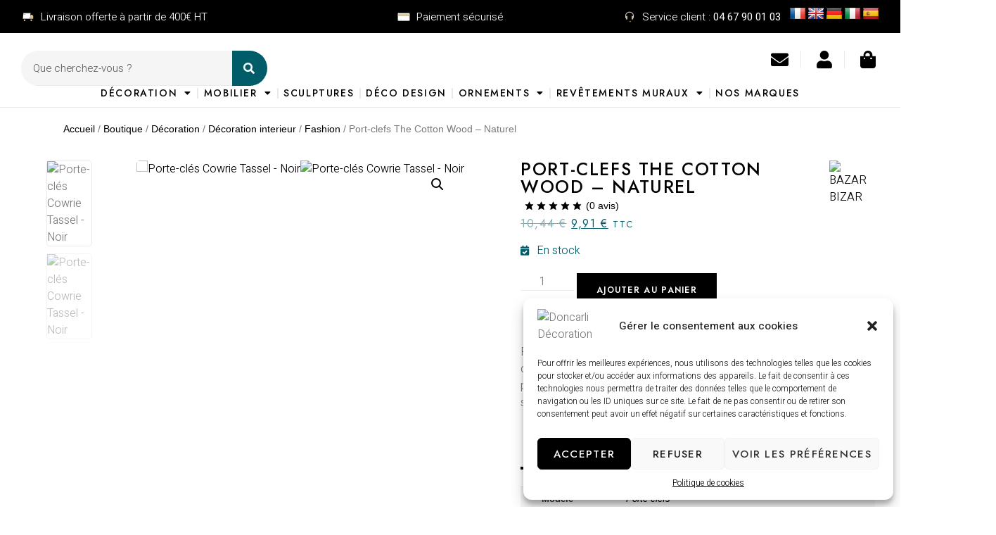

--- FILE ---
content_type: text/html; charset=UTF-8
request_url: https://doncarli-decoration.fr/boutique/porte-cles-cowrie-tassel-noir-3/
body_size: 47584
content:
<!doctype html>
<html lang="fr-FR" dir="ltr">
<head>
	<meta charset="UTF-8">
	<meta name="viewport" content="width=device-width, initial-scale=1">
	<link rel="profile" href="https://gmpg.org/xfn/11">
	<meta name='robots' content='index, follow, max-image-preview:large, max-snippet:-1, max-video-preview:-1' />
	<style>img:is([sizes="auto" i], [sizes^="auto," i]) { contain-intrinsic-size: 3000px 1500px }</style>
	
	<!-- This site is optimized with the Yoast SEO plugin v24.5 - https://yoast.com/wordpress/plugins/seo/ -->
	<title>Porte-clés Cotton wood original de Bali|Bazar Bizar</title>
	<meta name="description" content="Porte-clés Cotton Wood fabriqué en Indonésie. Confectionné par des artisans dotés d&#039;un talent rare, ce porte-clés est idéal pour mettre en évidence votre sac." />
	<link rel="canonical" href="https://doncarli-decoration.fr/boutique/porte-cles-cowrie-tassel-noir-3/" />
	<meta property="og:locale" content="fr_FR" />
	<meta property="og:type" content="article" />
	<meta property="og:title" content="Porte-clés Cotton wood original de Bali|Bazar Bizar" />
	<meta property="og:description" content="Porte-clés Cotton Wood fabriqué en Indonésie. Confectionné par des artisans dotés d&#039;un talent rare, ce porte-clés est idéal pour mettre en évidence votre sac." />
	<meta property="og:url" content="https://doncarli-decoration.fr/boutique/porte-cles-cowrie-tassel-noir-3/" />
	<meta property="og:site_name" content="Doncarli Décoration" />
	<meta property="article:modified_time" content="2023-12-12T18:04:51+00:00" />
	<meta property="og:image" content="https://doncarli-decoration.fr/wp-content/uploads/2020/10/12562-Porte-cles-Cowrie-Tassel-Noir.jpg" />
	<meta property="og:image:width" content="447" />
	<meta property="og:image:height" content="629" />
	<meta property="og:image:type" content="image/jpeg" />
	<meta name="twitter:card" content="summary_large_image" />
	<script type="application/ld+json" class="yoast-schema-graph">{"@context":"https://schema.org","@graph":[{"@type":"WebPage","@id":"https://doncarli-decoration.fr/boutique/porte-cles-cowrie-tassel-noir-3/","url":"https://doncarli-decoration.fr/boutique/porte-cles-cowrie-tassel-noir-3/","name":"Porte-clés Cotton wood original de Bali|Bazar Bizar","isPartOf":{"@id":"https://doncarli-decoration.fr/#website"},"primaryImageOfPage":{"@id":"https://doncarli-decoration.fr/boutique/porte-cles-cowrie-tassel-noir-3/#primaryimage"},"image":{"@id":"https://doncarli-decoration.fr/boutique/porte-cles-cowrie-tassel-noir-3/#primaryimage"},"thumbnailUrl":"https://doncarli-decoration.fr/wp-content/uploads/2020/10/12562-Porte-cles-Cowrie-Tassel-Noir.jpg","datePublished":"2020-10-12T05:55:14+00:00","dateModified":"2023-12-12T18:04:51+00:00","description":"Porte-clés Cotton Wood fabriqué en Indonésie. Confectionné par des artisans dotés d'un talent rare, ce porte-clés est idéal pour mettre en évidence votre sac.","breadcrumb":{"@id":"https://doncarli-decoration.fr/boutique/porte-cles-cowrie-tassel-noir-3/#breadcrumb"},"inLanguage":"fr-FR","potentialAction":[{"@type":"ReadAction","target":["https://doncarli-decoration.fr/boutique/porte-cles-cowrie-tassel-noir-3/"]}]},{"@type":"ImageObject","inLanguage":"fr-FR","@id":"https://doncarli-decoration.fr/boutique/porte-cles-cowrie-tassel-noir-3/#primaryimage","url":"https://doncarli-decoration.fr/wp-content/uploads/2020/10/12562-Porte-cles-Cowrie-Tassel-Noir.jpg","contentUrl":"https://doncarli-decoration.fr/wp-content/uploads/2020/10/12562-Porte-cles-Cowrie-Tassel-Noir.jpg","width":447,"height":629,"caption":"12562 Porte cles Cowrie Tassel Noir"},{"@type":"BreadcrumbList","@id":"https://doncarli-decoration.fr/boutique/porte-cles-cowrie-tassel-noir-3/#breadcrumb","itemListElement":[{"@type":"ListItem","position":1,"name":"Accueil","item":"https://doncarli-decoration.fr/"},{"@type":"ListItem","position":2,"name":"Boutique","item":"https://doncarli-decoration.fr/boutique/"},{"@type":"ListItem","position":3,"name":"Port-clefs The Cotton Wood &#8211; Naturel"}]},{"@type":"WebSite","@id":"https://doncarli-decoration.fr/#website","url":"https://doncarli-decoration.fr/","name":"Doncarli Décoration","description":"","potentialAction":[{"@type":"SearchAction","target":{"@type":"EntryPoint","urlTemplate":"https://doncarli-decoration.fr/?s={search_term_string}"},"query-input":{"@type":"PropertyValueSpecification","valueRequired":true,"valueName":"search_term_string"}}],"inLanguage":"fr-FR"}]}</script>
	<!-- / Yoast SEO plugin. -->


<link rel='dns-prefetch' href='//translate.google.com' />
<link rel='dns-prefetch' href='//code.tidio.co' />
<link rel='dns-prefetch' href='//cdn.jsdelivr.net' />
<link rel="alternate" type="application/rss+xml" title="Doncarli Décoration &raquo; Flux" href="https://doncarli-decoration.fr/feed/" />
<link rel="alternate" type="application/rss+xml" title="Doncarli Décoration &raquo; Flux des commentaires" href="https://doncarli-decoration.fr/comments/feed/" />
<link rel="alternate" type="application/rss+xml" title="Doncarli Décoration &raquo; Port-clefs The Cotton Wood &#8211; Naturel Flux des commentaires" href="https://doncarli-decoration.fr/boutique/porte-cles-cowrie-tassel-noir-3/feed/" />
<script>
window._wpemojiSettings = {"baseUrl":"https:\/\/s.w.org\/images\/core\/emoji\/16.0.1\/72x72\/","ext":".png","svgUrl":"https:\/\/s.w.org\/images\/core\/emoji\/16.0.1\/svg\/","svgExt":".svg","source":{"wpemoji":"https:\/\/doncarli-decoration.fr\/wp-includes\/js\/wp-emoji.js?ver=6.8.2","twemoji":"https:\/\/doncarli-decoration.fr\/wp-includes\/js\/twemoji.js?ver=6.8.2"}};
/**
 * @output wp-includes/js/wp-emoji-loader.js
 */

/**
 * Emoji Settings as exported in PHP via _print_emoji_detection_script().
 * @typedef WPEmojiSettings
 * @type {object}
 * @property {?object} source
 * @property {?string} source.concatemoji
 * @property {?string} source.twemoji
 * @property {?string} source.wpemoji
 * @property {?boolean} DOMReady
 * @property {?Function} readyCallback
 */

/**
 * Support tests.
 * @typedef SupportTests
 * @type {object}
 * @property {?boolean} flag
 * @property {?boolean} emoji
 */

/**
 * IIFE to detect emoji support and load Twemoji if needed.
 *
 * @param {Window} window
 * @param {Document} document
 * @param {WPEmojiSettings} settings
 */
( function wpEmojiLoader( window, document, settings ) {
	if ( typeof Promise === 'undefined' ) {
		return;
	}

	var sessionStorageKey = 'wpEmojiSettingsSupports';
	var tests = [ 'flag', 'emoji' ];

	/**
	 * Checks whether the browser supports offloading to a Worker.
	 *
	 * @since 6.3.0
	 *
	 * @private
	 *
	 * @returns {boolean}
	 */
	function supportsWorkerOffloading() {
		return (
			typeof Worker !== 'undefined' &&
			typeof OffscreenCanvas !== 'undefined' &&
			typeof URL !== 'undefined' &&
			URL.createObjectURL &&
			typeof Blob !== 'undefined'
		);
	}

	/**
	 * @typedef SessionSupportTests
	 * @type {object}
	 * @property {number} timestamp
	 * @property {SupportTests} supportTests
	 */

	/**
	 * Get support tests from session.
	 *
	 * @since 6.3.0
	 *
	 * @private
	 *
	 * @returns {?SupportTests} Support tests, or null if not set or older than 1 week.
	 */
	function getSessionSupportTests() {
		try {
			/** @type {SessionSupportTests} */
			var item = JSON.parse(
				sessionStorage.getItem( sessionStorageKey )
			);
			if (
				typeof item === 'object' &&
				typeof item.timestamp === 'number' &&
				new Date().valueOf() < item.timestamp + 604800 && // Note: Number is a week in seconds.
				typeof item.supportTests === 'object'
			) {
				return item.supportTests;
			}
		} catch ( e ) {}
		return null;
	}

	/**
	 * Persist the supports in session storage.
	 *
	 * @since 6.3.0
	 *
	 * @private
	 *
	 * @param {SupportTests} supportTests Support tests.
	 */
	function setSessionSupportTests( supportTests ) {
		try {
			/** @type {SessionSupportTests} */
			var item = {
				supportTests: supportTests,
				timestamp: new Date().valueOf()
			};

			sessionStorage.setItem(
				sessionStorageKey,
				JSON.stringify( item )
			);
		} catch ( e ) {}
	}

	/**
	 * Checks if two sets of Emoji characters render the same visually.
	 *
	 * This is used to determine if the browser is rendering an emoji with multiple data points
	 * correctly. set1 is the emoji in the correct form, using a zero-width joiner. set2 is the emoji
	 * in the incorrect form, using a zero-width space. If the two sets render the same, then the browser
	 * does not support the emoji correctly.
	 *
	 * This function may be serialized to run in a Worker. Therefore, it cannot refer to variables from the containing
	 * scope. Everything must be passed by parameters.
	 *
	 * @since 4.9.0
	 *
	 * @private
	 *
	 * @param {CanvasRenderingContext2D} context 2D Context.
	 * @param {string} set1 Set of Emoji to test.
	 * @param {string} set2 Set of Emoji to test.
	 *
	 * @return {boolean} True if the two sets render the same.
	 */
	function emojiSetsRenderIdentically( context, set1, set2 ) {
		// Cleanup from previous test.
		context.clearRect( 0, 0, context.canvas.width, context.canvas.height );
		context.fillText( set1, 0, 0 );
		var rendered1 = new Uint32Array(
			context.getImageData(
				0,
				0,
				context.canvas.width,
				context.canvas.height
			).data
		);

		// Cleanup from previous test.
		context.clearRect( 0, 0, context.canvas.width, context.canvas.height );
		context.fillText( set2, 0, 0 );
		var rendered2 = new Uint32Array(
			context.getImageData(
				0,
				0,
				context.canvas.width,
				context.canvas.height
			).data
		);

		return rendered1.every( function ( rendered2Data, index ) {
			return rendered2Data === rendered2[ index ];
		} );
	}

	/**
	 * Checks if the center point of a single emoji is empty.
	 *
	 * This is used to determine if the browser is rendering an emoji with a single data point
	 * correctly. The center point of an incorrectly rendered emoji will be empty. A correctly
	 * rendered emoji will have a non-zero value at the center point.
	 *
	 * This function may be serialized to run in a Worker. Therefore, it cannot refer to variables from the containing
	 * scope. Everything must be passed by parameters.
	 *
	 * @since 6.8.2
	 *
	 * @private
	 *
	 * @param {CanvasRenderingContext2D} context 2D Context.
	 * @param {string} emoji Emoji to test.
	 *
	 * @return {boolean} True if the center point is empty.
	 */
	function emojiRendersEmptyCenterPoint( context, emoji ) {
		// Cleanup from previous test.
		context.clearRect( 0, 0, context.canvas.width, context.canvas.height );
		context.fillText( emoji, 0, 0 );

		// Test if the center point (16, 16) is empty (0,0,0,0).
		var centerPoint = context.getImageData(16, 16, 1, 1);
		for ( var i = 0; i < centerPoint.data.length; i++ ) {
			if ( centerPoint.data[ i ] !== 0 ) {
				// Stop checking the moment it's known not to be empty.
				return false;
			}
		}

		return true;
	}

	/**
	 * Determines if the browser properly renders Emoji that Twemoji can supplement.
	 *
	 * This function may be serialized to run in a Worker. Therefore, it cannot refer to variables from the containing
	 * scope. Everything must be passed by parameters.
	 *
	 * @since 4.2.0
	 *
	 * @private
	 *
	 * @param {CanvasRenderingContext2D} context 2D Context.
	 * @param {string} type Whether to test for support of "flag" or "emoji".
	 * @param {Function} emojiSetsRenderIdentically Reference to emojiSetsRenderIdentically function, needed due to minification.
	 * @param {Function} emojiRendersEmptyCenterPoint Reference to emojiRendersEmptyCenterPoint function, needed due to minification.
	 *
	 * @return {boolean} True if the browser can render emoji, false if it cannot.
	 */
	function browserSupportsEmoji( context, type, emojiSetsRenderIdentically, emojiRendersEmptyCenterPoint ) {
		var isIdentical;

		switch ( type ) {
			case 'flag':
				/*
				 * Test for Transgender flag compatibility. Added in Unicode 13.
				 *
				 * To test for support, we try to render it, and compare the rendering to how it would look if
				 * the browser doesn't render it correctly (white flag emoji + transgender symbol).
				 */
				isIdentical = emojiSetsRenderIdentically(
					context,
					'\uD83C\uDFF3\uFE0F\u200D\u26A7\uFE0F', // as a zero-width joiner sequence
					'\uD83C\uDFF3\uFE0F\u200B\u26A7\uFE0F' // separated by a zero-width space
				);

				if ( isIdentical ) {
					return false;
				}

				/*
				 * Test for Sark flag compatibility. This is the least supported of the letter locale flags,
				 * so gives us an easy test for full support.
				 *
				 * To test for support, we try to render it, and compare the rendering to how it would look if
				 * the browser doesn't render it correctly ([C] + [Q]).
				 */
				isIdentical = emojiSetsRenderIdentically(
					context,
					'\uD83C\uDDE8\uD83C\uDDF6', // as the sequence of two code points
					'\uD83C\uDDE8\u200B\uD83C\uDDF6' // as the two code points separated by a zero-width space
				);

				if ( isIdentical ) {
					return false;
				}

				/*
				 * Test for English flag compatibility. England is a country in the United Kingdom, it
				 * does not have a two letter locale code but rather a five letter sub-division code.
				 *
				 * To test for support, we try to render it, and compare the rendering to how it would look if
				 * the browser doesn't render it correctly (black flag emoji + [G] + [B] + [E] + [N] + [G]).
				 */
				isIdentical = emojiSetsRenderIdentically(
					context,
					// as the flag sequence
					'\uD83C\uDFF4\uDB40\uDC67\uDB40\uDC62\uDB40\uDC65\uDB40\uDC6E\uDB40\uDC67\uDB40\uDC7F',
					// with each code point separated by a zero-width space
					'\uD83C\uDFF4\u200B\uDB40\uDC67\u200B\uDB40\uDC62\u200B\uDB40\uDC65\u200B\uDB40\uDC6E\u200B\uDB40\uDC67\u200B\uDB40\uDC7F'
				);

				return ! isIdentical;
			case 'emoji':
				/*
				 * Does Emoji 16.0 cause the browser to go splat?
				 *
				 * To test for Emoji 16.0 support, try to render a new emoji: Splatter.
				 *
				 * The splatter emoji is a single code point emoji. Testing for browser support
				 * required testing the center point of the emoji to see if it is empty.
				 *
				 * 0xD83E 0xDEDF (\uD83E\uDEDF) == 🫟 Splatter.
				 *
				 * When updating this test, please ensure that the emoji is either a single code point
				 * or switch to using the emojiSetsRenderIdentically function and testing with a zero-width
				 * joiner vs a zero-width space.
				 */
				var notSupported = emojiRendersEmptyCenterPoint( context, '\uD83E\uDEDF' );
				return ! notSupported;
		}

		return false;
	}

	/**
	 * Checks emoji support tests.
	 *
	 * This function may be serialized to run in a Worker. Therefore, it cannot refer to variables from the containing
	 * scope. Everything must be passed by parameters.
	 *
	 * @since 6.3.0
	 *
	 * @private
	 *
	 * @param {string[]} tests Tests.
	 * @param {Function} browserSupportsEmoji Reference to browserSupportsEmoji function, needed due to minification.
	 * @param {Function} emojiSetsRenderIdentically Reference to emojiSetsRenderIdentically function, needed due to minification.
	 * @param {Function} emojiRendersEmptyCenterPoint Reference to emojiRendersEmptyCenterPoint function, needed due to minification.
	 *
	 * @return {SupportTests} Support tests.
	 */
	function testEmojiSupports( tests, browserSupportsEmoji, emojiSetsRenderIdentically, emojiRendersEmptyCenterPoint ) {
		var canvas;
		if (
			typeof WorkerGlobalScope !== 'undefined' &&
			self instanceof WorkerGlobalScope
		) {
			canvas = new OffscreenCanvas( 300, 150 ); // Dimensions are default for HTMLCanvasElement.
		} else {
			canvas = document.createElement( 'canvas' );
		}

		var context = canvas.getContext( '2d', { willReadFrequently: true } );

		/*
		 * Chrome on OS X added native emoji rendering in M41. Unfortunately,
		 * it doesn't work when the font is bolder than 500 weight. So, we
		 * check for bold rendering support to avoid invisible emoji in Chrome.
		 */
		context.textBaseline = 'top';
		context.font = '600 32px Arial';

		var supports = {};
		tests.forEach( function ( test ) {
			supports[ test ] = browserSupportsEmoji( context, test, emojiSetsRenderIdentically, emojiRendersEmptyCenterPoint );
		} );
		return supports;
	}

	/**
	 * Adds a script to the head of the document.
	 *
	 * @ignore
	 *
	 * @since 4.2.0
	 *
	 * @param {string} src The url where the script is located.
	 *
	 * @return {void}
	 */
	function addScript( src ) {
		var script = document.createElement( 'script' );
		script.src = src;
		script.defer = true;
		document.head.appendChild( script );
	}

	settings.supports = {
		everything: true,
		everythingExceptFlag: true
	};

	// Create a promise for DOMContentLoaded since the worker logic may finish after the event has fired.
	var domReadyPromise = new Promise( function ( resolve ) {
		document.addEventListener( 'DOMContentLoaded', resolve, {
			once: true
		} );
	} );

	// Obtain the emoji support from the browser, asynchronously when possible.
	new Promise( function ( resolve ) {
		var supportTests = getSessionSupportTests();
		if ( supportTests ) {
			resolve( supportTests );
			return;
		}

		if ( supportsWorkerOffloading() ) {
			try {
				// Note that the functions are being passed as arguments due to minification.
				var workerScript =
					'postMessage(' +
					testEmojiSupports.toString() +
					'(' +
					[
						JSON.stringify( tests ),
						browserSupportsEmoji.toString(),
						emojiSetsRenderIdentically.toString(),
						emojiRendersEmptyCenterPoint.toString()
					].join( ',' ) +
					'));';
				var blob = new Blob( [ workerScript ], {
					type: 'text/javascript'
				} );
				var worker = new Worker( URL.createObjectURL( blob ), { name: 'wpTestEmojiSupports' } );
				worker.onmessage = function ( event ) {
					supportTests = event.data;
					setSessionSupportTests( supportTests );
					worker.terminate();
					resolve( supportTests );
				};
				return;
			} catch ( e ) {}
		}

		supportTests = testEmojiSupports( tests, browserSupportsEmoji, emojiSetsRenderIdentically, emojiRendersEmptyCenterPoint );
		setSessionSupportTests( supportTests );
		resolve( supportTests );
	} )
		// Once the browser emoji support has been obtained from the session, finalize the settings.
		.then( function ( supportTests ) {
			/*
			 * Tests the browser support for flag emojis and other emojis, and adjusts the
			 * support settings accordingly.
			 */
			for ( var test in supportTests ) {
				settings.supports[ test ] = supportTests[ test ];

				settings.supports.everything =
					settings.supports.everything && settings.supports[ test ];

				if ( 'flag' !== test ) {
					settings.supports.everythingExceptFlag =
						settings.supports.everythingExceptFlag &&
						settings.supports[ test ];
				}
			}

			settings.supports.everythingExceptFlag =
				settings.supports.everythingExceptFlag &&
				! settings.supports.flag;

			// Sets DOMReady to false and assigns a ready function to settings.
			settings.DOMReady = false;
			settings.readyCallback = function () {
				settings.DOMReady = true;
			};
		} )
		.then( function () {
			return domReadyPromise;
		} )
		.then( function () {
			// When the browser can not render everything we need to load a polyfill.
			if ( ! settings.supports.everything ) {
				settings.readyCallback();

				var src = settings.source || {};

				if ( src.concatemoji ) {
					addScript( src.concatemoji );
				} else if ( src.wpemoji && src.twemoji ) {
					addScript( src.twemoji );
					addScript( src.wpemoji );
				}
			}
		} );
} )( window, document, window._wpemojiSettings );
</script>
<link rel='stylesheet' id='cfw-blocks-styles-css' href='https://doncarli-decoration.fr/wp-content/plugins/checkout-for-woocommerce/build/css/blocks-styles.css?ver=0d76feeb8167b2e621eb654642649a04' media='all' />
<link rel='stylesheet' id='alma-widget-block-frontend-css' href='https://doncarli-decoration.fr/wp-content/plugins/alma-gateway-for-woocommerce//build/alma-widget-block/alma-widget-block-view.css?ver=5.11.0' media='all' />
<link rel='stylesheet' id='alma-widget-block-frontend-cdn-css' href='https://cdn.jsdelivr.net/npm/@alma/widgets@4.X.X/dist/widgets.min.css?ver=4.x.x' media='all' />
<style id='wp-emoji-styles-inline-css'>

	img.wp-smiley, img.emoji {
		display: inline !important;
		border: none !important;
		box-shadow: none !important;
		height: 1em !important;
		width: 1em !important;
		margin: 0 0.07em !important;
		vertical-align: -0.1em !important;
		background: none !important;
		padding: 0 !important;
	}
</style>
<link rel='stylesheet' id='wp-block-library-css' href='https://doncarli-decoration.fr/wp-includes/css/dist/block-library/style.css?ver=6.8.2' media='all' />
<style id='getwooplugins-attribute-filter-style-inline-css'>
.storepress-search-list-wrapper{display:flex;flex-direction:column;gap:1px}.storepress-components-search-control{margin-bottom:0!important;position:relative}.storepress-components-search-control input[type=search].storepress-components-search-control__input{background:#f0f0f0;border:none;border-radius:2px;box-shadow:0 0 0 transparent;display:block;font-family:-apple-system,BlinkMacSystemFont,Segoe UI,Roboto,Oxygen-Sans,Ubuntu,Cantarell,Helvetica Neue,sans-serif;font-size:16px;height:48px;line-height:normal;margin-left:0;margin-right:0;padding:16px 48px 16px 16px;transition:box-shadow .1s linear;width:100%}@media(prefers-reduced-motion:reduce){.storepress-components-search-control input[type=search].storepress-components-search-control__input{transition-delay:0s;transition-duration:0s}}@media(min-width:600px){.storepress-components-search-control input[type=search].storepress-components-search-control__input{font-size:13px;line-height:normal}}.storepress-components-search-control input[type=search].storepress-components-search-control__input:focus{border-color:var(--wp-admin-theme-color);box-shadow:0 0 0 .5px var(--wp-admin-theme-color);outline:2px solid transparent}.storepress-components-search-control input[type=search].storepress-components-search-control__input::-webkit-input-placeholder{color:rgba(30,30,30,.62)}.storepress-components-search-control input[type=search].storepress-components-search-control__input::-moz-placeholder{color:rgba(30,30,30,.62);opacity:1}.storepress-components-search-control input[type=search].storepress-components-search-control__input:-ms-input-placeholder{color:rgba(30,30,30,.62)}@media(min-width:600px){.storepress-components-search-control input[type=search].storepress-components-search-control__input{font-size:13px}}.storepress-components-search-control input[type=search].storepress-components-search-control__input:focus{background:#fff;box-shadow:inset 0 0 0 var(--wp-admin-border-width-focus) var(--wp-components-color-accent,var(--wp-admin-theme-color,#3858e9))}.storepress-components-search-control input[type=search].storepress-components-search-control__input::-moz-placeholder{color:#757575}.storepress-components-search-control input[type=search].storepress-components-search-control__input::placeholder{color:#757575}.storepress-components-search-control input[type=search].storepress-components-search-control__input::-webkit-search-cancel-button,.storepress-components-search-control input[type=search].storepress-components-search-control__input::-webkit-search-decoration,.storepress-components-search-control input[type=search].storepress-components-search-control__input::-webkit-search-results-button,.storepress-components-search-control input[type=search].storepress-components-search-control__input::-webkit-search-results-decoration{-webkit-appearance:none}.storepress-components-search-control__icon{align-items:center;bottom:0;display:flex;justify-content:center;position:absolute;right:12px;top:0;width:24px}.storepress-components-search-control__icon>svg{margin:8px 0}.storepress-components-search-control__input-wrapper{position:relative}.storepress-search-list-search-result-wrapper{border:1px solid #f0f0f0}.storepress-search-list-search-result-wrapper li,.storepress-search-list-search-result-wrapper ul{list-style:none;margin:0;padding:0}.storepress-search-list-search-result-wrapper ul{border:1px solid #f0f0f0;max-height:40vh;overflow:auto}.storepress-search-list-search-result-wrapper li{align-items:center;border-bottom:1px solid #f0f0f0;color:#2f2f2f;display:flex;font-family:-apple-system,BlinkMacSystemFont,Segoe UI,Roboto,Oxygen-Sans,Ubuntu,Cantarell,Helvetica Neue,sans-serif;font-size:13px;gap:5px;padding:8px}.storepress-search-list-search-result-wrapper li.selected,.storepress-search-list-search-result-wrapper li:hover{background-color:#f0f0f0}.storepress-search-list-search-result-wrapper li:last-child{border-bottom:none}.storepress-search-list-search-result-wrapper li input{height:20px;margin:0;padding:0;width:20px}.storepress-search-list-search-result-wrapper li input[type=radio]{-webkit-appearance:auto;box-shadow:none}.storepress-search-list-search-result-wrapper li input[type=radio]:before{display:none}.storepress-search-list-search-result-wrapper li .storepress-search-list-search-result-item{background-color:#fff}.storepress-search-list-search-result-wrapper li .storepress-search-list-search-result-item__label{cursor:pointer}.storepress-search-list-search-result-wrapper li .storepress-search-list-search-result-item__title{box-sizing:content-box;height:20px;padding:4px}.storepress-search-list-search-result-wrapper li .storepress-search-list-search-result-item__meta{background-color:#ddd;border-radius:5px;padding:4px}
.wp-block-getwooplugins-attribute-filter .filter-items{display:flex;flex-direction:column;float:none!important;gap:10px;margin:0;padding:0}.wp-block-getwooplugins-attribute-filter .filter-items li{list-style:none}.wp-block-getwooplugins-attribute-filter .filter-items.enabled-filter-display-limit-mode .filter-item:not(.selected):nth-child(n+10){display:none!important}.wp-block-getwooplugins-attribute-filter .filter-items.enabled-filter-display-limit-mode .filter-item-more{align-self:flex-end;display:flex}.wp-block-getwooplugins-attribute-filter.is-style-button .filter-items.enabled-filter-display-limit-mode .filter-item-more{align-items:center;align-self:auto}.wp-block-getwooplugins-attribute-filter .filter-item-more{display:none}.wp-block-getwooplugins-attribute-filter .filter-item{align-items:center;display:flex;flex-direction:row;gap:10px;justify-content:space-between}.wp-block-getwooplugins-attribute-filter .filter-item .item{border:2px solid #fff;box-shadow:var(--wvs-item-box-shadow,0 0 0 1px #a8a8a8);box-sizing:border-box;display:block;height:100%;transition:box-shadow .2s ease;width:100%}.wp-block-getwooplugins-attribute-filter .filter-item .item:hover{box-shadow:var(--wvs-hover-item-box-shadow,0 0 0 3px #ddd)}.wp-block-getwooplugins-attribute-filter .filter-item .text{display:inline-block;font-size:.875em}.wp-block-getwooplugins-attribute-filter .filter-item.style-squared .count,.wp-block-getwooplugins-attribute-filter .filter-item.style-squared .item{border-radius:3px}.wp-block-getwooplugins-attribute-filter .filter-item.style-rounded .item{border-radius:100%}.wp-block-getwooplugins-attribute-filter .filter-item.style-rounded .count{border-radius:12px}.wp-block-getwooplugins-attribute-filter .filter-item-wrapper{align-items:center;display:flex;gap:10px}.wp-block-getwooplugins-attribute-filter .filter-item-contents{display:flex;height:var(--wvs-archive-product-item-height,30px);justify-content:center;position:relative;width:var(--wvs-archive-product-item-width,30px)}.wp-block-getwooplugins-attribute-filter .filter-item .count{border:1px solid rgba(0,0,0,.102);color:#000;font-size:12px;line-height:10px;min-width:10px;padding:5px;text-align:center}.wp-block-getwooplugins-attribute-filter .filter-item-inner{width:100%}.wp-block-getwooplugins-attribute-filter .filter-item.selected{order:-1}.wp-block-getwooplugins-attribute-filter .filter-item.selected .item{box-shadow:var(--wvs-selected-item-box-shadow,0 0 0 2px #000)}.wp-block-getwooplugins-attribute-filter .filter-item.selected .filter-item-inner:before{background-image:var(--wvs-tick);background-position:50%;background-repeat:no-repeat;background-size:60%;content:" ";display:block;height:100%;position:absolute;width:100%}.wp-block-getwooplugins-attribute-filter .filter-item.selected .count{background:#000;border:1px solid #000;color:#fff}.wp-block-getwooplugins-attribute-filter.is-style-button .filter-items{flex-direction:row;flex-wrap:wrap}.wp-block-getwooplugins-attribute-filter.is-style-button .filter-item{border:1px solid rgba(0,0,0,.102);border-radius:3px;margin:0;padding:5px 8px 5px 5px}.wp-block-getwooplugins-attribute-filter.is-style-button .filter-item.style-rounded{border-radius:40px}.wp-block-getwooplugins-attribute-filter.is-style-button .filter-item.selected{border:1px solid #000}

</style>
<style id='global-styles-inline-css'>
:root{--wp--preset--aspect-ratio--square: 1;--wp--preset--aspect-ratio--4-3: 4/3;--wp--preset--aspect-ratio--3-4: 3/4;--wp--preset--aspect-ratio--3-2: 3/2;--wp--preset--aspect-ratio--2-3: 2/3;--wp--preset--aspect-ratio--16-9: 16/9;--wp--preset--aspect-ratio--9-16: 9/16;--wp--preset--color--black: #000000;--wp--preset--color--cyan-bluish-gray: #abb8c3;--wp--preset--color--white: #ffffff;--wp--preset--color--pale-pink: #f78da7;--wp--preset--color--vivid-red: #cf2e2e;--wp--preset--color--luminous-vivid-orange: #ff6900;--wp--preset--color--luminous-vivid-amber: #fcb900;--wp--preset--color--light-green-cyan: #7bdcb5;--wp--preset--color--vivid-green-cyan: #00d084;--wp--preset--color--pale-cyan-blue: #8ed1fc;--wp--preset--color--vivid-cyan-blue: #0693e3;--wp--preset--color--vivid-purple: #9b51e0;--wp--preset--gradient--vivid-cyan-blue-to-vivid-purple: linear-gradient(135deg,rgba(6,147,227,1) 0%,rgb(155,81,224) 100%);--wp--preset--gradient--light-green-cyan-to-vivid-green-cyan: linear-gradient(135deg,rgb(122,220,180) 0%,rgb(0,208,130) 100%);--wp--preset--gradient--luminous-vivid-amber-to-luminous-vivid-orange: linear-gradient(135deg,rgba(252,185,0,1) 0%,rgba(255,105,0,1) 100%);--wp--preset--gradient--luminous-vivid-orange-to-vivid-red: linear-gradient(135deg,rgba(255,105,0,1) 0%,rgb(207,46,46) 100%);--wp--preset--gradient--very-light-gray-to-cyan-bluish-gray: linear-gradient(135deg,rgb(238,238,238) 0%,rgb(169,184,195) 100%);--wp--preset--gradient--cool-to-warm-spectrum: linear-gradient(135deg,rgb(74,234,220) 0%,rgb(151,120,209) 20%,rgb(207,42,186) 40%,rgb(238,44,130) 60%,rgb(251,105,98) 80%,rgb(254,248,76) 100%);--wp--preset--gradient--blush-light-purple: linear-gradient(135deg,rgb(255,206,236) 0%,rgb(152,150,240) 100%);--wp--preset--gradient--blush-bordeaux: linear-gradient(135deg,rgb(254,205,165) 0%,rgb(254,45,45) 50%,rgb(107,0,62) 100%);--wp--preset--gradient--luminous-dusk: linear-gradient(135deg,rgb(255,203,112) 0%,rgb(199,81,192) 50%,rgb(65,88,208) 100%);--wp--preset--gradient--pale-ocean: linear-gradient(135deg,rgb(255,245,203) 0%,rgb(182,227,212) 50%,rgb(51,167,181) 100%);--wp--preset--gradient--electric-grass: linear-gradient(135deg,rgb(202,248,128) 0%,rgb(113,206,126) 100%);--wp--preset--gradient--midnight: linear-gradient(135deg,rgb(2,3,129) 0%,rgb(40,116,252) 100%);--wp--preset--font-size--small: 13px;--wp--preset--font-size--medium: 20px;--wp--preset--font-size--large: 36px;--wp--preset--font-size--x-large: 42px;--wp--preset--font-family--inter: "Inter", sans-serif;--wp--preset--font-family--cardo: Cardo;--wp--preset--spacing--20: 0.44rem;--wp--preset--spacing--30: 0.67rem;--wp--preset--spacing--40: 1rem;--wp--preset--spacing--50: 1.5rem;--wp--preset--spacing--60: 2.25rem;--wp--preset--spacing--70: 3.38rem;--wp--preset--spacing--80: 5.06rem;--wp--preset--shadow--natural: 6px 6px 9px rgba(0, 0, 0, 0.2);--wp--preset--shadow--deep: 12px 12px 50px rgba(0, 0, 0, 0.4);--wp--preset--shadow--sharp: 6px 6px 0px rgba(0, 0, 0, 0.2);--wp--preset--shadow--outlined: 6px 6px 0px -3px rgba(255, 255, 255, 1), 6px 6px rgba(0, 0, 0, 1);--wp--preset--shadow--crisp: 6px 6px 0px rgba(0, 0, 0, 1);}:root { --wp--style--global--content-size: 800px;--wp--style--global--wide-size: 1200px; }:where(body) { margin: 0; }.wp-site-blocks > .alignleft { float: left; margin-right: 2em; }.wp-site-blocks > .alignright { float: right; margin-left: 2em; }.wp-site-blocks > .aligncenter { justify-content: center; margin-left: auto; margin-right: auto; }:where(.wp-site-blocks) > * { margin-block-start: 24px; margin-block-end: 0; }:where(.wp-site-blocks) > :first-child { margin-block-start: 0; }:where(.wp-site-blocks) > :last-child { margin-block-end: 0; }:root { --wp--style--block-gap: 24px; }:root :where(.is-layout-flow) > :first-child{margin-block-start: 0;}:root :where(.is-layout-flow) > :last-child{margin-block-end: 0;}:root :where(.is-layout-flow) > *{margin-block-start: 24px;margin-block-end: 0;}:root :where(.is-layout-constrained) > :first-child{margin-block-start: 0;}:root :where(.is-layout-constrained) > :last-child{margin-block-end: 0;}:root :where(.is-layout-constrained) > *{margin-block-start: 24px;margin-block-end: 0;}:root :where(.is-layout-flex){gap: 24px;}:root :where(.is-layout-grid){gap: 24px;}.is-layout-flow > .alignleft{float: left;margin-inline-start: 0;margin-inline-end: 2em;}.is-layout-flow > .alignright{float: right;margin-inline-start: 2em;margin-inline-end: 0;}.is-layout-flow > .aligncenter{margin-left: auto !important;margin-right: auto !important;}.is-layout-constrained > .alignleft{float: left;margin-inline-start: 0;margin-inline-end: 2em;}.is-layout-constrained > .alignright{float: right;margin-inline-start: 2em;margin-inline-end: 0;}.is-layout-constrained > .aligncenter{margin-left: auto !important;margin-right: auto !important;}.is-layout-constrained > :where(:not(.alignleft):not(.alignright):not(.alignfull)){max-width: var(--wp--style--global--content-size);margin-left: auto !important;margin-right: auto !important;}.is-layout-constrained > .alignwide{max-width: var(--wp--style--global--wide-size);}body .is-layout-flex{display: flex;}.is-layout-flex{flex-wrap: wrap;align-items: center;}.is-layout-flex > :is(*, div){margin: 0;}body .is-layout-grid{display: grid;}.is-layout-grid > :is(*, div){margin: 0;}body{padding-top: 0px;padding-right: 0px;padding-bottom: 0px;padding-left: 0px;}a:where(:not(.wp-element-button)){text-decoration: underline;}:root :where(.wp-element-button, .wp-block-button__link){background-color: #32373c;border-width: 0;color: #fff;font-family: inherit;font-size: inherit;line-height: inherit;padding: calc(0.667em + 2px) calc(1.333em + 2px);text-decoration: none;}.has-black-color{color: var(--wp--preset--color--black) !important;}.has-cyan-bluish-gray-color{color: var(--wp--preset--color--cyan-bluish-gray) !important;}.has-white-color{color: var(--wp--preset--color--white) !important;}.has-pale-pink-color{color: var(--wp--preset--color--pale-pink) !important;}.has-vivid-red-color{color: var(--wp--preset--color--vivid-red) !important;}.has-luminous-vivid-orange-color{color: var(--wp--preset--color--luminous-vivid-orange) !important;}.has-luminous-vivid-amber-color{color: var(--wp--preset--color--luminous-vivid-amber) !important;}.has-light-green-cyan-color{color: var(--wp--preset--color--light-green-cyan) !important;}.has-vivid-green-cyan-color{color: var(--wp--preset--color--vivid-green-cyan) !important;}.has-pale-cyan-blue-color{color: var(--wp--preset--color--pale-cyan-blue) !important;}.has-vivid-cyan-blue-color{color: var(--wp--preset--color--vivid-cyan-blue) !important;}.has-vivid-purple-color{color: var(--wp--preset--color--vivid-purple) !important;}.has-black-background-color{background-color: var(--wp--preset--color--black) !important;}.has-cyan-bluish-gray-background-color{background-color: var(--wp--preset--color--cyan-bluish-gray) !important;}.has-white-background-color{background-color: var(--wp--preset--color--white) !important;}.has-pale-pink-background-color{background-color: var(--wp--preset--color--pale-pink) !important;}.has-vivid-red-background-color{background-color: var(--wp--preset--color--vivid-red) !important;}.has-luminous-vivid-orange-background-color{background-color: var(--wp--preset--color--luminous-vivid-orange) !important;}.has-luminous-vivid-amber-background-color{background-color: var(--wp--preset--color--luminous-vivid-amber) !important;}.has-light-green-cyan-background-color{background-color: var(--wp--preset--color--light-green-cyan) !important;}.has-vivid-green-cyan-background-color{background-color: var(--wp--preset--color--vivid-green-cyan) !important;}.has-pale-cyan-blue-background-color{background-color: var(--wp--preset--color--pale-cyan-blue) !important;}.has-vivid-cyan-blue-background-color{background-color: var(--wp--preset--color--vivid-cyan-blue) !important;}.has-vivid-purple-background-color{background-color: var(--wp--preset--color--vivid-purple) !important;}.has-black-border-color{border-color: var(--wp--preset--color--black) !important;}.has-cyan-bluish-gray-border-color{border-color: var(--wp--preset--color--cyan-bluish-gray) !important;}.has-white-border-color{border-color: var(--wp--preset--color--white) !important;}.has-pale-pink-border-color{border-color: var(--wp--preset--color--pale-pink) !important;}.has-vivid-red-border-color{border-color: var(--wp--preset--color--vivid-red) !important;}.has-luminous-vivid-orange-border-color{border-color: var(--wp--preset--color--luminous-vivid-orange) !important;}.has-luminous-vivid-amber-border-color{border-color: var(--wp--preset--color--luminous-vivid-amber) !important;}.has-light-green-cyan-border-color{border-color: var(--wp--preset--color--light-green-cyan) !important;}.has-vivid-green-cyan-border-color{border-color: var(--wp--preset--color--vivid-green-cyan) !important;}.has-pale-cyan-blue-border-color{border-color: var(--wp--preset--color--pale-cyan-blue) !important;}.has-vivid-cyan-blue-border-color{border-color: var(--wp--preset--color--vivid-cyan-blue) !important;}.has-vivid-purple-border-color{border-color: var(--wp--preset--color--vivid-purple) !important;}.has-vivid-cyan-blue-to-vivid-purple-gradient-background{background: var(--wp--preset--gradient--vivid-cyan-blue-to-vivid-purple) !important;}.has-light-green-cyan-to-vivid-green-cyan-gradient-background{background: var(--wp--preset--gradient--light-green-cyan-to-vivid-green-cyan) !important;}.has-luminous-vivid-amber-to-luminous-vivid-orange-gradient-background{background: var(--wp--preset--gradient--luminous-vivid-amber-to-luminous-vivid-orange) !important;}.has-luminous-vivid-orange-to-vivid-red-gradient-background{background: var(--wp--preset--gradient--luminous-vivid-orange-to-vivid-red) !important;}.has-very-light-gray-to-cyan-bluish-gray-gradient-background{background: var(--wp--preset--gradient--very-light-gray-to-cyan-bluish-gray) !important;}.has-cool-to-warm-spectrum-gradient-background{background: var(--wp--preset--gradient--cool-to-warm-spectrum) !important;}.has-blush-light-purple-gradient-background{background: var(--wp--preset--gradient--blush-light-purple) !important;}.has-blush-bordeaux-gradient-background{background: var(--wp--preset--gradient--blush-bordeaux) !important;}.has-luminous-dusk-gradient-background{background: var(--wp--preset--gradient--luminous-dusk) !important;}.has-pale-ocean-gradient-background{background: var(--wp--preset--gradient--pale-ocean) !important;}.has-electric-grass-gradient-background{background: var(--wp--preset--gradient--electric-grass) !important;}.has-midnight-gradient-background{background: var(--wp--preset--gradient--midnight) !important;}.has-small-font-size{font-size: var(--wp--preset--font-size--small) !important;}.has-medium-font-size{font-size: var(--wp--preset--font-size--medium) !important;}.has-large-font-size{font-size: var(--wp--preset--font-size--large) !important;}.has-x-large-font-size{font-size: var(--wp--preset--font-size--x-large) !important;}.has-inter-font-family{font-family: var(--wp--preset--font-family--inter) !important;}.has-cardo-font-family{font-family: var(--wp--preset--font-family--cardo) !important;}
:root :where(.wp-block-pullquote){font-size: 1.5em;line-height: 1.6;}
</style>
<link rel='stylesheet' id='google-language-translator-css' href='https://doncarli-decoration.fr/wp-content/plugins/google-language-translator/css/style.css?ver=6.0.20' media='' />
<link rel='stylesheet' id='woocommerce-packing-slips-css' href='https://doncarli-decoration.fr/wp-content/plugins/woocommerce-packing-slips/public/css/woocommerce-packing-slips-public.css?ver=1.2.8' media='all' />
<link rel='stylesheet' id='photoswipe-css' href='https://doncarli-decoration.fr/wp-content/plugins/woocommerce/assets/css/photoswipe/photoswipe.min.css?ver=9.6.2' media='all' />
<link rel='stylesheet' id='photoswipe-default-skin-css' href='https://doncarli-decoration.fr/wp-content/plugins/woocommerce/assets/css/photoswipe/default-skin/default-skin.min.css?ver=9.6.2' media='all' />
<link rel='stylesheet' id='woocommerce-layout-css' href='https://doncarli-decoration.fr/wp-content/plugins/woocommerce/assets/css/woocommerce-layout.css?ver=9.6.2' media='all' />
<link rel='stylesheet' id='woocommerce-smallscreen-css' href='https://doncarli-decoration.fr/wp-content/plugins/woocommerce/assets/css/woocommerce-smallscreen.css?ver=9.6.2' media='only screen and (max-width: 768px)' />
<link rel='stylesheet' id='woocommerce-general-css' href='https://doncarli-decoration.fr/wp-content/plugins/woocommerce/assets/css/woocommerce.css?ver=9.6.2' media='all' />
<style id='woocommerce-inline-inline-css'>
.woocommerce form .form-row .required { visibility: visible; }
</style>
<link rel='stylesheet' id='cmplz-general-css' href='https://doncarli-decoration.fr/wp-content/plugins/complianz-gdpr/assets/css/cookieblocker.css?ver=1740153517' media='all' />
<link rel='stylesheet' id='woo-variation-swatches-css' href='https://doncarli-decoration.fr/wp-content/plugins/woo-variation-swatches/assets/css/frontend.css?ver=1740154474' media='all' />
<style id='woo-variation-swatches-inline-css'>
:root {
--wvs-tick:url("data:image/svg+xml;utf8,%3Csvg filter='drop-shadow(0px 0px 2px rgb(0 0 0 / .8))' xmlns='http://www.w3.org/2000/svg'  viewBox='0 0 30 30'%3E%3Cpath fill='none' stroke='%23ffffff' stroke-linecap='round' stroke-linejoin='round' stroke-width='4' d='M4 16L11 23 27 7'/%3E%3C/svg%3E");

--wvs-cross:url("data:image/svg+xml;utf8,%3Csvg filter='drop-shadow(0px 0px 5px rgb(255 255 255 / .6))' xmlns='http://www.w3.org/2000/svg' width='72px' height='72px' viewBox='0 0 24 24'%3E%3Cpath fill='none' stroke='%23ff0000' stroke-linecap='round' stroke-width='0.6' d='M5 5L19 19M19 5L5 19'/%3E%3C/svg%3E");
--wvs-position:flex-start;
--wvs-single-product-large-item-width:40px;
--wvs-single-product-large-item-height:40px;
--wvs-single-product-large-item-font-size:16px;
--wvs-single-product-item-width:40px;
--wvs-single-product-item-height:40px;
--wvs-single-product-item-font-size:16px;
--wvs-archive-product-item-width:30px;
--wvs-archive-product-item-height:30px;
--wvs-archive-product-item-font-size:16px;
--wvs-tooltip-background-color:#333333;
--wvs-tooltip-text-color:#FFFFFF;
--wvs-item-box-shadow:0 0 0 1px #a8a8a8;
--wvs-item-background-color:#FFFFFF;
--wvs-item-text-color:#000000;
--wvs-hover-item-box-shadow:0 0 0 3px #000000;
--wvs-hover-item-background-color:#FFFFFF;
--wvs-hover-item-text-color:#000000;
--wvs-selected-item-box-shadow:0 0 0 2px #000000;
--wvs-selected-item-background-color:#FFFFFF;
--wvs-selected-item-text-color:#000000}
</style>
<link rel='stylesheet' id='wc-variation-prices-css' href='https://doncarli-decoration.fr/wp-content/plugins/woocommerce-variation-prices/assets/css/wc-variation-prices.min.css?ver=1.0.11' media='all' />
<link rel='stylesheet' id='brands-styles-css' href='https://doncarli-decoration.fr/wp-content/plugins/woocommerce/assets/css/brands.css?ver=9.6.2' media='all' />
<link rel='stylesheet' id='ns-theme-style-css' href='https://doncarli-decoration.fr/wp-content/themes/hello-elementor/style.css?ver=6.8.2' media='all' />
<link rel='stylesheet' id='hello-elementor-css' href='https://doncarli-decoration.fr/wp-content/themes/hello-elementor/style.css?ver=3.3.0' media='all' />
<link rel='stylesheet' id='hello-elementor-theme-style-css' href='https://doncarli-decoration.fr/wp-content/themes/hello-elementor/theme.css?ver=3.3.0' media='all' />
<link rel='stylesheet' id='hello-elementor-header-footer-css' href='https://doncarli-decoration.fr/wp-content/themes/hello-elementor/header-footer.css?ver=3.3.0' media='all' />
<link rel='stylesheet' id='elementor-frontend-css' href='https://doncarli-decoration.fr/wp-content/uploads/elementor/css/custom-frontend.css?ver=1757856871' media='all' />
<link rel='stylesheet' id='elementor-post-12-css' href='https://doncarli-decoration.fr/wp-content/uploads/elementor/css/post-12.css?ver=1746697575' media='all' />
<link rel='stylesheet' id='mediaelement-css' href='https://doncarli-decoration.fr/wp-includes/js/mediaelement/mediaelementplayer-legacy.min.css?ver=4.2.17' media='all' />
<link rel='stylesheet' id='jet-gallery-frontend-css' href='https://doncarli-decoration.fr/wp-content/plugins/jet-woo-product-gallery/assets/css/frontend.css?ver=2.1.21.1' media='all' />
<link rel='stylesheet' id='jet-gallery-widget-gallery-anchor-nav-css' href='https://doncarli-decoration.fr/wp-content/plugins/jet-woo-product-gallery/assets/css/widgets/gallery-anchor-nav.css?ver=2.1.21.1' media='all' />
<link rel='stylesheet' id='jet-gallery-widget-gallery-grid-css' href='https://doncarli-decoration.fr/wp-content/plugins/jet-woo-product-gallery/assets/css/widgets/gallery-grid.css?ver=2.1.21.1' media='all' />
<link rel='stylesheet' id='jet-gallery-widget-gallery-modern-css' href='https://doncarli-decoration.fr/wp-content/plugins/jet-woo-product-gallery/assets/css/widgets/gallery-modern.css?ver=2.1.21.1' media='all' />
<link rel='stylesheet' id='jet-gallery-widget-gallery-slider-css' href='https://doncarli-decoration.fr/wp-content/plugins/jet-woo-product-gallery/assets/css/widgets/gallery-slider.css?ver=2.1.21.1' media='all' />
<link rel='stylesheet' id='widget-icon-list-css' href='https://doncarli-decoration.fr/wp-content/uploads/elementor/css/custom-widget-icon-list.min.css?ver=1746697574' media='all' />
<link rel='stylesheet' id='widget-search-form-css' href='https://doncarli-decoration.fr/wp-content/plugins/elementor-pro/assets/css/widget-search-form.min.css?ver=3.27.4' media='all' />
<link rel='stylesheet' id='elementor-icons-shared-0-css' href='https://doncarli-decoration.fr/wp-content/plugins/elementor/assets/lib/font-awesome/css/fontawesome.css?ver=5.15.3' media='all' />
<link rel='stylesheet' id='elementor-icons-fa-solid-css' href='https://doncarli-decoration.fr/wp-content/plugins/elementor/assets/lib/font-awesome/css/solid.css?ver=5.15.3' media='all' />
<link rel='stylesheet' id='widget-image-css' href='https://doncarli-decoration.fr/wp-content/plugins/elementor/assets/css/widget-image.min.css?ver=3.27.6' media='all' />
<link rel='stylesheet' id='widget-nav-menu-css' href='https://doncarli-decoration.fr/wp-content/uploads/elementor/css/custom-pro-widget-nav-menu.min.css?ver=1746697574' media='all' />
<link rel='stylesheet' id='e-sticky-css' href='https://doncarli-decoration.fr/wp-content/plugins/elementor-pro/assets/css/modules/sticky.css?ver=3.27.4' media='all' />
<link rel='stylesheet' id='swiper-css' href='https://doncarli-decoration.fr/wp-content/plugins/elementor/assets/lib/swiper/v8/css/swiper.css?ver=8.4.5' media='all' />
<link rel='stylesheet' id='e-swiper-css' href='https://doncarli-decoration.fr/wp-content/plugins/elementor/assets/css/conditionals/e-swiper.css?ver=3.27.6' media='all' />
<link rel='stylesheet' id='widget-image-carousel-css' href='https://doncarli-decoration.fr/wp-content/plugins/elementor/assets/css/widget-image-carousel.min.css?ver=3.27.6' media='all' />
<link rel='stylesheet' id='widget-heading-css' href='https://doncarli-decoration.fr/wp-content/plugins/elementor/assets/css/widget-heading.min.css?ver=3.27.6' media='all' />
<link rel='stylesheet' id='widget-icon-box-css' href='https://doncarli-decoration.fr/wp-content/uploads/elementor/css/custom-widget-icon-box.min.css?ver=1746697574' media='all' />
<link rel='stylesheet' id='widget-divider-css' href='https://doncarli-decoration.fr/wp-content/plugins/elementor/assets/css/widget-divider.min.css?ver=3.27.6' media='all' />
<link rel='stylesheet' id='widget-spacer-css' href='https://doncarli-decoration.fr/wp-content/plugins/elementor/assets/css/widget-spacer.min.css?ver=3.27.6' media='all' />
<link rel='stylesheet' id='e-animation-grow-css' href='https://doncarli-decoration.fr/wp-content/plugins/elementor/assets/lib/animations/styles/e-animation-grow.css?ver=3.27.6' media='all' />
<link rel='stylesheet' id='widget-social-icons-css' href='https://doncarli-decoration.fr/wp-content/plugins/elementor/assets/css/widget-social-icons.min.css?ver=3.27.6' media='all' />
<link rel='stylesheet' id='e-apple-webkit-css' href='https://doncarli-decoration.fr/wp-content/uploads/elementor/css/custom-apple-webkit.min.css?ver=1746697574' media='all' />
<link rel='stylesheet' id='widget-text-editor-css' href='https://doncarli-decoration.fr/wp-content/plugins/elementor/assets/css/widget-text-editor.min.css?ver=3.27.6' media='all' />
<link rel='stylesheet' id='widget-woocommerce-product-price-css' href='https://doncarli-decoration.fr/wp-content/plugins/elementor-pro/assets/css/widget-woocommerce-product-price.min.css?ver=3.27.4' media='all' />
<link rel='stylesheet' id='widget-woocommerce-product-add-to-cart-css' href='https://doncarli-decoration.fr/wp-content/uploads/elementor/css/custom-pro-widget-woocommerce-product-add-to-cart.min.css?ver=1746697574' media='all' />
<link rel='stylesheet' id='widget-woocommerce-products-css' href='https://doncarli-decoration.fr/wp-content/plugins/elementor-pro/assets/css/widget-woocommerce-products.min.css?ver=3.27.4' media='all' />
<link rel='stylesheet' id='elementor-icons-css' href='https://doncarli-decoration.fr/wp-content/plugins/elementor/assets/lib/eicons/css/elementor-icons.css?ver=5.35.0' media='all' />
<link rel='stylesheet' id='elementor-post-43173-css' href='https://doncarli-decoration.fr/wp-content/uploads/elementor/css/post-43173.css?ver=1746697575' media='all' />
<link rel='stylesheet' id='jet-woo-builder-css' href='https://doncarli-decoration.fr/wp-content/plugins/jet-woo-builder/assets/css/frontend.css?ver=2.1.17' media='all' />
<style id='jet-woo-builder-inline-css'>
@font-face {
				font-family: "WooCommerce";
				font-weight: normal;
				font-style: normal;
				src: url("https://doncarli-decoration.fr/wp-content/plugins/woocommerce/assets/fonts/WooCommerce.eot");
				src: url("https://doncarli-decoration.fr/wp-content/plugins/woocommerce/assets/fonts/WooCommerce.eot?#iefix") format("embedded-opentype"),
					 url("https://doncarli-decoration.fr/wp-content/plugins/woocommerce/assets/fonts/WooCommerce.woff") format("woff"),
					 url("https://doncarli-decoration.fr/wp-content/plugins/woocommerce/assets/fonts/WooCommerce.ttf") format("truetype"),
					 url("https://doncarli-decoration.fr/wp-content/plugins/woocommerce/assets/fonts/WooCommerce.svg#WooCommerce") format("svg");
			}
</style>
<link rel='stylesheet' id='jet-woo-builder-frontend-font-css' href='https://doncarli-decoration.fr/wp-content/plugins/jet-woo-builder/assets/css/lib/jetwoobuilder-frontend-font/css/jetwoobuilder-frontend-font.css?ver=2.1.17' media='all' />
<link rel='stylesheet' id='elementor-post-103-css' href='https://doncarli-decoration.fr/wp-content/uploads/elementor/css/post-103.css?ver=1748179547' media='all' />
<link rel='stylesheet' id='elementor-post-49160-css' href='https://doncarli-decoration.fr/wp-content/uploads/elementor/css/post-49160.css?ver=1746697589' media='all' />
<link rel='stylesheet' id='pwb-styles-frontend-css' href='https://doncarli-decoration.fr/wp-content/plugins/perfect-woocommerce-brands/build/frontend/css/style.css?ver=3.4.9' media='all' />
<link rel='stylesheet' id='woo_discount_pro_style-css' href='https://doncarli-decoration.fr/wp-content/plugins/woo-discount-rules-pro/Assets/Css/awdr_style.css?ver=2.6.3' media='all' />
<link rel='stylesheet' id='sib-front-css-css' href='https://doncarli-decoration.fr/wp-content/plugins/mailin/css/mailin-front.css?ver=6.8.2' media='all' />
<link rel='stylesheet' id='google-fonts-1-css' href='https://fonts.googleapis.com/css?family=Jost%3A100%2C100italic%2C200%2C200italic%2C300%2C300italic%2C400%2C400italic%2C500%2C500italic%2C600%2C600italic%2C700%2C700italic%2C800%2C800italic%2C900%2C900italic%7CHeebo%3A100%2C100italic%2C200%2C200italic%2C300%2C300italic%2C400%2C400italic%2C500%2C500italic%2C600%2C600italic%2C700%2C700italic%2C800%2C800italic%2C900%2C900italic&#038;display=swap&#038;ver=6.8.2' media='all' />
<link rel='stylesheet' id='elementor-icons-fa-brands-css' href='https://doncarli-decoration.fr/wp-content/plugins/elementor/assets/lib/font-awesome/css/brands.css?ver=5.15.3' media='all' />
<link rel="preconnect" href="https://fonts.gstatic.com/" crossorigin><script type="text/template" id="tmpl-variation-template">
	<div class="woocommerce-variation-description">{{{ data.variation.variation_description }}}</div>
	<div class="woocommerce-variation-price">{{{ data.variation.price_html }}}</div>
	<div class="woocommerce-variation-availability">{{{ data.variation.availability_html }}}</div>
</script>
<script type="text/template" id="tmpl-unavailable-variation-template">
	<p role="alert">Désolé, ce produit n&rsquo;est pas disponible. Veuillez choisir une combinaison différente.</p>
</script>
<script src="https://doncarli-decoration.fr/wp-includes/js/jquery/jquery.js?ver=3.7.1" id="jquery-core-js"></script>
<script src="https://doncarli-decoration.fr/wp-includes/js/jquery/jquery-migrate.js?ver=3.4.1" id="jquery-migrate-js"></script>
<script src="https://doncarli-decoration.fr/wp-content/plugins/woocommerce/assets/js/jquery-blockui/jquery.blockUI.js?ver=2.7.0-wc.9.6.2" id="jquery-blockui-js" data-wp-strategy="defer"></script>
<script id="wc-add-to-cart-js-extra">
var wc_add_to_cart_params = {"ajax_url":"\/wp-admin\/admin-ajax.php","wc_ajax_url":"\/?wc-ajax=%%endpoint%%","i18n_view_cart":"Voir le panier","cart_url":"https:\/\/doncarli-decoration.fr\/panier\/","is_cart":"","cart_redirect_after_add":"no"};
</script>
<script src="https://doncarli-decoration.fr/wp-content/plugins/woocommerce/assets/js/frontend/add-to-cart.js?ver=9.6.2" id="wc-add-to-cart-js" defer data-wp-strategy="defer"></script>
<script src="https://doncarli-decoration.fr/wp-content/plugins/woocommerce/assets/js/zoom/jquery.zoom.js?ver=1.7.21-wc.9.6.2" id="zoom-js" defer data-wp-strategy="defer"></script>
<script src="https://doncarli-decoration.fr/wp-content/plugins/woocommerce/assets/js/flexslider/jquery.flexslider.js?ver=2.7.2-wc.9.6.2" id="flexslider-js" defer data-wp-strategy="defer"></script>
<script src="https://doncarli-decoration.fr/wp-content/plugins/woocommerce/assets/js/photoswipe/photoswipe.js?ver=4.1.1-wc.9.6.2" id="photoswipe-js" defer data-wp-strategy="defer"></script>
<script src="https://doncarli-decoration.fr/wp-content/plugins/woocommerce/assets/js/photoswipe/photoswipe-ui-default.js?ver=4.1.1-wc.9.6.2" id="photoswipe-ui-default-js" defer data-wp-strategy="defer"></script>
<script id="wc-single-product-js-extra">
var wc_single_product_params = {"i18n_required_rating_text":"Veuillez s\u00e9lectionner une note","i18n_product_gallery_trigger_text":"Voir la galerie d\u2019images en plein \u00e9cran","review_rating_required":"yes","flexslider":{"rtl":false,"animation":"slide","smoothHeight":true,"directionNav":false,"controlNav":"thumbnails","slideshow":false,"animationSpeed":500,"animationLoop":false,"allowOneSlide":false},"zoom_enabled":"1","zoom_options":[],"photoswipe_enabled":"1","photoswipe_options":{"shareEl":false,"closeOnScroll":false,"history":false,"hideAnimationDuration":0,"showAnimationDuration":0},"flexslider_enabled":"1"};
</script>
<script src="https://doncarli-decoration.fr/wp-content/plugins/woocommerce/assets/js/frontend/single-product.js?ver=9.6.2" id="wc-single-product-js" defer data-wp-strategy="defer"></script>
<script src="https://doncarli-decoration.fr/wp-content/plugins/woocommerce/assets/js/js-cookie/js.cookie.js?ver=2.1.4-wc.9.6.2" id="js-cookie-js" defer data-wp-strategy="defer"></script>
<script id="woocommerce-js-extra">
var woocommerce_params = {"ajax_url":"\/wp-admin\/admin-ajax.php","wc_ajax_url":"\/?wc-ajax=%%endpoint%%"};
</script>
<script src="https://doncarli-decoration.fr/wp-content/plugins/woocommerce/assets/js/frontend/woocommerce.js?ver=9.6.2" id="woocommerce-js" defer data-wp-strategy="defer"></script>
<script src="https://doncarli-decoration.fr/wp-content/plugins/jet-woo-product-gallery/assets/lib/swiper/swiper.js?ver=5.3.6" id="jet-swiper-js"></script>
<script id="jet-swiper-js-after">
const JetSwiper = window.Swiper; window.Swiper = undefined;
</script>
<script id="sib-front-js-js-extra">
var sibErrMsg = {"invalidMail":"Please fill out valid email address","requiredField":"Please fill out required fields","invalidDateFormat":"Please fill out valid date format","invalidSMSFormat":"Please fill out valid phone number"};
var ajax_sib_front_object = {"ajax_url":"https:\/\/doncarli-decoration.fr\/wp-admin\/admin-ajax.php","ajax_nonce":"567d4f1596","flag_url":"https:\/\/doncarli-decoration.fr\/wp-content\/plugins\/mailin\/img\/flags\/"};
</script>
<script src="https://doncarli-decoration.fr/wp-content/plugins/mailin/js/mailin-front.js?ver=1740153547" id="sib-front-js-js"></script>
<link rel="https://api.w.org/" href="https://doncarli-decoration.fr/wp-json/" /><link rel="alternate" title="JSON" type="application/json" href="https://doncarli-decoration.fr/wp-json/wp/v2/product/22245" /><link rel="EditURI" type="application/rsd+xml" title="RSD" href="https://doncarli-decoration.fr/xmlrpc.php?rsd" />
<meta name="generator" content="WordPress 6.8.2" />
<meta name="generator" content="WooCommerce 9.6.2" />
<link rel='shortlink' href='https://doncarli-decoration.fr/?p=22245' />
<link rel="alternate" title="oEmbed (JSON)" type="application/json+oembed" href="https://doncarli-decoration.fr/wp-json/oembed/1.0/embed?url=https%3A%2F%2Fdoncarli-decoration.fr%2Fboutique%2Fporte-cles-cowrie-tassel-noir-3%2F" />
<link rel="alternate" title="oEmbed (XML)" type="text/xml+oembed" href="https://doncarli-decoration.fr/wp-json/oembed/1.0/embed?url=https%3A%2F%2Fdoncarli-decoration.fr%2Fboutique%2Fporte-cles-cowrie-tassel-noir-3%2F&#038;format=xml" />

		<!-- GA Google Analytics @ https://m0n.co/ga -->
		<script async src="https://www.googletagmanager.com/gtag/js?id=G-PKNT16M1WP"></script>
		<script>
			window.dataLayer = window.dataLayer || [];
			function gtag(){dataLayer.push(arguments);}
			gtag('js', new Date());
			gtag('config', 'G-PKNT16M1WP');
		</script>

	<style>#google_language_translator{text-align:left!important;}select.goog-te-combo{float:right;}.goog-te-gadget{padding-top:13px;}.goog-te-gadget .goog-te-combo{margin-top:-7px!important;}.goog-te-gadget{margin-top:2px!important;}p.hello{font-size:12px;color:#666;}div.skiptranslate.goog-te-gadget{display:inline!important;}#google_language_translator,#language{clear:both;width:160px;text-align:right;}#language{float:right;}#flags{text-align:right;width:165px;float:right;clear:right;}#flags ul{float:right!important;}p.hello{text-align:right;float:right;clear:both;}.glt-clear{height:0px;clear:both;margin:0px;padding:0px;}#flags{width:165px;}#flags a{display:inline-block;margin-left:2px;}#google_language_translator a{display:none!important;}div.skiptranslate.goog-te-gadget{display:inline!important;}.goog-te-gadget{color:transparent!important;}.goog-te-gadget{font-size:0px!important;}.goog-branding{display:none;}.goog-tooltip{display: none!important;}.goog-tooltip:hover{display: none!important;}.goog-text-highlight{background-color:transparent!important;border:none!important;box-shadow:none!important;}#google_language_translator{display:none;}#google_language_translator select.goog-te-combo{color:#32373c;}div.skiptranslate{display:none!important;}body{top:0px!important;}#goog-gt-{display:none!important;}font font{background-color:transparent!important;box-shadow:none!important;position:initial!important;}#glt-translate-trigger{left:20px;right:auto;}#glt-translate-trigger > span{color:#ffffff;}#glt-translate-trigger{background:#000000;}</style>
<!-- This website runs the Product Feed PRO for WooCommerce by AdTribes.io plugin - version 13.4.1.3 -->
			<style>.cmplz-hidden {
					display: none !important;
				}</style><!-- Google site verification - Google for WooCommerce -->
<meta name="google-site-verification" content="P6Bne6T9z3_dLBeOreRRzpIT8FMCAEsYW-06wA1Jers" />
<meta name="description" content="Porte-clés The Cotton wood originaire de Bali. Fait de coton et de bois, ce porte-clés est d&#039;une qualité soigneuse et douce. Spécialement fait pour donner du peps à votre look. L&#039;originalité de cet article réside dans sa texture traditionnelle et surtout son allure peu commun.">
	<noscript><style>.woocommerce-product-gallery{ opacity: 1 !important; }</style></noscript>
	<meta name="generator" content="Elementor 3.27.6; features: additional_custom_breakpoints; settings: css_print_method-external, google_font-enabled, font_display-swap">

<!-- Meta Pixel Code -->
<script type='text/javascript'>
!function(f,b,e,v,n,t,s){if(f.fbq)return;n=f.fbq=function(){n.callMethod?
n.callMethod.apply(n,arguments):n.queue.push(arguments)};if(!f._fbq)f._fbq=n;
n.push=n;n.loaded=!0;n.version='2.0';n.queue=[];t=b.createElement(e);t.async=!0;
t.src=v;s=b.getElementsByTagName(e)[0];s.parentNode.insertBefore(t,s)}(window,
document,'script','https://connect.facebook.net/en_US/fbevents.js?v=next');
</script>
<!-- End Meta Pixel Code -->

          <script type='text/javascript'>
            var url = window.location.origin + '?ob=open-bridge';
            fbq('set', 'openbridge', '444439000190272', url);
          </script>
        <script type='text/javascript'>fbq('init', '444439000190272', {}, {
    "agent": "wordpress-6.8.2-4.1.1"
})</script><script type='text/javascript'>
    fbq('track', 'PageView', []);
  </script><link rel="preconnect" href="//code.tidio.co">			<script  type="text/javascript">
				!function(f,b,e,v,n,t,s){if(f.fbq)return;n=f.fbq=function(){n.callMethod?
					n.callMethod.apply(n,arguments):n.queue.push(arguments)};if(!f._fbq)f._fbq=n;
					n.push=n;n.loaded=!0;n.version='2.0';n.queue=[];t=b.createElement(e);t.async=!0;
					t.src=v;s=b.getElementsByTagName(e)[0];s.parentNode.insertBefore(t,s)}(window,
					document,'script','https://connect.facebook.net/en_US/fbevents.js');
			</script>
			<!-- WooCommerce Facebook Integration Begin -->
			<script  type="text/javascript">

				fbq('init', '1367163334029706', {}, {
    "agent": "woocommerce-9.6.2-3.4.0"
});

				fbq( 'track', 'PageView', {
    "source": "woocommerce",
    "version": "9.6.2",
    "pluginVersion": "3.4.0"
} );

				document.addEventListener( 'DOMContentLoaded', function() {
					// Insert placeholder for events injected when a product is added to the cart through AJAX.
					document.body.insertAdjacentHTML( 'beforeend', '<div class=\"wc-facebook-pixel-event-placeholder\"></div>' );
				}, false );

			</script>
			<!-- WooCommerce Facebook Integration End -->
						<style>
				.e-con.e-parent:nth-of-type(n+4):not(.e-lazyloaded):not(.e-no-lazyload),
				.e-con.e-parent:nth-of-type(n+4):not(.e-lazyloaded):not(.e-no-lazyload) * {
					background-image: none !important;
				}
				@media screen and (max-height: 1024px) {
					.e-con.e-parent:nth-of-type(n+3):not(.e-lazyloaded):not(.e-no-lazyload),
					.e-con.e-parent:nth-of-type(n+3):not(.e-lazyloaded):not(.e-no-lazyload) * {
						background-image: none !important;
					}
				}
				@media screen and (max-height: 640px) {
					.e-con.e-parent:nth-of-type(n+2):not(.e-lazyloaded):not(.e-no-lazyload),
					.e-con.e-parent:nth-of-type(n+2):not(.e-lazyloaded):not(.e-no-lazyload) * {
						background-image: none !important;
					}
				}
			</style>
			<style class='wp-fonts-local'>
@font-face{font-family:Inter;font-style:normal;font-weight:300 900;font-display:fallback;src:url('https://doncarli-decoration.fr/wp-content/plugins/woocommerce/assets/fonts/Inter-VariableFont_slnt,wght.woff2') format('woff2');font-stretch:normal;}
@font-face{font-family:Cardo;font-style:normal;font-weight:400;font-display:fallback;src:url('https://doncarli-decoration.fr/wp-content/plugins/woocommerce/assets/fonts/cardo_normal_400.woff2') format('woff2');}
</style>
<link rel="icon" href="https://doncarli-decoration.fr/wp-content/uploads/2022/12/cropped-cropped-favicon-32x32.png" sizes="32x32" />
<link rel="icon" href="https://doncarli-decoration.fr/wp-content/uploads/2022/12/cropped-cropped-favicon-300x300.png" sizes="192x192" />
<link rel="apple-touch-icon" href="https://doncarli-decoration.fr/wp-content/uploads/2022/12/cropped-cropped-favicon-300x300.png" />
<meta name="msapplication-TileImage" content="https://doncarli-decoration.fr/wp-content/uploads/2022/12/cropped-cropped-favicon-300x300.png" />
		<style id="wp-custom-css">
			/* Filtres catégorie*/
.woocommerce #respond input#submit.alt, .woocommerce a.button.alt, .woocommerce button.button.alt, .woocommerce input.button.alt {
    background-color: #000000;
    color: #fff;
    -webkit-font-smoothing: antialiased;
}

.woocommerce #respond input#submit.alt:hover, .woocommerce a.button.alt:hover, .woocommerce button.button.alt:hover, .woocommerce input.button.alt:hover {
    background-color: #202020;
    color: #fff;
}

.yith-wcan-filters.horizontal:not(.filters-modal) .yith-wcan-filter .filter-title.collapsable {
    border: 1px solid #D7D7D7;
    border-radius: 4px;
    font-weight: 500;
  	font-size:14px;
    margin-top: 0;
    margin-bottom: 0px;
    margin-right: 15px;
    padding: 10px 40px 10px 20px;
}

:is(.elementor-widget-woocommerce-product-add-to-cart,.woocommerce div.product .elementor-widget-woocommerce-product-add-to-cart,.elementor-widget-wc-add-to-cart,.woocommerce div.product .elementor-widget-wc-add-to-cart) form.cart:not(.grouped_form):not(.variations_form) {
    display: inline-flex;
    flex-wrap: wrap;
}

/* Stan CSS */
:is(.elementor-widget-woocommerce-product-add-to-cart,.woocommerce div.product .elementor-widget-woocommerce-product-add-to-cart,.elementor-widget-wc-add-to-cart,.woocommerce div.product .elementor-widget-wc-add-to-cart) form.cart.variations_form .woocommerce-variation-add-to-cart, :is(.elementor-widget-woocommerce-product-add-to-cart,.woocommerce div.product .elementor-widget-woocommerce-product-add-to-cart,.elementor-widget-wc-add-to-cart,.woocommerce div.product .elementor-widget-wc-add-to-cart) form.cart:not(.grouped_form):not(.variations_form) {
	flex-wrap: wrap !important;
}
.woocommerce-variation-add-to-cart #stan-checkout, .cart #stan-checkout {
	width: 100%;
}

.woocommerce-variation-add-to-cart .quantity, .elementor-add-to-cart .cart .quantity {
	max-width: 15%;
	flex-basis: 15%;
}

.woocommerce-variation-add-to-cart .quantity input, .cart .quantity input {
	width: 100% !important;
}

.cart_totals #stan-checkout .stan-checkout--button {
	width: 100%;
	margin-left: 0;
}

:is(.elementor-widget-woocommerce-product-add-to-cart,.woocommerce div.product .elementor-widget-woocommerce-product-add-to-cart,.elementor-widget-wc-add-to-cart,.woocommerce div.product .elementor-widget-wc-add-to-cart).elementor-add-to-cart--align-justify form.cart .button, :is(.elementor-widget-woocommerce-product-add-to-cart,.woocommerce div.product .elementor-widget-woocommerce-product-add-to-cart,.elementor-widget-wc-add-to-cart,.woocommerce div.product .elementor-widget-wc-add-to-cart).elementor-add-to-cart--align-justify form.cart button {
	flex-basis: 82% !important;
}


/* custom Live counter product page */
.dashicons-visibility:before {
    color: #196d78;
}

.wcv-message {
    display: block;
    padding: 10px;
    background: #ffffff;
    border-radius: 10px;
    color: #000000;
    width: 100%;
    width: fit-content;
    margin: 10px 0px;
}		</style>
		</head>
<body class="wp-singular product-template-default single single-product postid-22245 wp-embed-responsive wp-theme-hello-elementor wp-child-theme-hello-elementor-theme-enfant-creation-new-slang-1670435459 theme-hello-elementor woocommerce woocommerce-page woocommerce-no-js woo-variation-swatches wvs-behavior-blur wvs-theme-hello-elementor-theme-enfant-creation-new-slang-1670435459 wvs-show-label wvs-tooltip theme-default elementor-default elementor-template-full-width elementor-kit-12 elementor-page-49160">


<!-- Meta Pixel Code -->
<noscript>
<img height="1" width="1" style="display:none" alt="fbpx"
src="https://www.facebook.com/tr?id=444439000190272&ev=PageView&noscript=1" />
</noscript>
<!-- End Meta Pixel Code -->

<a class="skip-link screen-reader-text" href="#content">Aller au contenu</a>

		<div data-elementor-type="header" data-elementor-id="43173" class="elementor elementor-43173 elementor-location-header" data-elementor-post-type="elementor_library">
					<section class="elementor-section elementor-top-section elementor-element elementor-element-14cf64f7 elementor-section-full_width elementor-hidden-tablet elementor-hidden-mobile elementor-section-height-default elementor-section-height-default" data-id="14cf64f7" data-element_type="section" data-settings="{&quot;jet_parallax_layout_list&quot;:[],&quot;background_background&quot;:&quot;classic&quot;}">
						<div class="elementor-container elementor-column-gap-default">
					<div class="elementor-column elementor-col-33 elementor-top-column elementor-element elementor-element-cb74f02" data-id="cb74f02" data-element_type="column">
			<div class="elementor-widget-wrap elementor-element-populated">
						<div class="elementor-element elementor-element-681eaf08 elementor-align-left elementor-mobile-align-center elementor-icon-list--layout-traditional elementor-list-item-link-full_width elementor-widget elementor-widget-icon-list" data-id="681eaf08" data-element_type="widget" data-widget_type="icon-list.default">
				<div class="elementor-widget-container">
							<ul class="elementor-icon-list-items">
							<li class="elementor-icon-list-item">
											<a href="https://doncarli-decoration.fr/modalites-de-livraison/">

												<span class="elementor-icon-list-icon">
							<svg xmlns="http://www.w3.org/2000/svg" xmlns:xlink="http://www.w3.org/1999/xlink" xmlns:svgjs="http://svgjs.com/svgjs" width="512px" height="512px" x="0" y="0" viewBox="0 0 960 960" style="enable-background:new 0 0 512 512" xml:space="preserve" class=""><g><path d="m175 180-6 60-33 330-6 60h545l45-450z" fill="#ffffff" data-original="#ffffff" class=""></path><g fill="#908eff"><path d="m861 320h-155l-31 310h235l18-180z" fill="#d1bc92" data-original="#908eff" class=""></path><circle cx="265" cy="735" r="65" fill="#d1bc92" data-original="#908eff" class=""></circle><circle cx="775" cy="735" r="65" fill="#d1bc92" data-original="#908eff" class=""></circle></g><g fill="#34374c"><path d="m300 525h-270a5 5 0 0 1 0-10h270a5 5 0 0 1 0 10z" fill="#333333" data-original="#34374c" class=""></path><path d="m280 405h-170a5 5 0 0 1 0-10h170a5 5 0 0 1 0 10z" fill="#333333" data-original="#34374c" class=""></path><path d="m330 295h-260a5 5 0 0 1 0-10h260a5 5 0 0 1 0 10z" fill="#333333" data-original="#34374c" class=""></path><path d="m675 635h-545a5 5 0 0 1 -4.976-5.5l6-60a5 5 0 0 1 9.952 1l-5.451 54.5h534.95l44-440h-534.95l-5.549 55.5a5 5 0 0 1 -9.952-1l6-60a5 5 0 0 1 4.976-4.5h545a5 5 0 0 1 4.976 5.5l-45 450a5 5 0 0 1 -4.976 4.5z" fill="#333333" data-original="#34374c" class=""></path><path d="m370 405h-40a5 5 0 0 1 0-10h40a5 5 0 0 1 0 10z" fill="#333333" data-original="#34374c" class=""></path></g></g></svg>						</span>
										<span class="elementor-icon-list-text">Livraison offerte à partir de 400€ HT</span>
											</a>
									</li>
						</ul>
						</div>
				</div>
					</div>
		</div>
				<div class="elementor-column elementor-col-33 elementor-top-column elementor-element elementor-element-64900960 elementor-hidden-mobile" data-id="64900960" data-element_type="column">
			<div class="elementor-widget-wrap elementor-element-populated">
						<div class="elementor-element elementor-element-4341fb36 elementor-align-center elementor-icon-list--layout-traditional elementor-list-item-link-full_width elementor-widget elementor-widget-icon-list" data-id="4341fb36" data-element_type="widget" data-widget_type="icon-list.default">
				<div class="elementor-widget-container">
							<ul class="elementor-icon-list-items">
							<li class="elementor-icon-list-item">
											<a href="https://doncarli-decoration.fr/paiement-securise/">

												<span class="elementor-icon-list-icon">
							<svg xmlns="http://www.w3.org/2000/svg" xmlns:xlink="http://www.w3.org/1999/xlink" xmlns:svgjs="http://svgjs.com/svgjs" width="512px" height="512px" x="0" y="0" viewBox="0 0 960 960" style="enable-background:new 0 0 512 512" xml:space="preserve" class=""><g><rect fill="#ffffff" height="600" rx="50" width="900" x="30" y="180" data-original="#ffffff"></rect><path d="m30 280h900v130h-900z" fill="#d1bc92" data-original="#908eff" class=""></path><g fill="#34374c"><path d="m880 785h-800a55.062 55.062 0 0 1 -55-55v-500a55.062 55.062 0 0 1 55-55h800a55.062 55.062 0 0 1 55 55v500a55.062 55.062 0 0 1 -55 55zm-800-600a45.051 45.051 0 0 0 -45 45v500a45.051 45.051 0 0 0 45 45h800a45.051 45.051 0 0 0 45-45v-500a45.051 45.051 0 0 0 -45-45z" fill="#333333" data-original="#34374c" class=""></path><path d="m240 685h-150a5 5 0 0 1 -5-5v-40a5 5 0 0 1 5-5h150a5 5 0 0 1 5 5v40a5 5 0 0 1 -5 5zm-145-10h140v-30h-140z" fill="#333333" data-original="#34374c" class=""></path><path d="m510 685h-210a5 5 0 0 1 -5-5v-40a5 5 0 0 1 5-5h210a5 5 0 0 1 5 5v40a5 5 0 0 1 -5 5zm-205-10h200v-30h-200z" fill="#333333" data-original="#34374c" class=""></path></g></g></svg>						</span>
										<span class="elementor-icon-list-text">Paiement sécurisé</span>
											</a>
									</li>
						</ul>
						</div>
				</div>
					</div>
		</div>
				<div class="elementor-column elementor-col-33 elementor-top-column elementor-element elementor-element-651c07a5" data-id="651c07a5" data-element_type="column">
			<div class="elementor-widget-wrap elementor-element-populated">
						<div class="elementor-element elementor-element-766d90fe elementor-align-right elementor-widget__width-auto elementor-mobile-align-center elementor-widget-mobile__width-inherit elementor-icon-list--layout-traditional elementor-list-item-link-full_width elementor-widget elementor-widget-icon-list" data-id="766d90fe" data-element_type="widget" data-widget_type="icon-list.default">
				<div class="elementor-widget-container">
							<ul class="elementor-icon-list-items">
							<li class="elementor-icon-list-item">
											<a href="tel:+33467900103">

												<span class="elementor-icon-list-icon">
							<svg xmlns="http://www.w3.org/2000/svg" xmlns:xlink="http://www.w3.org/1999/xlink" xmlns:svgjs="http://svgjs.com/svgjs" width="512px" height="512px" x="0" y="0" viewBox="0 0 960 960" style="enable-background:new 0 0 512 512" xml:space="preserve" class=""><g><path d="m210 410h110v260h-110z" fill="#d1bc92" data-original="#908eff" class=""></path><path d="m640 410h110v260h-110z" fill="#d1bc92" data-original="#908eff" class=""></path><path d="m590 835h-20a5 5 0 0 1 0-10h20c85.467 0 155-69.532 155-155a5 5 0 0 1 10 0c0 90.981-74.019 165-165 165z" fill="#333333" data-original="#34374c" class=""></path><circle cx="530" cy="830" fill="#d1bc92" r="40" data-original="#908eff" class=""></circle><path d="m160 410c0-176.731 143.269-320 320-320s320 143.269 320 320v150h-50v-150c0-149.117-120.883-270-270-270s-270 120.883-270 270v150h-50z" fill="#ffffff" data-original="#ffffff"></path><path d="m800 565h-50a5 5 0 0 1 -5-5v-150a265 265 0 1 0 -530 0v150a5 5 0 0 1 -5 5h-50a5 5 0 0 1 -5-5v-150a325 325 0 1 1 650 0v150a5 5 0 0 1 -5 5zm-45-10h40v-145a315 315 0 0 0 -630 0v145h40v-145a275 275 0 0 1 550 0z" fill="#333333" data-original="#34374c" class=""></path></g></svg>						</span>
										<span class="elementor-icon-list-text">Service client : <b>04 67 90 01 03</b></span>
											</a>
									</li>
						</ul>
						</div>
				</div>
				<div class="elementor-element elementor-element-1b6833e3 elementor-widget__width-auto elementor-hidden-tablet elementor-hidden-mobile elementor-widget elementor-widget-shortcode" data-id="1b6833e3" data-element_type="widget" data-widget_type="shortcode.default">
				<div class="elementor-widget-container">
							<div class="elementor-shortcode"><div id="flags" class="size24"><ul id="sortable" class="ui-sortable" style="float:left"><li id="French"><a href="#" title="French" class="nturl notranslate fr flag French"></a></li><li id="English"><a href="#" title="English" class="nturl notranslate en flag English"></a></li><li id="German"><a href="#" title="German" class="nturl notranslate de flag German"></a></li><li id="Italian"><a href="#" title="Italian" class="nturl notranslate it flag Italian"></a></li><li id="Spanish"><a href="#" title="Spanish" class="nturl notranslate es flag Spanish"></a></li></ul></div><div id="google_language_translator" class="default-language-fr"></div></div>
						</div>
				</div>
					</div>
		</div>
					</div>
		</section>
				<section class="elementor-section elementor-top-section elementor-element elementor-element-3c5a2226 elementor-section-full_width elementor-hidden-widescreen elementor-hidden-desktop elementor-hidden-laptop elementor-section-height-default elementor-section-height-default" data-id="3c5a2226" data-element_type="section" data-settings="{&quot;jet_parallax_layout_list&quot;:[],&quot;background_background&quot;:&quot;classic&quot;}">
						<div class="elementor-container elementor-column-gap-default">
					<div class="elementor-column elementor-col-50 elementor-top-column elementor-element elementor-element-26453492" data-id="26453492" data-element_type="column">
			<div class="elementor-widget-wrap elementor-element-populated">
						<div class="elementor-element elementor-element-7386ad94 elementor-align-left elementor-mobile-align-left elementor-icon-list--layout-inline elementor-list-item-link-full_width elementor-widget elementor-widget-icon-list" data-id="7386ad94" data-element_type="widget" data-widget_type="icon-list.default">
				<div class="elementor-widget-container">
							<ul class="elementor-icon-list-items elementor-inline-items">
							<li class="elementor-icon-list-item elementor-inline-item">
											<a href="https://doncarli-decoration.fr/modalites-de-livraison/">

												<span class="elementor-icon-list-icon">
							<svg xmlns="http://www.w3.org/2000/svg" xmlns:xlink="http://www.w3.org/1999/xlink" xmlns:svgjs="http://svgjs.com/svgjs" width="512px" height="512px" x="0" y="0" viewBox="0 0 960 960" style="enable-background:new 0 0 512 512" xml:space="preserve" class=""><g><path d="m175 180-6 60-33 330-6 60h545l45-450z" fill="#ffffff" data-original="#ffffff" class=""></path><g fill="#908eff"><path d="m861 320h-155l-31 310h235l18-180z" fill="#d1bc92" data-original="#908eff" class=""></path><circle cx="265" cy="735" r="65" fill="#d1bc92" data-original="#908eff" class=""></circle><circle cx="775" cy="735" r="65" fill="#d1bc92" data-original="#908eff" class=""></circle></g><g fill="#34374c"><path d="m300 525h-270a5 5 0 0 1 0-10h270a5 5 0 0 1 0 10z" fill="#333333" data-original="#34374c" class=""></path><path d="m280 405h-170a5 5 0 0 1 0-10h170a5 5 0 0 1 0 10z" fill="#333333" data-original="#34374c" class=""></path><path d="m330 295h-260a5 5 0 0 1 0-10h260a5 5 0 0 1 0 10z" fill="#333333" data-original="#34374c" class=""></path><path d="m675 635h-545a5 5 0 0 1 -4.976-5.5l6-60a5 5 0 0 1 9.952 1l-5.451 54.5h534.95l44-440h-534.95l-5.549 55.5a5 5 0 0 1 -9.952-1l6-60a5 5 0 0 1 4.976-4.5h545a5 5 0 0 1 4.976 5.5l-45 450a5 5 0 0 1 -4.976 4.5z" fill="#333333" data-original="#34374c" class=""></path><path d="m370 405h-40a5 5 0 0 1 0-10h40a5 5 0 0 1 0 10z" fill="#333333" data-original="#34374c" class=""></path></g></g></svg>						</span>
										<span class="elementor-icon-list-text">Ports offerts dès 400€</span>
											</a>
									</li>
								<li class="elementor-icon-list-item elementor-inline-item">
											<a href="tel:+33467900103">

												<span class="elementor-icon-list-icon">
							<svg xmlns="http://www.w3.org/2000/svg" xmlns:xlink="http://www.w3.org/1999/xlink" xmlns:svgjs="http://svgjs.com/svgjs" width="512px" height="512px" x="0" y="0" viewBox="0 0 960 960" style="enable-background:new 0 0 512 512" xml:space="preserve" class=""><g><path d="m210 410h110v260h-110z" fill="#d1bc92" data-original="#908eff" class=""></path><path d="m640 410h110v260h-110z" fill="#d1bc92" data-original="#908eff" class=""></path><path d="m590 835h-20a5 5 0 0 1 0-10h20c85.467 0 155-69.532 155-155a5 5 0 0 1 10 0c0 90.981-74.019 165-165 165z" fill="#333333" data-original="#34374c" class=""></path><circle cx="530" cy="830" fill="#d1bc92" r="40" data-original="#908eff" class=""></circle><path d="m160 410c0-176.731 143.269-320 320-320s320 143.269 320 320v150h-50v-150c0-149.117-120.883-270-270-270s-270 120.883-270 270v150h-50z" fill="#ffffff" data-original="#ffffff"></path><path d="m800 565h-50a5 5 0 0 1 -5-5v-150a265 265 0 1 0 -530 0v150a5 5 0 0 1 -5 5h-50a5 5 0 0 1 -5-5v-150a325 325 0 1 1 650 0v150a5 5 0 0 1 -5 5zm-45-10h40v-145a315 315 0 0 0 -630 0v145h40v-145a275 275 0 0 1 550 0z" fill="#333333" data-original="#34374c" class=""></path></g></svg>						</span>
										<span class="elementor-icon-list-text">04 67 90 01 03</b></span>
											</a>
									</li>
						</ul>
						</div>
				</div>
					</div>
		</div>
				<div class="elementor-column elementor-col-50 elementor-top-column elementor-element elementor-element-7e7ccb22" data-id="7e7ccb22" data-element_type="column">
			<div class="elementor-widget-wrap elementor-element-populated">
						<div class="elementor-element elementor-element-16ec584d elementor-widget__width-auto elementor-widget elementor-widget-shortcode" data-id="16ec584d" data-element_type="widget" data-widget_type="shortcode.default">
				<div class="elementor-widget-container">
							<div class="elementor-shortcode"><div id="flags" class="size24"><ul id="sortable" class="ui-sortable" style="float:left"><li id="French"><a href="#" title="French" class="nturl notranslate fr flag French"></a></li><li id="English"><a href="#" title="English" class="nturl notranslate en flag English"></a></li><li id="German"><a href="#" title="German" class="nturl notranslate de flag German"></a></li><li id="Italian"><a href="#" title="Italian" class="nturl notranslate it flag Italian"></a></li><li id="Spanish"><a href="#" title="Spanish" class="nturl notranslate es flag Spanish"></a></li></ul></div><div id="google_language_translator" class="default-language-fr"></div></div>
						</div>
				</div>
					</div>
		</div>
					</div>
		</section>
		<header class="elementor-element elementor-element-7f07c2d e-con-full elementor-hidden-tablet elementor-hidden-mobile e-flex e-con e-parent" data-id="7f07c2d" data-element_type="container" data-settings="{&quot;background_background&quot;:&quot;classic&quot;,&quot;sticky&quot;:&quot;top&quot;,&quot;jet_parallax_layout_list&quot;:[],&quot;sticky_on&quot;:[&quot;widescreen&quot;,&quot;desktop&quot;,&quot;laptop&quot;,&quot;tablet&quot;,&quot;mobile&quot;],&quot;sticky_offset&quot;:0,&quot;sticky_effects_offset&quot;:0,&quot;sticky_anchor_link_offset&quot;:0}">
		<div class="elementor-element elementor-element-32490be e-con-full e-flex e-con e-child" data-id="32490be" data-element_type="container" data-settings="{&quot;jet_parallax_layout_list&quot;:[]}">
		<div class="elementor-element elementor-element-67dbe65 e-con-full e-flex e-con e-child" data-id="67dbe65" data-element_type="container" data-settings="{&quot;jet_parallax_layout_list&quot;:[]}">
		<div class="elementor-element elementor-element-7d85825 e-con-full e-flex e-con e-child" data-id="7d85825" data-element_type="container" data-settings="{&quot;jet_parallax_layout_list&quot;:[]}">
				<div class="elementor-element elementor-element-868ff46 elementor-widget__width-initial elementor-search-form--skin-classic elementor-search-form--button-type-icon elementor-search-form--icon-search elementor-widget elementor-widget-search-form" data-id="868ff46" data-element_type="widget" data-settings="{&quot;skin&quot;:&quot;classic&quot;}" data-widget_type="search-form.default">
				<div class="elementor-widget-container">
							<search role="search">
			<form class="elementor-search-form" action="https://doncarli-decoration.fr" method="get">
												<div class="elementor-search-form__container">
					<label class="elementor-screen-only" for="elementor-search-form-868ff46">Rechercher </label>

					
					<input id="elementor-search-form-868ff46" placeholder="Que cherchez-vous ?" class="elementor-search-form__input" type="search" name="s" value="">
					
											<button class="elementor-search-form__submit" type="submit" aria-label="Rechercher ">
															<i aria-hidden="true" class="fas fa-search"></i>													</button>
					
									</div>
			</form>
		</search>
						</div>
				</div>
				</div>
		<div class="elementor-element elementor-element-7b96de8 e-con-full e-flex e-con e-child" data-id="7b96de8" data-element_type="container" data-settings="{&quot;jet_parallax_layout_list&quot;:[]}">
				<div class="elementor-element elementor-element-79375a9 elementor-widget elementor-widget-image" data-id="79375a9" data-element_type="widget" data-widget_type="image.default">
				<div class="elementor-widget-container">
																<a href="https://doncarli-decoration.fr">
							<img width="300" height="154" src="https://doncarli-decoration.fr/wp-content/uploads/2023/08/logoDD-dark-small-1.png" class="attachment-full size-full wp-image-43178 wvs-archive-product-image" alt="" srcset="https://doncarli-decoration.fr/wp-content/uploads/2023/08/logoDD-dark-small-1.png 300w, https://doncarli-decoration.fr/wp-content/uploads/2023/08/logoDD-dark-small-1-60x31.png 60w, https://doncarli-decoration.fr/wp-content/uploads/2023/08/logoDD-dark-small-1-110x56.png 110w" sizes="(max-width: 300px) 100vw, 300px" />								</a>
															</div>
				</div>
				</div>
		<div class="elementor-element elementor-element-5cd13eb e-con-full e-flex e-con e-child" data-id="5cd13eb" data-element_type="container" data-settings="{&quot;jet_parallax_layout_list&quot;:[]}">
				<div class="elementor-element elementor-element-f991960 elementor-icon-list--layout-inline elementor-align-right elementor-hidden-mobile elementor-list-item-link-full_width elementor-widget elementor-widget-icon-list" data-id="f991960" data-element_type="widget" data-widget_type="icon-list.default">
				<div class="elementor-widget-container">
							<ul class="elementor-icon-list-items elementor-inline-items">
							<li class="elementor-icon-list-item elementor-inline-item">
											<a href="https://doncarli-decoration.fr/contact/">

												<span class="elementor-icon-list-icon">
							<i aria-hidden="true" class="fas fa-envelope"></i>						</span>
										<span class="elementor-icon-list-text"></span>
											</a>
									</li>
								<li class="elementor-icon-list-item elementor-inline-item">
											<a href="https://doncarli-decoration.fr/mon-compte/">

												<span class="elementor-icon-list-icon">
							<i aria-hidden="true" class="fas fa-user"></i>						</span>
										<span class="elementor-icon-list-text"></span>
											</a>
									</li>
								<li class="elementor-icon-list-item elementor-inline-item">
											<a href="https://doncarli-decoration.fr/panier/">

												<span class="elementor-icon-list-icon">
							<i aria-hidden="true" class="fas fa-shopping-bag"></i>						</span>
										<span class="elementor-icon-list-text"></span>
											</a>
									</li>
						</ul>
						</div>
				</div>
				</div>
				</div>
		<div class="elementor-element elementor-element-9eba83c elementor-hidden-tablet elementor-hidden-mobile e-con-full e-flex e-con e-child" data-id="9eba83c" data-element_type="container" data-settings="{&quot;jet_parallax_layout_list&quot;:[]}">
		<div class="elementor-element elementor-element-45f79d1 e-con-full e-flex e-con e-child" data-id="45f79d1" data-element_type="container" data-settings="{&quot;jet_parallax_layout_list&quot;:[]}">
				<div class="elementor-element elementor-element-1bf7058 elementor-nav-menu__align-center elementor-nav-menu--dropdown-tablet elementor-nav-menu__text-align-aside elementor-nav-menu--toggle elementor-nav-menu--burger elementor-widget elementor-widget-nav-menu" data-id="1bf7058" data-element_type="widget" data-settings="{&quot;layout&quot;:&quot;horizontal&quot;,&quot;submenu_icon&quot;:{&quot;value&quot;:&quot;&lt;i class=\&quot;fas fa-caret-down\&quot;&gt;&lt;\/i&gt;&quot;,&quot;library&quot;:&quot;fa-solid&quot;},&quot;toggle&quot;:&quot;burger&quot;}" data-widget_type="nav-menu.default">
				<div class="elementor-widget-container">
								<nav aria-label="Menu" class="elementor-nav-menu--main elementor-nav-menu__container elementor-nav-menu--layout-horizontal e--pointer-none">
				<ul id="menu-1-1bf7058" class="elementor-nav-menu"><li class="menu-item menu-item-type-taxonomy menu-item-object-product_cat current-product-ancestor menu-item-has-children menu-item-47710"><a href="https://doncarli-decoration.fr/decoration/" class="elementor-item">Décoration</a>
<ul class="sub-menu elementor-nav-menu--dropdown">
	<li class="menu-item menu-item-type-taxonomy menu-item-object-product_cat menu-item-has-children menu-item-47711"><a href="https://doncarli-decoration.fr/decoration/decoration-exterieur/" class="elementor-sub-item">Décoration extérieure</a>
	<ul class="sub-menu elementor-nav-menu--dropdown">
		<li class="menu-item menu-item-type-taxonomy menu-item-object-product_cat menu-item-47712"><a href="https://doncarli-decoration.fr/decoration/decoration-exterieur/accessoires-exterieurs/" class="elementor-sub-item">Accessoires exterieurs</a></li>
		<li class="menu-item menu-item-type-taxonomy menu-item-object-product_cat menu-item-has-children menu-item-47713"><a href="https://doncarli-decoration.fr/decoration/decoration-exterieur/lampes-exterieurs/" class="elementor-sub-item">Lampes extérieurs</a>
		<ul class="sub-menu elementor-nav-menu--dropdown">
			<li class="menu-item menu-item-type-taxonomy menu-item-object-product_cat menu-item-47714"><a href="https://doncarli-decoration.fr/decoration/decoration-exterieur/lampes-exterieurs/lampadaires-exterieur/" class="elementor-sub-item">Lampadaires extérieur</a></li>
			<li class="menu-item menu-item-type-taxonomy menu-item-object-product_cat menu-item-47716"><a href="https://doncarli-decoration.fr/decoration/decoration-exterieur/lampes-exterieurs/lampe-suspendue-exterieur/" class="elementor-sub-item">Lampe suspendue exterieur</a></li>
			<li class="menu-item menu-item-type-taxonomy menu-item-object-product_cat menu-item-47798"><a href="https://doncarli-decoration.fr/decoration/decoration-exterieur/lampes-exterieurs/lampe-au-sol-exterieur/" class="elementor-sub-item">Lampe au sol exterieur</a></li>
			<li class="menu-item menu-item-type-taxonomy menu-item-object-product_cat menu-item-47717"><a href="https://doncarli-decoration.fr/decoration/decoration-exterieur/lampes-exterieurs/lampes-a-poser-exterieur/" class="elementor-sub-item">Lampes à poser extérieur</a></li>
		</ul>
</li>
		<li class="menu-item menu-item-type-taxonomy menu-item-object-product_cat menu-item-47791"><a href="https://doncarli-decoration.fr/decoration/decoration-exterieur/vases-exterieurs/" class="elementor-sub-item">Pots de Fleurs</a></li>
	</ul>
</li>
	<li class="menu-item menu-item-type-taxonomy menu-item-object-product_cat current-product-ancestor menu-item-has-children menu-item-47718"><a href="https://doncarli-decoration.fr/decoration/decoration-interieur/" class="elementor-sub-item">Décoration interieure</a>
	<ul class="sub-menu elementor-nav-menu--dropdown">
		<li class="menu-item menu-item-type-taxonomy menu-item-object-product_cat current-product-ancestor current-menu-parent current-product-parent menu-item-47719"><a href="https://doncarli-decoration.fr/decoration/decoration-interieur/fashion/" class="elementor-sub-item">Fashion</a></li>
		<li class="menu-item menu-item-type-taxonomy menu-item-object-product_cat menu-item-47720"><a href="https://doncarli-decoration.fr/decoration/decoration-interieur/art-de-la-table/" class="elementor-sub-item">Art de la Table</a></li>
		<li class="menu-item menu-item-type-taxonomy menu-item-object-product_cat menu-item-47721"><a href="https://doncarli-decoration.fr/decoration/decoration-interieur/coussins-et-plaids-nombreux-modeles-de-chez-bazar-bizar/" class="elementor-sub-item">Coussins &amp; Plaids</a></li>
		<li class="menu-item menu-item-type-taxonomy menu-item-object-product_cat menu-item-47722"><a href="https://doncarli-decoration.fr/decoration/decoration-interieur/decoration-murale/" class="elementor-sub-item">Décoration Murale</a></li>
		<li class="menu-item menu-item-type-taxonomy menu-item-object-product_cat menu-item-has-children menu-item-47723"><a href="https://doncarli-decoration.fr/decoration/decoration-interieur/luminaires-d-interieurs/" class="elementor-sub-item">Luminaire d&#8217;intérieur</a>
		<ul class="sub-menu elementor-nav-menu--dropdown">
			<li class="menu-item menu-item-type-custom menu-item-object-custom menu-item-49495"><a href="https://doncarli-decoration.fr/decoration/decoration-interieur/lampe-design/" class="elementor-sub-item">Lampe design</a></li>
			<li class="menu-item menu-item-type-taxonomy menu-item-object-product_cat menu-item-47724"><a href="https://doncarli-decoration.fr/decoration/decoration-interieur/luminaires-d-interieurs/lampadaires-interieur/" class="elementor-sub-item">Lampadaire d&#8217;intérieur</a></li>
			<li class="menu-item menu-item-type-taxonomy menu-item-object-product_cat menu-item-47725"><a href="https://doncarli-decoration.fr/decoration/decoration-interieur/luminaires-d-interieurs/lampes-a-poser-interieur/" class="elementor-sub-item">Lampe à poser</a></li>
		</ul>
</li>
		<li class="menu-item menu-item-type-taxonomy menu-item-object-product_cat menu-item-47726"><a href="https://doncarli-decoration.fr/decoration/decoration-interieur/miroirs/" class="elementor-sub-item">Miroirs</a></li>
		<li class="menu-item menu-item-type-taxonomy menu-item-object-product_cat menu-item-47782"><a href="https://doncarli-decoration.fr/decoration/decoration-interieur/photophores/" class="elementor-sub-item">Bougeoir photophore</a></li>
		<li class="menu-item menu-item-type-taxonomy menu-item-object-product_cat menu-item-47783"><a href="https://doncarli-decoration.fr/decoration/decoration-interieur/tapis-chemins-en-fibre-naturelle-bazar-bizar/" class="elementor-sub-item">Tapis &amp; Chemins</a></li>
	</ul>
</li>
	<li class="menu-item menu-item-type-taxonomy menu-item-object-product_cat menu-item-has-children menu-item-47780"><a href="https://doncarli-decoration.fr/decoration/mural/" class="elementor-sub-item">Murale</a>
	<ul class="sub-menu elementor-nav-menu--dropdown">
		<li class="menu-item menu-item-type-taxonomy menu-item-object-product_cat menu-item-47743"><a href="https://doncarli-decoration.fr/decoration/mural/appliques-murales/" class="elementor-sub-item">Appliques murales</a></li>
	</ul>
</li>
</ul>
</li>
<li class="menu-item menu-item-type-taxonomy menu-item-object-product_cat menu-item-has-children menu-item-47727"><a href="https://doncarli-decoration.fr/decoration/mobilier/" class="elementor-item">Mobilier</a>
<ul class="sub-menu elementor-nav-menu--dropdown">
	<li class="menu-item menu-item-type-taxonomy menu-item-object-product_cat menu-item-has-children menu-item-47728"><a href="https://doncarli-decoration.fr/decoration/mobilier/exterieur/" class="elementor-sub-item">Extérieur</a>
	<ul class="sub-menu elementor-nav-menu--dropdown">
		<li class="menu-item menu-item-type-taxonomy menu-item-object-product_cat menu-item-has-children menu-item-47729"><a href="https://doncarli-decoration.fr/decoration/mobilier/exterieur/assises-exterieur/" class="elementor-sub-item">Assises extérieur</a>
		<ul class="sub-menu elementor-nav-menu--dropdown">
			<li class="menu-item menu-item-type-taxonomy menu-item-object-product_cat menu-item-47731"><a href="https://doncarli-decoration.fr/decoration/mobilier/exterieur/assises-exterieur/chaises-exterieurs/" class="elementor-sub-item">Chaise exterieur</a></li>
			<li class="menu-item menu-item-type-taxonomy menu-item-object-product_cat menu-item-47786"><a href="https://doncarli-decoration.fr/decoration/mobilier/exterieur/assises-exterieur/poufs-exterieurs/" class="elementor-sub-item">Poufs exterieurs</a></li>
			<li class="menu-item menu-item-type-taxonomy menu-item-object-product_cat menu-item-47730"><a href="https://doncarli-decoration.fr/decoration/mobilier/exterieur/assises-exterieur/bancs-exterieurs/" class="elementor-sub-item">Bancs exterieurs</a></li>
			<li class="menu-item menu-item-type-taxonomy menu-item-object-product_cat menu-item-47787"><a href="https://doncarli-decoration.fr/decoration/mobilier/exterieur/assises-exterieur/tabourets-exterieurs/" class="elementor-sub-item">Tabourets extérieurs</a></li>
		</ul>
</li>
		<li class="menu-item menu-item-type-taxonomy menu-item-object-product_cat menu-item-47732"><a href="https://doncarli-decoration.fr/decoration/mobilier/exterieur/comptoirs-bars/" class="elementor-sub-item">Comptoirs bars</a></li>
		<li class="menu-item menu-item-type-taxonomy menu-item-object-product_cat menu-item-has-children menu-item-47796"><a href="https://doncarli-decoration.fr/decoration/mobilier/exterieur/tables-d-exterieurs/" class="elementor-sub-item">Tables d&#8217;extérieurs</a>
		<ul class="sub-menu elementor-nav-menu--dropdown">
			<li class="menu-item menu-item-type-taxonomy menu-item-object-product_cat menu-item-47795"><a href="https://doncarli-decoration.fr/decoration/mobilier/exterieur/tables-d-exterieurs/tables-basses-d-exterieurs/" class="elementor-sub-item">Table basse extérieur design</a></li>
		</ul>
</li>
	</ul>
</li>
	<li class="menu-item menu-item-type-taxonomy menu-item-object-product_cat menu-item-has-children menu-item-47733"><a href="https://doncarli-decoration.fr/decoration/mobilier/interieur/" class="elementor-sub-item">Intérieur</a>
	<ul class="sub-menu elementor-nav-menu--dropdown">
		<li class="menu-item menu-item-type-taxonomy menu-item-object-product_cat menu-item-has-children menu-item-47734"><a href="https://doncarli-decoration.fr/decoration/mobilier/interieur/assises-interieur/" class="elementor-sub-item">Assises intérieur</a>
		<ul class="sub-menu elementor-nav-menu--dropdown">
			<li class="menu-item menu-item-type-taxonomy menu-item-object-product_cat menu-item-47735"><a href="https://doncarli-decoration.fr/decoration/mobilier/interieur/assises-interieur/bancs/" class="elementor-sub-item">Bancs</a></li>
			<li class="menu-item menu-item-type-taxonomy menu-item-object-product_cat menu-item-47736"><a href="https://doncarli-decoration.fr/decoration/mobilier/interieur/assises-interieur/chaises/" class="elementor-sub-item">Chaises</a></li>
			<li class="menu-item menu-item-type-taxonomy menu-item-object-product_cat menu-item-47784"><a href="https://doncarli-decoration.fr/decoration/mobilier/interieur/assises-interieur/poufs/" class="elementor-sub-item">Poufs</a></li>
			<li class="menu-item menu-item-type-taxonomy menu-item-object-product_cat menu-item-47737"><a href="https://doncarli-decoration.fr/decoration/mobilier/interieur/assises-interieur/fauteuils/" class="elementor-sub-item">Fauteuils</a></li>
			<li class="menu-item menu-item-type-taxonomy menu-item-object-product_cat menu-item-47785"><a href="https://doncarli-decoration.fr/decoration/mobilier/interieur/assises-interieur/tabourets/" class="elementor-sub-item">Tabourets</a></li>
		</ul>
</li>
		<li class="menu-item menu-item-type-taxonomy menu-item-object-product_cat menu-item-has-children menu-item-47792"><a href="https://doncarli-decoration.fr/decoration/mobilier/interieur/tables/" class="elementor-sub-item">Tables</a>
		<ul class="sub-menu elementor-nav-menu--dropdown">
			<li class="menu-item menu-item-type-taxonomy menu-item-object-product_cat menu-item-47793"><a href="https://doncarli-decoration.fr/decoration/mobilier/interieur/tables/tables-basses/" class="elementor-sub-item">Tables basses</a></li>
			<li class="menu-item menu-item-type-taxonomy menu-item-object-product_cat menu-item-47794"><a href="https://doncarli-decoration.fr/decoration/mobilier/interieur/tables/tables-d-appoints/" class="elementor-sub-item">Tables d&#8217;appoints</a></li>
		</ul>
</li>
	</ul>
</li>
</ul>
</li>
<li class="menu-item menu-item-type-custom menu-item-object-custom menu-item-54596"><a href="https://doncarli-decoration.fr/decoration/sculptures-designs-bull-stein/" class="elementor-item">Sculptures</a></li>
<li class="menu-item menu-item-type-taxonomy menu-item-object-product_cat menu-item-47781"><a href="https://doncarli-decoration.fr/decoration/decoration-interieur/objets-chromes/" class="elementor-item">Déco Design</a></li>
<li class="menu-item menu-item-type-taxonomy menu-item-object-product_cat menu-item-has-children menu-item-47760"><a href="https://doncarli-decoration.fr/ornements/" class="elementor-item">Ornements</a>
<ul class="sub-menu elementor-nav-menu--dropdown">
	<li class="menu-item menu-item-type-taxonomy menu-item-object-product_cat menu-item-has-children menu-item-47761"><a href="https://doncarli-decoration.fr/ornements/ornements-interieurs/" class="elementor-sub-item">Ornements d&#8217;interieurs</a>
	<ul class="sub-menu elementor-nav-menu--dropdown">
		<li class="menu-item menu-item-type-custom menu-item-object-custom menu-item-55187"><a href="https://doncarli-decoration.fr/ornements/panneaux-decoratifs/" class="elementor-sub-item">Panneaux décoratifs</a></li>
		<li class="menu-item menu-item-type-taxonomy menu-item-object-product_cat menu-item-has-children menu-item-47746"><a href="https://doncarli-decoration.fr/ornements/ornements-interieurs/cimaises/" class="elementor-sub-item">Cimaises</a>
		<ul class="sub-menu elementor-nav-menu--dropdown">
			<li class="menu-item menu-item-type-custom menu-item-object-custom menu-item-55147"><a href="https://doncarli-decoration.fr/ornements/ornements-interieurs/angles-coins/" class="elementor-sub-item">Angles &#038; coins</a></li>
		</ul>
</li>
		<li class="menu-item menu-item-type-taxonomy menu-item-object-product_cat menu-item-has-children menu-item-47747"><a href="https://doncarli-decoration.fr/ornements/ornements-interieurs/corniches-moulures-interieurs/" class="elementor-sub-item">Corniches moulures interieurs</a>
		<ul class="sub-menu elementor-nav-menu--dropdown">
			<li class="menu-item menu-item-type-taxonomy menu-item-object-product_cat menu-item-47759"><a href="https://doncarli-decoration.fr/ornements/ornements-interieurs/corniches-moulures-interieurs/corniches-plafond-avec-eclairage-led/" class="elementor-sub-item">Éclairage indirect</a></li>
		</ul>
</li>
		<li class="menu-item menu-item-type-taxonomy menu-item-object-product_cat menu-item-47762"><a href="https://doncarli-decoration.fr/ornements/ornements-interieurs/plinthes/" class="elementor-sub-item">Plinthes</a></li>
		<li class="menu-item menu-item-type-taxonomy menu-item-object-product_cat menu-item-47751"><a href="https://doncarli-decoration.fr/ornements/colonnes-demi-colonnes/" class="elementor-sub-item">Colonnes &#8211; Demi Colonnes &#8211; Pilastres</a></li>
		<li class="menu-item menu-item-type-taxonomy menu-item-object-product_cat menu-item-47752"><a href="https://doncarli-decoration.fr/ornements/decorations-de-portes/" class="elementor-sub-item">Décorations de Portes</a></li>
		<li class="menu-item menu-item-type-taxonomy menu-item-object-product_cat menu-item-47750"><a href="https://doncarli-decoration.fr/ornements/colles-et-accessoires/" class="elementor-sub-item">Colles et Accessoires</a></li>
		<li class="menu-item menu-item-type-taxonomy menu-item-object-product_cat menu-item-47788"><a href="https://doncarli-decoration.fr/ornements/rosaces/" class="elementor-sub-item">Rosace de plafond</a></li>
	</ul>
</li>
	<li class="menu-item menu-item-type-taxonomy menu-item-object-product_cat menu-item-has-children menu-item-47763"><a href="https://doncarli-decoration.fr/ornements/ornements-exterieurs/" class="elementor-sub-item">Modénature de façade Moulures d&#8217;extérieur</a>
	<ul class="sub-menu elementor-nav-menu--dropdown">
		<li class="menu-item menu-item-type-taxonomy menu-item-object-product_cat menu-item-47753"><a href="https://doncarli-decoration.fr/ornements/ornements-exterieurs/colonnes-piliers/" class="elementor-sub-item">Modénature de façade Colonnes piliers</a></li>
		<li class="menu-item menu-item-type-taxonomy menu-item-object-product_cat menu-item-47754"><a href="https://doncarli-decoration.fr/ornements/ornements-exterieurs/corbeaux-decoratif/" class="elementor-sub-item">Modénature de façade Corbeaux décoratif</a></li>
		<li class="menu-item menu-item-type-taxonomy menu-item-object-product_cat menu-item-47755"><a href="https://doncarli-decoration.fr/ornements/ornements-exterieurs/corniches-moulures-exterieurs/" class="elementor-sub-item">Modénature de façade Corniches moulures extérieurs</a></li>
		<li class="menu-item menu-item-type-taxonomy menu-item-object-product_cat menu-item-47756"><a href="https://doncarli-decoration.fr/ornements/ornements-exterieurs/encadrements/" class="elementor-sub-item">Modénature de façade Encadrements</a></li>
		<li class="menu-item menu-item-type-taxonomy menu-item-object-product_cat menu-item-47757"><a href="https://doncarli-decoration.fr/ornements/ornements-exterieurs/encadrements-de-fenetres-et-frontons/" class="elementor-sub-item">Encadrements de fenêtres et frontons</a></li>
	</ul>
</li>
</ul>
</li>
<li class="menu-item menu-item-type-taxonomy menu-item-object-product_cat menu-item-has-children menu-item-47764"><a href="https://doncarli-decoration.fr/revetement-muraux/" class="elementor-item">Revêtements muraux</a>
<ul class="sub-menu elementor-nav-menu--dropdown">
	<li class="menu-item menu-item-type-taxonomy menu-item-object-product_cat menu-item-47766"><a href="https://doncarli-decoration.fr/revetement-muraux/panneau-mural-bois/" class="elementor-sub-item">Panneaux muraux bois</a></li>
	<li class="menu-item menu-item-type-taxonomy menu-item-object-product_cat menu-item-has-children menu-item-47767"><a href="https://doncarli-decoration.fr/revetement-muraux/panneaux-de-parement/" class="elementor-sub-item">Panneaux de parement</a>
	<ul class="sub-menu elementor-nav-menu--dropdown">
		<li class="menu-item menu-item-type-taxonomy menu-item-object-product_cat menu-item-47744"><a href="https://doncarli-decoration.fr/revetement-muraux/panneaux-de-parement/beton/" class="elementor-sub-item">Béton</a></li>
		<li class="menu-item menu-item-type-taxonomy menu-item-object-product_cat menu-item-47745"><a href="https://doncarli-decoration.fr/revetement-muraux/panneaux-de-parement/brique/" class="elementor-sub-item">Brique</a></li>
		<li class="menu-item menu-item-type-taxonomy menu-item-object-product_cat menu-item-47768"><a href="https://doncarli-decoration.fr/revetement-muraux/panneaux-de-parement/pierre/" class="elementor-sub-item">Pierre</a></li>
		<li class="menu-item menu-item-type-custom menu-item-object-custom menu-item-49239"><a href="https://doncarli-decoration.fr/revetement-muraux/panneaux-de-parement/panneaux-de-parement-collection-arquitek" class="elementor-sub-item">Panneaux ARQUITEK</a></li>
		<li class="menu-item menu-item-type-custom menu-item-object-custom menu-item-55573"><a href="https://doncarli-decoration.fr/revetement-muraux/panneaux-de-parement/panneaux-de-parement-collection-vintage-de-chez-panel-piedra/" class="elementor-sub-item">Vintage</a></li>
	</ul>
</li>
	<li class="menu-item menu-item-type-taxonomy menu-item-object-product_cat menu-item-has-children menu-item-47769"><a href="https://doncarli-decoration.fr/revetement-muraux/panneaux-muraux-3d/" class="elementor-sub-item">Panneaux muraux 3D</a>
	<ul class="sub-menu elementor-nav-menu--dropdown">
		<li class="menu-item menu-item-type-taxonomy menu-item-object-product_cat menu-item-47770"><a href="https://doncarli-decoration.fr/revetement-muraux/panneaux-muraux-3d/panneau-interieur/" class="elementor-sub-item">Panneaux intérieurs</a></li>
	</ul>
</li>
	<li class="menu-item menu-item-type-taxonomy menu-item-object-product_cat menu-item-has-children menu-item-47772"><a href="https://doncarli-decoration.fr/revetement-muraux/papier-peints/" class="elementor-sub-item">Papiers peints</a>
	<ul class="sub-menu elementor-nav-menu--dropdown">
		<li class="menu-item menu-item-type-taxonomy menu-item-object-product_cat menu-item-47749"><a href="https://doncarli-decoration.fr/revetement-muraux/papier-peints/collection-sur-mesure/" class="elementor-sub-item">Collection Sur Mesure</a></li>
	</ul>
</li>
	<li class="menu-item menu-item-type-taxonomy menu-item-object-product_cat menu-item-has-children menu-item-47773"><a href="https://doncarli-decoration.fr/revetement-muraux/revetements-adhesifs/" class="elementor-sub-item">Revêtement mural adhésif</a>
	<ul class="sub-menu elementor-nav-menu--dropdown">
		<li class="menu-item menu-item-type-taxonomy menu-item-object-product_cat menu-item-47739"><a href="https://doncarli-decoration.fr/revetement-muraux/revetements-adhesifs/collection-deco-line-miroir-metal-bois/" class="elementor-sub-item">Collection Déco Line</a></li>
		<li class="menu-item menu-item-type-taxonomy menu-item-object-product_cat menu-item-47740"><a href="https://doncarli-decoration.fr/revetement-muraux/revetements-adhesifs/fabric-line/" class="elementor-sub-item">Collection Fabric Line</a></li>
		<li class="menu-item menu-item-type-taxonomy menu-item-object-product_cat menu-item-47741"><a href="https://doncarli-decoration.fr/revetement-muraux/revetements-adhesifs/collection-leather-line-effet-cuir/" class="elementor-sub-item">Collection Leather Line</a></li>
		<li class="menu-item menu-item-type-taxonomy menu-item-object-product_cat menu-item-47742"><a href="https://doncarli-decoration.fr/revetement-muraux/revetements-adhesifs/collection-multi-style-miroirs/" class="elementor-sub-item">Collection Multi-Style</a></li>
		<li class="menu-item menu-item-type-taxonomy menu-item-object-product_cat menu-item-47774"><a href="https://doncarli-decoration.fr/revetement-muraux/revetements-adhesifs/natur-line/" class="elementor-sub-item">Collection Natur Line</a></li>
		<li class="menu-item menu-item-type-taxonomy menu-item-object-product_cat menu-item-47776"><a href="https://doncarli-decoration.fr/revetement-muraux/revetements-adhesifs/collection-sibu-glas/" class="elementor-sub-item">Collection Sibu Glas</a></li>
		<li class="menu-item menu-item-type-taxonomy menu-item-object-product_cat menu-item-47777"><a href="https://doncarli-decoration.fr/revetement-muraux/revetements-adhesifs/collection-structure-line-effets-matieres/" class="elementor-sub-item">Collection Structure Line</a></li>
	</ul>
</li>
</ul>
</li>
<li class="menu-item menu-item-type-post_type menu-item-object-page menu-item-47808"><a href="https://doncarli-decoration.fr/nos-marques/" class="elementor-item">Nos marques</a></li>
</ul>			</nav>
					<div class="elementor-menu-toggle" role="button" tabindex="0" aria-label="Permuter le menu" aria-expanded="false">
			<i aria-hidden="true" role="presentation" class="elementor-menu-toggle__icon--open eicon-menu-bar"></i><i aria-hidden="true" role="presentation" class="elementor-menu-toggle__icon--close eicon-close"></i>		</div>
					<nav class="elementor-nav-menu--dropdown elementor-nav-menu__container" aria-hidden="true">
				<ul id="menu-2-1bf7058" class="elementor-nav-menu"><li class="menu-item menu-item-type-taxonomy menu-item-object-product_cat current-product-ancestor menu-item-has-children menu-item-47710"><a href="https://doncarli-decoration.fr/decoration/" class="elementor-item" tabindex="-1">Décoration</a>
<ul class="sub-menu elementor-nav-menu--dropdown">
	<li class="menu-item menu-item-type-taxonomy menu-item-object-product_cat menu-item-has-children menu-item-47711"><a href="https://doncarli-decoration.fr/decoration/decoration-exterieur/" class="elementor-sub-item" tabindex="-1">Décoration extérieure</a>
	<ul class="sub-menu elementor-nav-menu--dropdown">
		<li class="menu-item menu-item-type-taxonomy menu-item-object-product_cat menu-item-47712"><a href="https://doncarli-decoration.fr/decoration/decoration-exterieur/accessoires-exterieurs/" class="elementor-sub-item" tabindex="-1">Accessoires exterieurs</a></li>
		<li class="menu-item menu-item-type-taxonomy menu-item-object-product_cat menu-item-has-children menu-item-47713"><a href="https://doncarli-decoration.fr/decoration/decoration-exterieur/lampes-exterieurs/" class="elementor-sub-item" tabindex="-1">Lampes extérieurs</a>
		<ul class="sub-menu elementor-nav-menu--dropdown">
			<li class="menu-item menu-item-type-taxonomy menu-item-object-product_cat menu-item-47714"><a href="https://doncarli-decoration.fr/decoration/decoration-exterieur/lampes-exterieurs/lampadaires-exterieur/" class="elementor-sub-item" tabindex="-1">Lampadaires extérieur</a></li>
			<li class="menu-item menu-item-type-taxonomy menu-item-object-product_cat menu-item-47716"><a href="https://doncarli-decoration.fr/decoration/decoration-exterieur/lampes-exterieurs/lampe-suspendue-exterieur/" class="elementor-sub-item" tabindex="-1">Lampe suspendue exterieur</a></li>
			<li class="menu-item menu-item-type-taxonomy menu-item-object-product_cat menu-item-47798"><a href="https://doncarli-decoration.fr/decoration/decoration-exterieur/lampes-exterieurs/lampe-au-sol-exterieur/" class="elementor-sub-item" tabindex="-1">Lampe au sol exterieur</a></li>
			<li class="menu-item menu-item-type-taxonomy menu-item-object-product_cat menu-item-47717"><a href="https://doncarli-decoration.fr/decoration/decoration-exterieur/lampes-exterieurs/lampes-a-poser-exterieur/" class="elementor-sub-item" tabindex="-1">Lampes à poser extérieur</a></li>
		</ul>
</li>
		<li class="menu-item menu-item-type-taxonomy menu-item-object-product_cat menu-item-47791"><a href="https://doncarli-decoration.fr/decoration/decoration-exterieur/vases-exterieurs/" class="elementor-sub-item" tabindex="-1">Pots de Fleurs</a></li>
	</ul>
</li>
	<li class="menu-item menu-item-type-taxonomy menu-item-object-product_cat current-product-ancestor menu-item-has-children menu-item-47718"><a href="https://doncarli-decoration.fr/decoration/decoration-interieur/" class="elementor-sub-item" tabindex="-1">Décoration interieure</a>
	<ul class="sub-menu elementor-nav-menu--dropdown">
		<li class="menu-item menu-item-type-taxonomy menu-item-object-product_cat current-product-ancestor current-menu-parent current-product-parent menu-item-47719"><a href="https://doncarli-decoration.fr/decoration/decoration-interieur/fashion/" class="elementor-sub-item" tabindex="-1">Fashion</a></li>
		<li class="menu-item menu-item-type-taxonomy menu-item-object-product_cat menu-item-47720"><a href="https://doncarli-decoration.fr/decoration/decoration-interieur/art-de-la-table/" class="elementor-sub-item" tabindex="-1">Art de la Table</a></li>
		<li class="menu-item menu-item-type-taxonomy menu-item-object-product_cat menu-item-47721"><a href="https://doncarli-decoration.fr/decoration/decoration-interieur/coussins-et-plaids-nombreux-modeles-de-chez-bazar-bizar/" class="elementor-sub-item" tabindex="-1">Coussins &amp; Plaids</a></li>
		<li class="menu-item menu-item-type-taxonomy menu-item-object-product_cat menu-item-47722"><a href="https://doncarli-decoration.fr/decoration/decoration-interieur/decoration-murale/" class="elementor-sub-item" tabindex="-1">Décoration Murale</a></li>
		<li class="menu-item menu-item-type-taxonomy menu-item-object-product_cat menu-item-has-children menu-item-47723"><a href="https://doncarli-decoration.fr/decoration/decoration-interieur/luminaires-d-interieurs/" class="elementor-sub-item" tabindex="-1">Luminaire d&#8217;intérieur</a>
		<ul class="sub-menu elementor-nav-menu--dropdown">
			<li class="menu-item menu-item-type-custom menu-item-object-custom menu-item-49495"><a href="https://doncarli-decoration.fr/decoration/decoration-interieur/lampe-design/" class="elementor-sub-item" tabindex="-1">Lampe design</a></li>
			<li class="menu-item menu-item-type-taxonomy menu-item-object-product_cat menu-item-47724"><a href="https://doncarli-decoration.fr/decoration/decoration-interieur/luminaires-d-interieurs/lampadaires-interieur/" class="elementor-sub-item" tabindex="-1">Lampadaire d&#8217;intérieur</a></li>
			<li class="menu-item menu-item-type-taxonomy menu-item-object-product_cat menu-item-47725"><a href="https://doncarli-decoration.fr/decoration/decoration-interieur/luminaires-d-interieurs/lampes-a-poser-interieur/" class="elementor-sub-item" tabindex="-1">Lampe à poser</a></li>
		</ul>
</li>
		<li class="menu-item menu-item-type-taxonomy menu-item-object-product_cat menu-item-47726"><a href="https://doncarli-decoration.fr/decoration/decoration-interieur/miroirs/" class="elementor-sub-item" tabindex="-1">Miroirs</a></li>
		<li class="menu-item menu-item-type-taxonomy menu-item-object-product_cat menu-item-47782"><a href="https://doncarli-decoration.fr/decoration/decoration-interieur/photophores/" class="elementor-sub-item" tabindex="-1">Bougeoir photophore</a></li>
		<li class="menu-item menu-item-type-taxonomy menu-item-object-product_cat menu-item-47783"><a href="https://doncarli-decoration.fr/decoration/decoration-interieur/tapis-chemins-en-fibre-naturelle-bazar-bizar/" class="elementor-sub-item" tabindex="-1">Tapis &amp; Chemins</a></li>
	</ul>
</li>
	<li class="menu-item menu-item-type-taxonomy menu-item-object-product_cat menu-item-has-children menu-item-47780"><a href="https://doncarli-decoration.fr/decoration/mural/" class="elementor-sub-item" tabindex="-1">Murale</a>
	<ul class="sub-menu elementor-nav-menu--dropdown">
		<li class="menu-item menu-item-type-taxonomy menu-item-object-product_cat menu-item-47743"><a href="https://doncarli-decoration.fr/decoration/mural/appliques-murales/" class="elementor-sub-item" tabindex="-1">Appliques murales</a></li>
	</ul>
</li>
</ul>
</li>
<li class="menu-item menu-item-type-taxonomy menu-item-object-product_cat menu-item-has-children menu-item-47727"><a href="https://doncarli-decoration.fr/decoration/mobilier/" class="elementor-item" tabindex="-1">Mobilier</a>
<ul class="sub-menu elementor-nav-menu--dropdown">
	<li class="menu-item menu-item-type-taxonomy menu-item-object-product_cat menu-item-has-children menu-item-47728"><a href="https://doncarli-decoration.fr/decoration/mobilier/exterieur/" class="elementor-sub-item" tabindex="-1">Extérieur</a>
	<ul class="sub-menu elementor-nav-menu--dropdown">
		<li class="menu-item menu-item-type-taxonomy menu-item-object-product_cat menu-item-has-children menu-item-47729"><a href="https://doncarli-decoration.fr/decoration/mobilier/exterieur/assises-exterieur/" class="elementor-sub-item" tabindex="-1">Assises extérieur</a>
		<ul class="sub-menu elementor-nav-menu--dropdown">
			<li class="menu-item menu-item-type-taxonomy menu-item-object-product_cat menu-item-47731"><a href="https://doncarli-decoration.fr/decoration/mobilier/exterieur/assises-exterieur/chaises-exterieurs/" class="elementor-sub-item" tabindex="-1">Chaise exterieur</a></li>
			<li class="menu-item menu-item-type-taxonomy menu-item-object-product_cat menu-item-47786"><a href="https://doncarli-decoration.fr/decoration/mobilier/exterieur/assises-exterieur/poufs-exterieurs/" class="elementor-sub-item" tabindex="-1">Poufs exterieurs</a></li>
			<li class="menu-item menu-item-type-taxonomy menu-item-object-product_cat menu-item-47730"><a href="https://doncarli-decoration.fr/decoration/mobilier/exterieur/assises-exterieur/bancs-exterieurs/" class="elementor-sub-item" tabindex="-1">Bancs exterieurs</a></li>
			<li class="menu-item menu-item-type-taxonomy menu-item-object-product_cat menu-item-47787"><a href="https://doncarli-decoration.fr/decoration/mobilier/exterieur/assises-exterieur/tabourets-exterieurs/" class="elementor-sub-item" tabindex="-1">Tabourets extérieurs</a></li>
		</ul>
</li>
		<li class="menu-item menu-item-type-taxonomy menu-item-object-product_cat menu-item-47732"><a href="https://doncarli-decoration.fr/decoration/mobilier/exterieur/comptoirs-bars/" class="elementor-sub-item" tabindex="-1">Comptoirs bars</a></li>
		<li class="menu-item menu-item-type-taxonomy menu-item-object-product_cat menu-item-has-children menu-item-47796"><a href="https://doncarli-decoration.fr/decoration/mobilier/exterieur/tables-d-exterieurs/" class="elementor-sub-item" tabindex="-1">Tables d&#8217;extérieurs</a>
		<ul class="sub-menu elementor-nav-menu--dropdown">
			<li class="menu-item menu-item-type-taxonomy menu-item-object-product_cat menu-item-47795"><a href="https://doncarli-decoration.fr/decoration/mobilier/exterieur/tables-d-exterieurs/tables-basses-d-exterieurs/" class="elementor-sub-item" tabindex="-1">Table basse extérieur design</a></li>
		</ul>
</li>
	</ul>
</li>
	<li class="menu-item menu-item-type-taxonomy menu-item-object-product_cat menu-item-has-children menu-item-47733"><a href="https://doncarli-decoration.fr/decoration/mobilier/interieur/" class="elementor-sub-item" tabindex="-1">Intérieur</a>
	<ul class="sub-menu elementor-nav-menu--dropdown">
		<li class="menu-item menu-item-type-taxonomy menu-item-object-product_cat menu-item-has-children menu-item-47734"><a href="https://doncarli-decoration.fr/decoration/mobilier/interieur/assises-interieur/" class="elementor-sub-item" tabindex="-1">Assises intérieur</a>
		<ul class="sub-menu elementor-nav-menu--dropdown">
			<li class="menu-item menu-item-type-taxonomy menu-item-object-product_cat menu-item-47735"><a href="https://doncarli-decoration.fr/decoration/mobilier/interieur/assises-interieur/bancs/" class="elementor-sub-item" tabindex="-1">Bancs</a></li>
			<li class="menu-item menu-item-type-taxonomy menu-item-object-product_cat menu-item-47736"><a href="https://doncarli-decoration.fr/decoration/mobilier/interieur/assises-interieur/chaises/" class="elementor-sub-item" tabindex="-1">Chaises</a></li>
			<li class="menu-item menu-item-type-taxonomy menu-item-object-product_cat menu-item-47784"><a href="https://doncarli-decoration.fr/decoration/mobilier/interieur/assises-interieur/poufs/" class="elementor-sub-item" tabindex="-1">Poufs</a></li>
			<li class="menu-item menu-item-type-taxonomy menu-item-object-product_cat menu-item-47737"><a href="https://doncarli-decoration.fr/decoration/mobilier/interieur/assises-interieur/fauteuils/" class="elementor-sub-item" tabindex="-1">Fauteuils</a></li>
			<li class="menu-item menu-item-type-taxonomy menu-item-object-product_cat menu-item-47785"><a href="https://doncarli-decoration.fr/decoration/mobilier/interieur/assises-interieur/tabourets/" class="elementor-sub-item" tabindex="-1">Tabourets</a></li>
		</ul>
</li>
		<li class="menu-item menu-item-type-taxonomy menu-item-object-product_cat menu-item-has-children menu-item-47792"><a href="https://doncarli-decoration.fr/decoration/mobilier/interieur/tables/" class="elementor-sub-item" tabindex="-1">Tables</a>
		<ul class="sub-menu elementor-nav-menu--dropdown">
			<li class="menu-item menu-item-type-taxonomy menu-item-object-product_cat menu-item-47793"><a href="https://doncarli-decoration.fr/decoration/mobilier/interieur/tables/tables-basses/" class="elementor-sub-item" tabindex="-1">Tables basses</a></li>
			<li class="menu-item menu-item-type-taxonomy menu-item-object-product_cat menu-item-47794"><a href="https://doncarli-decoration.fr/decoration/mobilier/interieur/tables/tables-d-appoints/" class="elementor-sub-item" tabindex="-1">Tables d&#8217;appoints</a></li>
		</ul>
</li>
	</ul>
</li>
</ul>
</li>
<li class="menu-item menu-item-type-custom menu-item-object-custom menu-item-54596"><a href="https://doncarli-decoration.fr/decoration/sculptures-designs-bull-stein/" class="elementor-item" tabindex="-1">Sculptures</a></li>
<li class="menu-item menu-item-type-taxonomy menu-item-object-product_cat menu-item-47781"><a href="https://doncarli-decoration.fr/decoration/decoration-interieur/objets-chromes/" class="elementor-item" tabindex="-1">Déco Design</a></li>
<li class="menu-item menu-item-type-taxonomy menu-item-object-product_cat menu-item-has-children menu-item-47760"><a href="https://doncarli-decoration.fr/ornements/" class="elementor-item" tabindex="-1">Ornements</a>
<ul class="sub-menu elementor-nav-menu--dropdown">
	<li class="menu-item menu-item-type-taxonomy menu-item-object-product_cat menu-item-has-children menu-item-47761"><a href="https://doncarli-decoration.fr/ornements/ornements-interieurs/" class="elementor-sub-item" tabindex="-1">Ornements d&#8217;interieurs</a>
	<ul class="sub-menu elementor-nav-menu--dropdown">
		<li class="menu-item menu-item-type-custom menu-item-object-custom menu-item-55187"><a href="https://doncarli-decoration.fr/ornements/panneaux-decoratifs/" class="elementor-sub-item" tabindex="-1">Panneaux décoratifs</a></li>
		<li class="menu-item menu-item-type-taxonomy menu-item-object-product_cat menu-item-has-children menu-item-47746"><a href="https://doncarli-decoration.fr/ornements/ornements-interieurs/cimaises/" class="elementor-sub-item" tabindex="-1">Cimaises</a>
		<ul class="sub-menu elementor-nav-menu--dropdown">
			<li class="menu-item menu-item-type-custom menu-item-object-custom menu-item-55147"><a href="https://doncarli-decoration.fr/ornements/ornements-interieurs/angles-coins/" class="elementor-sub-item" tabindex="-1">Angles &#038; coins</a></li>
		</ul>
</li>
		<li class="menu-item menu-item-type-taxonomy menu-item-object-product_cat menu-item-has-children menu-item-47747"><a href="https://doncarli-decoration.fr/ornements/ornements-interieurs/corniches-moulures-interieurs/" class="elementor-sub-item" tabindex="-1">Corniches moulures interieurs</a>
		<ul class="sub-menu elementor-nav-menu--dropdown">
			<li class="menu-item menu-item-type-taxonomy menu-item-object-product_cat menu-item-47759"><a href="https://doncarli-decoration.fr/ornements/ornements-interieurs/corniches-moulures-interieurs/corniches-plafond-avec-eclairage-led/" class="elementor-sub-item" tabindex="-1">Éclairage indirect</a></li>
		</ul>
</li>
		<li class="menu-item menu-item-type-taxonomy menu-item-object-product_cat menu-item-47762"><a href="https://doncarli-decoration.fr/ornements/ornements-interieurs/plinthes/" class="elementor-sub-item" tabindex="-1">Plinthes</a></li>
		<li class="menu-item menu-item-type-taxonomy menu-item-object-product_cat menu-item-47751"><a href="https://doncarli-decoration.fr/ornements/colonnes-demi-colonnes/" class="elementor-sub-item" tabindex="-1">Colonnes &#8211; Demi Colonnes &#8211; Pilastres</a></li>
		<li class="menu-item menu-item-type-taxonomy menu-item-object-product_cat menu-item-47752"><a href="https://doncarli-decoration.fr/ornements/decorations-de-portes/" class="elementor-sub-item" tabindex="-1">Décorations de Portes</a></li>
		<li class="menu-item menu-item-type-taxonomy menu-item-object-product_cat menu-item-47750"><a href="https://doncarli-decoration.fr/ornements/colles-et-accessoires/" class="elementor-sub-item" tabindex="-1">Colles et Accessoires</a></li>
		<li class="menu-item menu-item-type-taxonomy menu-item-object-product_cat menu-item-47788"><a href="https://doncarli-decoration.fr/ornements/rosaces/" class="elementor-sub-item" tabindex="-1">Rosace de plafond</a></li>
	</ul>
</li>
	<li class="menu-item menu-item-type-taxonomy menu-item-object-product_cat menu-item-has-children menu-item-47763"><a href="https://doncarli-decoration.fr/ornements/ornements-exterieurs/" class="elementor-sub-item" tabindex="-1">Modénature de façade Moulures d&#8217;extérieur</a>
	<ul class="sub-menu elementor-nav-menu--dropdown">
		<li class="menu-item menu-item-type-taxonomy menu-item-object-product_cat menu-item-47753"><a href="https://doncarli-decoration.fr/ornements/ornements-exterieurs/colonnes-piliers/" class="elementor-sub-item" tabindex="-1">Modénature de façade Colonnes piliers</a></li>
		<li class="menu-item menu-item-type-taxonomy menu-item-object-product_cat menu-item-47754"><a href="https://doncarli-decoration.fr/ornements/ornements-exterieurs/corbeaux-decoratif/" class="elementor-sub-item" tabindex="-1">Modénature de façade Corbeaux décoratif</a></li>
		<li class="menu-item menu-item-type-taxonomy menu-item-object-product_cat menu-item-47755"><a href="https://doncarli-decoration.fr/ornements/ornements-exterieurs/corniches-moulures-exterieurs/" class="elementor-sub-item" tabindex="-1">Modénature de façade Corniches moulures extérieurs</a></li>
		<li class="menu-item menu-item-type-taxonomy menu-item-object-product_cat menu-item-47756"><a href="https://doncarli-decoration.fr/ornements/ornements-exterieurs/encadrements/" class="elementor-sub-item" tabindex="-1">Modénature de façade Encadrements</a></li>
		<li class="menu-item menu-item-type-taxonomy menu-item-object-product_cat menu-item-47757"><a href="https://doncarli-decoration.fr/ornements/ornements-exterieurs/encadrements-de-fenetres-et-frontons/" class="elementor-sub-item" tabindex="-1">Encadrements de fenêtres et frontons</a></li>
	</ul>
</li>
</ul>
</li>
<li class="menu-item menu-item-type-taxonomy menu-item-object-product_cat menu-item-has-children menu-item-47764"><a href="https://doncarli-decoration.fr/revetement-muraux/" class="elementor-item" tabindex="-1">Revêtements muraux</a>
<ul class="sub-menu elementor-nav-menu--dropdown">
	<li class="menu-item menu-item-type-taxonomy menu-item-object-product_cat menu-item-47766"><a href="https://doncarli-decoration.fr/revetement-muraux/panneau-mural-bois/" class="elementor-sub-item" tabindex="-1">Panneaux muraux bois</a></li>
	<li class="menu-item menu-item-type-taxonomy menu-item-object-product_cat menu-item-has-children menu-item-47767"><a href="https://doncarli-decoration.fr/revetement-muraux/panneaux-de-parement/" class="elementor-sub-item" tabindex="-1">Panneaux de parement</a>
	<ul class="sub-menu elementor-nav-menu--dropdown">
		<li class="menu-item menu-item-type-taxonomy menu-item-object-product_cat menu-item-47744"><a href="https://doncarli-decoration.fr/revetement-muraux/panneaux-de-parement/beton/" class="elementor-sub-item" tabindex="-1">Béton</a></li>
		<li class="menu-item menu-item-type-taxonomy menu-item-object-product_cat menu-item-47745"><a href="https://doncarli-decoration.fr/revetement-muraux/panneaux-de-parement/brique/" class="elementor-sub-item" tabindex="-1">Brique</a></li>
		<li class="menu-item menu-item-type-taxonomy menu-item-object-product_cat menu-item-47768"><a href="https://doncarli-decoration.fr/revetement-muraux/panneaux-de-parement/pierre/" class="elementor-sub-item" tabindex="-1">Pierre</a></li>
		<li class="menu-item menu-item-type-custom menu-item-object-custom menu-item-49239"><a href="https://doncarli-decoration.fr/revetement-muraux/panneaux-de-parement/panneaux-de-parement-collection-arquitek" class="elementor-sub-item" tabindex="-1">Panneaux ARQUITEK</a></li>
		<li class="menu-item menu-item-type-custom menu-item-object-custom menu-item-55573"><a href="https://doncarli-decoration.fr/revetement-muraux/panneaux-de-parement/panneaux-de-parement-collection-vintage-de-chez-panel-piedra/" class="elementor-sub-item" tabindex="-1">Vintage</a></li>
	</ul>
</li>
	<li class="menu-item menu-item-type-taxonomy menu-item-object-product_cat menu-item-has-children menu-item-47769"><a href="https://doncarli-decoration.fr/revetement-muraux/panneaux-muraux-3d/" class="elementor-sub-item" tabindex="-1">Panneaux muraux 3D</a>
	<ul class="sub-menu elementor-nav-menu--dropdown">
		<li class="menu-item menu-item-type-taxonomy menu-item-object-product_cat menu-item-47770"><a href="https://doncarli-decoration.fr/revetement-muraux/panneaux-muraux-3d/panneau-interieur/" class="elementor-sub-item" tabindex="-1">Panneaux intérieurs</a></li>
	</ul>
</li>
	<li class="menu-item menu-item-type-taxonomy menu-item-object-product_cat menu-item-has-children menu-item-47772"><a href="https://doncarli-decoration.fr/revetement-muraux/papier-peints/" class="elementor-sub-item" tabindex="-1">Papiers peints</a>
	<ul class="sub-menu elementor-nav-menu--dropdown">
		<li class="menu-item menu-item-type-taxonomy menu-item-object-product_cat menu-item-47749"><a href="https://doncarli-decoration.fr/revetement-muraux/papier-peints/collection-sur-mesure/" class="elementor-sub-item" tabindex="-1">Collection Sur Mesure</a></li>
	</ul>
</li>
	<li class="menu-item menu-item-type-taxonomy menu-item-object-product_cat menu-item-has-children menu-item-47773"><a href="https://doncarli-decoration.fr/revetement-muraux/revetements-adhesifs/" class="elementor-sub-item" tabindex="-1">Revêtement mural adhésif</a>
	<ul class="sub-menu elementor-nav-menu--dropdown">
		<li class="menu-item menu-item-type-taxonomy menu-item-object-product_cat menu-item-47739"><a href="https://doncarli-decoration.fr/revetement-muraux/revetements-adhesifs/collection-deco-line-miroir-metal-bois/" class="elementor-sub-item" tabindex="-1">Collection Déco Line</a></li>
		<li class="menu-item menu-item-type-taxonomy menu-item-object-product_cat menu-item-47740"><a href="https://doncarli-decoration.fr/revetement-muraux/revetements-adhesifs/fabric-line/" class="elementor-sub-item" tabindex="-1">Collection Fabric Line</a></li>
		<li class="menu-item menu-item-type-taxonomy menu-item-object-product_cat menu-item-47741"><a href="https://doncarli-decoration.fr/revetement-muraux/revetements-adhesifs/collection-leather-line-effet-cuir/" class="elementor-sub-item" tabindex="-1">Collection Leather Line</a></li>
		<li class="menu-item menu-item-type-taxonomy menu-item-object-product_cat menu-item-47742"><a href="https://doncarli-decoration.fr/revetement-muraux/revetements-adhesifs/collection-multi-style-miroirs/" class="elementor-sub-item" tabindex="-1">Collection Multi-Style</a></li>
		<li class="menu-item menu-item-type-taxonomy menu-item-object-product_cat menu-item-47774"><a href="https://doncarli-decoration.fr/revetement-muraux/revetements-adhesifs/natur-line/" class="elementor-sub-item" tabindex="-1">Collection Natur Line</a></li>
		<li class="menu-item menu-item-type-taxonomy menu-item-object-product_cat menu-item-47776"><a href="https://doncarli-decoration.fr/revetement-muraux/revetements-adhesifs/collection-sibu-glas/" class="elementor-sub-item" tabindex="-1">Collection Sibu Glas</a></li>
		<li class="menu-item menu-item-type-taxonomy menu-item-object-product_cat menu-item-47777"><a href="https://doncarli-decoration.fr/revetement-muraux/revetements-adhesifs/collection-structure-line-effets-matieres/" class="elementor-sub-item" tabindex="-1">Collection Structure Line</a></li>
	</ul>
</li>
</ul>
</li>
<li class="menu-item menu-item-type-post_type menu-item-object-page menu-item-47808"><a href="https://doncarli-decoration.fr/nos-marques/" class="elementor-item" tabindex="-1">Nos marques</a></li>
</ul>			</nav>
						</div>
				</div>
				</div>
				</div>
				</div>
				</header>
		<header class="elementor-element elementor-element-5de3e3a e-con-full elementor-hidden-widescreen elementor-hidden-desktop elementor-hidden-laptop e-flex e-con e-parent" data-id="5de3e3a" data-element_type="container" data-settings="{&quot;background_background&quot;:&quot;classic&quot;,&quot;sticky&quot;:&quot;top&quot;,&quot;jet_parallax_layout_list&quot;:[],&quot;sticky_on&quot;:[&quot;widescreen&quot;,&quot;desktop&quot;,&quot;laptop&quot;,&quot;tablet&quot;,&quot;mobile&quot;],&quot;sticky_offset&quot;:0,&quot;sticky_effects_offset&quot;:0,&quot;sticky_anchor_link_offset&quot;:0}">
		<div class="elementor-element elementor-element-c87df2d e-con-full e-flex e-con e-child" data-id="c87df2d" data-element_type="container" data-settings="{&quot;jet_parallax_layout_list&quot;:[]}">
		<div class="elementor-element elementor-element-c24db2a e-con-full e-flex e-con e-child" data-id="c24db2a" data-element_type="container" data-settings="{&quot;jet_parallax_layout_list&quot;:[]}">
		<div class="elementor-element elementor-element-8f771b0 e-con-full e-flex e-con e-child" data-id="8f771b0" data-element_type="container" data-settings="{&quot;jet_parallax_layout_list&quot;:[]}">
				<div class="elementor-element elementor-element-1e87845 elementor-nav-menu--stretch elementor-widget-tablet__width-auto elementor-nav-menu__align-start elementor-hidden-widescreen elementor-hidden-desktop elementor-hidden-laptop elementor-nav-menu--dropdown-tablet elementor-nav-menu__text-align-aside elementor-nav-menu--toggle elementor-nav-menu--burger elementor-widget elementor-widget-nav-menu" data-id="1e87845" data-element_type="widget" data-settings="{&quot;full_width&quot;:&quot;stretch&quot;,&quot;layout&quot;:&quot;horizontal&quot;,&quot;submenu_icon&quot;:{&quot;value&quot;:&quot;&lt;i class=\&quot;fas fa-caret-down\&quot;&gt;&lt;\/i&gt;&quot;,&quot;library&quot;:&quot;fa-solid&quot;},&quot;toggle&quot;:&quot;burger&quot;}" data-widget_type="nav-menu.default">
				<div class="elementor-widget-container">
								<nav aria-label="Menu" class="elementor-nav-menu--main elementor-nav-menu__container elementor-nav-menu--layout-horizontal e--pointer-underline e--animation-fade">
				<ul id="menu-1-1e87845" class="elementor-nav-menu"><li class="menu-item menu-item-type-taxonomy menu-item-object-product_cat current-product-ancestor menu-item-has-children menu-item-47710"><a href="https://doncarli-decoration.fr/decoration/" class="elementor-item">Décoration</a>
<ul class="sub-menu elementor-nav-menu--dropdown">
	<li class="menu-item menu-item-type-taxonomy menu-item-object-product_cat menu-item-has-children menu-item-47711"><a href="https://doncarli-decoration.fr/decoration/decoration-exterieur/" class="elementor-sub-item">Décoration extérieure</a>
	<ul class="sub-menu elementor-nav-menu--dropdown">
		<li class="menu-item menu-item-type-taxonomy menu-item-object-product_cat menu-item-47712"><a href="https://doncarli-decoration.fr/decoration/decoration-exterieur/accessoires-exterieurs/" class="elementor-sub-item">Accessoires exterieurs</a></li>
		<li class="menu-item menu-item-type-taxonomy menu-item-object-product_cat menu-item-has-children menu-item-47713"><a href="https://doncarli-decoration.fr/decoration/decoration-exterieur/lampes-exterieurs/" class="elementor-sub-item">Lampes extérieurs</a>
		<ul class="sub-menu elementor-nav-menu--dropdown">
			<li class="menu-item menu-item-type-taxonomy menu-item-object-product_cat menu-item-47714"><a href="https://doncarli-decoration.fr/decoration/decoration-exterieur/lampes-exterieurs/lampadaires-exterieur/" class="elementor-sub-item">Lampadaires extérieur</a></li>
			<li class="menu-item menu-item-type-taxonomy menu-item-object-product_cat menu-item-47716"><a href="https://doncarli-decoration.fr/decoration/decoration-exterieur/lampes-exterieurs/lampe-suspendue-exterieur/" class="elementor-sub-item">Lampe suspendue exterieur</a></li>
			<li class="menu-item menu-item-type-taxonomy menu-item-object-product_cat menu-item-47798"><a href="https://doncarli-decoration.fr/decoration/decoration-exterieur/lampes-exterieurs/lampe-au-sol-exterieur/" class="elementor-sub-item">Lampe au sol exterieur</a></li>
			<li class="menu-item menu-item-type-taxonomy menu-item-object-product_cat menu-item-47717"><a href="https://doncarli-decoration.fr/decoration/decoration-exterieur/lampes-exterieurs/lampes-a-poser-exterieur/" class="elementor-sub-item">Lampes à poser extérieur</a></li>
		</ul>
</li>
		<li class="menu-item menu-item-type-taxonomy menu-item-object-product_cat menu-item-47791"><a href="https://doncarli-decoration.fr/decoration/decoration-exterieur/vases-exterieurs/" class="elementor-sub-item">Pots de Fleurs</a></li>
	</ul>
</li>
	<li class="menu-item menu-item-type-taxonomy menu-item-object-product_cat current-product-ancestor menu-item-has-children menu-item-47718"><a href="https://doncarli-decoration.fr/decoration/decoration-interieur/" class="elementor-sub-item">Décoration interieure</a>
	<ul class="sub-menu elementor-nav-menu--dropdown">
		<li class="menu-item menu-item-type-taxonomy menu-item-object-product_cat current-product-ancestor current-menu-parent current-product-parent menu-item-47719"><a href="https://doncarli-decoration.fr/decoration/decoration-interieur/fashion/" class="elementor-sub-item">Fashion</a></li>
		<li class="menu-item menu-item-type-taxonomy menu-item-object-product_cat menu-item-47720"><a href="https://doncarli-decoration.fr/decoration/decoration-interieur/art-de-la-table/" class="elementor-sub-item">Art de la Table</a></li>
		<li class="menu-item menu-item-type-taxonomy menu-item-object-product_cat menu-item-47721"><a href="https://doncarli-decoration.fr/decoration/decoration-interieur/coussins-et-plaids-nombreux-modeles-de-chez-bazar-bizar/" class="elementor-sub-item">Coussins &amp; Plaids</a></li>
		<li class="menu-item menu-item-type-taxonomy menu-item-object-product_cat menu-item-47722"><a href="https://doncarli-decoration.fr/decoration/decoration-interieur/decoration-murale/" class="elementor-sub-item">Décoration Murale</a></li>
		<li class="menu-item menu-item-type-taxonomy menu-item-object-product_cat menu-item-has-children menu-item-47723"><a href="https://doncarli-decoration.fr/decoration/decoration-interieur/luminaires-d-interieurs/" class="elementor-sub-item">Luminaire d&#8217;intérieur</a>
		<ul class="sub-menu elementor-nav-menu--dropdown">
			<li class="menu-item menu-item-type-custom menu-item-object-custom menu-item-49495"><a href="https://doncarli-decoration.fr/decoration/decoration-interieur/lampe-design/" class="elementor-sub-item">Lampe design</a></li>
			<li class="menu-item menu-item-type-taxonomy menu-item-object-product_cat menu-item-47724"><a href="https://doncarli-decoration.fr/decoration/decoration-interieur/luminaires-d-interieurs/lampadaires-interieur/" class="elementor-sub-item">Lampadaire d&#8217;intérieur</a></li>
			<li class="menu-item menu-item-type-taxonomy menu-item-object-product_cat menu-item-47725"><a href="https://doncarli-decoration.fr/decoration/decoration-interieur/luminaires-d-interieurs/lampes-a-poser-interieur/" class="elementor-sub-item">Lampe à poser</a></li>
		</ul>
</li>
		<li class="menu-item menu-item-type-taxonomy menu-item-object-product_cat menu-item-47726"><a href="https://doncarli-decoration.fr/decoration/decoration-interieur/miroirs/" class="elementor-sub-item">Miroirs</a></li>
		<li class="menu-item menu-item-type-taxonomy menu-item-object-product_cat menu-item-47782"><a href="https://doncarli-decoration.fr/decoration/decoration-interieur/photophores/" class="elementor-sub-item">Bougeoir photophore</a></li>
		<li class="menu-item menu-item-type-taxonomy menu-item-object-product_cat menu-item-47783"><a href="https://doncarli-decoration.fr/decoration/decoration-interieur/tapis-chemins-en-fibre-naturelle-bazar-bizar/" class="elementor-sub-item">Tapis &amp; Chemins</a></li>
	</ul>
</li>
	<li class="menu-item menu-item-type-taxonomy menu-item-object-product_cat menu-item-has-children menu-item-47780"><a href="https://doncarli-decoration.fr/decoration/mural/" class="elementor-sub-item">Murale</a>
	<ul class="sub-menu elementor-nav-menu--dropdown">
		<li class="menu-item menu-item-type-taxonomy menu-item-object-product_cat menu-item-47743"><a href="https://doncarli-decoration.fr/decoration/mural/appliques-murales/" class="elementor-sub-item">Appliques murales</a></li>
	</ul>
</li>
</ul>
</li>
<li class="menu-item menu-item-type-taxonomy menu-item-object-product_cat menu-item-has-children menu-item-47727"><a href="https://doncarli-decoration.fr/decoration/mobilier/" class="elementor-item">Mobilier</a>
<ul class="sub-menu elementor-nav-menu--dropdown">
	<li class="menu-item menu-item-type-taxonomy menu-item-object-product_cat menu-item-has-children menu-item-47728"><a href="https://doncarli-decoration.fr/decoration/mobilier/exterieur/" class="elementor-sub-item">Extérieur</a>
	<ul class="sub-menu elementor-nav-menu--dropdown">
		<li class="menu-item menu-item-type-taxonomy menu-item-object-product_cat menu-item-has-children menu-item-47729"><a href="https://doncarli-decoration.fr/decoration/mobilier/exterieur/assises-exterieur/" class="elementor-sub-item">Assises extérieur</a>
		<ul class="sub-menu elementor-nav-menu--dropdown">
			<li class="menu-item menu-item-type-taxonomy menu-item-object-product_cat menu-item-47731"><a href="https://doncarli-decoration.fr/decoration/mobilier/exterieur/assises-exterieur/chaises-exterieurs/" class="elementor-sub-item">Chaise exterieur</a></li>
			<li class="menu-item menu-item-type-taxonomy menu-item-object-product_cat menu-item-47786"><a href="https://doncarli-decoration.fr/decoration/mobilier/exterieur/assises-exterieur/poufs-exterieurs/" class="elementor-sub-item">Poufs exterieurs</a></li>
			<li class="menu-item menu-item-type-taxonomy menu-item-object-product_cat menu-item-47730"><a href="https://doncarli-decoration.fr/decoration/mobilier/exterieur/assises-exterieur/bancs-exterieurs/" class="elementor-sub-item">Bancs exterieurs</a></li>
			<li class="menu-item menu-item-type-taxonomy menu-item-object-product_cat menu-item-47787"><a href="https://doncarli-decoration.fr/decoration/mobilier/exterieur/assises-exterieur/tabourets-exterieurs/" class="elementor-sub-item">Tabourets extérieurs</a></li>
		</ul>
</li>
		<li class="menu-item menu-item-type-taxonomy menu-item-object-product_cat menu-item-47732"><a href="https://doncarli-decoration.fr/decoration/mobilier/exterieur/comptoirs-bars/" class="elementor-sub-item">Comptoirs bars</a></li>
		<li class="menu-item menu-item-type-taxonomy menu-item-object-product_cat menu-item-has-children menu-item-47796"><a href="https://doncarli-decoration.fr/decoration/mobilier/exterieur/tables-d-exterieurs/" class="elementor-sub-item">Tables d&#8217;extérieurs</a>
		<ul class="sub-menu elementor-nav-menu--dropdown">
			<li class="menu-item menu-item-type-taxonomy menu-item-object-product_cat menu-item-47795"><a href="https://doncarli-decoration.fr/decoration/mobilier/exterieur/tables-d-exterieurs/tables-basses-d-exterieurs/" class="elementor-sub-item">Table basse extérieur design</a></li>
		</ul>
</li>
	</ul>
</li>
	<li class="menu-item menu-item-type-taxonomy menu-item-object-product_cat menu-item-has-children menu-item-47733"><a href="https://doncarli-decoration.fr/decoration/mobilier/interieur/" class="elementor-sub-item">Intérieur</a>
	<ul class="sub-menu elementor-nav-menu--dropdown">
		<li class="menu-item menu-item-type-taxonomy menu-item-object-product_cat menu-item-has-children menu-item-47734"><a href="https://doncarli-decoration.fr/decoration/mobilier/interieur/assises-interieur/" class="elementor-sub-item">Assises intérieur</a>
		<ul class="sub-menu elementor-nav-menu--dropdown">
			<li class="menu-item menu-item-type-taxonomy menu-item-object-product_cat menu-item-47735"><a href="https://doncarli-decoration.fr/decoration/mobilier/interieur/assises-interieur/bancs/" class="elementor-sub-item">Bancs</a></li>
			<li class="menu-item menu-item-type-taxonomy menu-item-object-product_cat menu-item-47736"><a href="https://doncarli-decoration.fr/decoration/mobilier/interieur/assises-interieur/chaises/" class="elementor-sub-item">Chaises</a></li>
			<li class="menu-item menu-item-type-taxonomy menu-item-object-product_cat menu-item-47784"><a href="https://doncarli-decoration.fr/decoration/mobilier/interieur/assises-interieur/poufs/" class="elementor-sub-item">Poufs</a></li>
			<li class="menu-item menu-item-type-taxonomy menu-item-object-product_cat menu-item-47737"><a href="https://doncarli-decoration.fr/decoration/mobilier/interieur/assises-interieur/fauteuils/" class="elementor-sub-item">Fauteuils</a></li>
			<li class="menu-item menu-item-type-taxonomy menu-item-object-product_cat menu-item-47785"><a href="https://doncarli-decoration.fr/decoration/mobilier/interieur/assises-interieur/tabourets/" class="elementor-sub-item">Tabourets</a></li>
		</ul>
</li>
		<li class="menu-item menu-item-type-taxonomy menu-item-object-product_cat menu-item-has-children menu-item-47792"><a href="https://doncarli-decoration.fr/decoration/mobilier/interieur/tables/" class="elementor-sub-item">Tables</a>
		<ul class="sub-menu elementor-nav-menu--dropdown">
			<li class="menu-item menu-item-type-taxonomy menu-item-object-product_cat menu-item-47793"><a href="https://doncarli-decoration.fr/decoration/mobilier/interieur/tables/tables-basses/" class="elementor-sub-item">Tables basses</a></li>
			<li class="menu-item menu-item-type-taxonomy menu-item-object-product_cat menu-item-47794"><a href="https://doncarli-decoration.fr/decoration/mobilier/interieur/tables/tables-d-appoints/" class="elementor-sub-item">Tables d&#8217;appoints</a></li>
		</ul>
</li>
	</ul>
</li>
</ul>
</li>
<li class="menu-item menu-item-type-custom menu-item-object-custom menu-item-54596"><a href="https://doncarli-decoration.fr/decoration/sculptures-designs-bull-stein/" class="elementor-item">Sculptures</a></li>
<li class="menu-item menu-item-type-taxonomy menu-item-object-product_cat menu-item-47781"><a href="https://doncarli-decoration.fr/decoration/decoration-interieur/objets-chromes/" class="elementor-item">Déco Design</a></li>
<li class="menu-item menu-item-type-taxonomy menu-item-object-product_cat menu-item-has-children menu-item-47760"><a href="https://doncarli-decoration.fr/ornements/" class="elementor-item">Ornements</a>
<ul class="sub-menu elementor-nav-menu--dropdown">
	<li class="menu-item menu-item-type-taxonomy menu-item-object-product_cat menu-item-has-children menu-item-47761"><a href="https://doncarli-decoration.fr/ornements/ornements-interieurs/" class="elementor-sub-item">Ornements d&#8217;interieurs</a>
	<ul class="sub-menu elementor-nav-menu--dropdown">
		<li class="menu-item menu-item-type-custom menu-item-object-custom menu-item-55187"><a href="https://doncarli-decoration.fr/ornements/panneaux-decoratifs/" class="elementor-sub-item">Panneaux décoratifs</a></li>
		<li class="menu-item menu-item-type-taxonomy menu-item-object-product_cat menu-item-has-children menu-item-47746"><a href="https://doncarli-decoration.fr/ornements/ornements-interieurs/cimaises/" class="elementor-sub-item">Cimaises</a>
		<ul class="sub-menu elementor-nav-menu--dropdown">
			<li class="menu-item menu-item-type-custom menu-item-object-custom menu-item-55147"><a href="https://doncarli-decoration.fr/ornements/ornements-interieurs/angles-coins/" class="elementor-sub-item">Angles &#038; coins</a></li>
		</ul>
</li>
		<li class="menu-item menu-item-type-taxonomy menu-item-object-product_cat menu-item-has-children menu-item-47747"><a href="https://doncarli-decoration.fr/ornements/ornements-interieurs/corniches-moulures-interieurs/" class="elementor-sub-item">Corniches moulures interieurs</a>
		<ul class="sub-menu elementor-nav-menu--dropdown">
			<li class="menu-item menu-item-type-taxonomy menu-item-object-product_cat menu-item-47759"><a href="https://doncarli-decoration.fr/ornements/ornements-interieurs/corniches-moulures-interieurs/corniches-plafond-avec-eclairage-led/" class="elementor-sub-item">Éclairage indirect</a></li>
		</ul>
</li>
		<li class="menu-item menu-item-type-taxonomy menu-item-object-product_cat menu-item-47762"><a href="https://doncarli-decoration.fr/ornements/ornements-interieurs/plinthes/" class="elementor-sub-item">Plinthes</a></li>
		<li class="menu-item menu-item-type-taxonomy menu-item-object-product_cat menu-item-47751"><a href="https://doncarli-decoration.fr/ornements/colonnes-demi-colonnes/" class="elementor-sub-item">Colonnes &#8211; Demi Colonnes &#8211; Pilastres</a></li>
		<li class="menu-item menu-item-type-taxonomy menu-item-object-product_cat menu-item-47752"><a href="https://doncarli-decoration.fr/ornements/decorations-de-portes/" class="elementor-sub-item">Décorations de Portes</a></li>
		<li class="menu-item menu-item-type-taxonomy menu-item-object-product_cat menu-item-47750"><a href="https://doncarli-decoration.fr/ornements/colles-et-accessoires/" class="elementor-sub-item">Colles et Accessoires</a></li>
		<li class="menu-item menu-item-type-taxonomy menu-item-object-product_cat menu-item-47788"><a href="https://doncarli-decoration.fr/ornements/rosaces/" class="elementor-sub-item">Rosace de plafond</a></li>
	</ul>
</li>
	<li class="menu-item menu-item-type-taxonomy menu-item-object-product_cat menu-item-has-children menu-item-47763"><a href="https://doncarli-decoration.fr/ornements/ornements-exterieurs/" class="elementor-sub-item">Modénature de façade Moulures d&#8217;extérieur</a>
	<ul class="sub-menu elementor-nav-menu--dropdown">
		<li class="menu-item menu-item-type-taxonomy menu-item-object-product_cat menu-item-47753"><a href="https://doncarli-decoration.fr/ornements/ornements-exterieurs/colonnes-piliers/" class="elementor-sub-item">Modénature de façade Colonnes piliers</a></li>
		<li class="menu-item menu-item-type-taxonomy menu-item-object-product_cat menu-item-47754"><a href="https://doncarli-decoration.fr/ornements/ornements-exterieurs/corbeaux-decoratif/" class="elementor-sub-item">Modénature de façade Corbeaux décoratif</a></li>
		<li class="menu-item menu-item-type-taxonomy menu-item-object-product_cat menu-item-47755"><a href="https://doncarli-decoration.fr/ornements/ornements-exterieurs/corniches-moulures-exterieurs/" class="elementor-sub-item">Modénature de façade Corniches moulures extérieurs</a></li>
		<li class="menu-item menu-item-type-taxonomy menu-item-object-product_cat menu-item-47756"><a href="https://doncarli-decoration.fr/ornements/ornements-exterieurs/encadrements/" class="elementor-sub-item">Modénature de façade Encadrements</a></li>
		<li class="menu-item menu-item-type-taxonomy menu-item-object-product_cat menu-item-47757"><a href="https://doncarli-decoration.fr/ornements/ornements-exterieurs/encadrements-de-fenetres-et-frontons/" class="elementor-sub-item">Encadrements de fenêtres et frontons</a></li>
	</ul>
</li>
</ul>
</li>
<li class="menu-item menu-item-type-taxonomy menu-item-object-product_cat menu-item-has-children menu-item-47764"><a href="https://doncarli-decoration.fr/revetement-muraux/" class="elementor-item">Revêtements muraux</a>
<ul class="sub-menu elementor-nav-menu--dropdown">
	<li class="menu-item menu-item-type-taxonomy menu-item-object-product_cat menu-item-47766"><a href="https://doncarli-decoration.fr/revetement-muraux/panneau-mural-bois/" class="elementor-sub-item">Panneaux muraux bois</a></li>
	<li class="menu-item menu-item-type-taxonomy menu-item-object-product_cat menu-item-has-children menu-item-47767"><a href="https://doncarli-decoration.fr/revetement-muraux/panneaux-de-parement/" class="elementor-sub-item">Panneaux de parement</a>
	<ul class="sub-menu elementor-nav-menu--dropdown">
		<li class="menu-item menu-item-type-taxonomy menu-item-object-product_cat menu-item-47744"><a href="https://doncarli-decoration.fr/revetement-muraux/panneaux-de-parement/beton/" class="elementor-sub-item">Béton</a></li>
		<li class="menu-item menu-item-type-taxonomy menu-item-object-product_cat menu-item-47745"><a href="https://doncarli-decoration.fr/revetement-muraux/panneaux-de-parement/brique/" class="elementor-sub-item">Brique</a></li>
		<li class="menu-item menu-item-type-taxonomy menu-item-object-product_cat menu-item-47768"><a href="https://doncarli-decoration.fr/revetement-muraux/panneaux-de-parement/pierre/" class="elementor-sub-item">Pierre</a></li>
		<li class="menu-item menu-item-type-custom menu-item-object-custom menu-item-49239"><a href="https://doncarli-decoration.fr/revetement-muraux/panneaux-de-parement/panneaux-de-parement-collection-arquitek" class="elementor-sub-item">Panneaux ARQUITEK</a></li>
		<li class="menu-item menu-item-type-custom menu-item-object-custom menu-item-55573"><a href="https://doncarli-decoration.fr/revetement-muraux/panneaux-de-parement/panneaux-de-parement-collection-vintage-de-chez-panel-piedra/" class="elementor-sub-item">Vintage</a></li>
	</ul>
</li>
	<li class="menu-item menu-item-type-taxonomy menu-item-object-product_cat menu-item-has-children menu-item-47769"><a href="https://doncarli-decoration.fr/revetement-muraux/panneaux-muraux-3d/" class="elementor-sub-item">Panneaux muraux 3D</a>
	<ul class="sub-menu elementor-nav-menu--dropdown">
		<li class="menu-item menu-item-type-taxonomy menu-item-object-product_cat menu-item-47770"><a href="https://doncarli-decoration.fr/revetement-muraux/panneaux-muraux-3d/panneau-interieur/" class="elementor-sub-item">Panneaux intérieurs</a></li>
	</ul>
</li>
	<li class="menu-item menu-item-type-taxonomy menu-item-object-product_cat menu-item-has-children menu-item-47772"><a href="https://doncarli-decoration.fr/revetement-muraux/papier-peints/" class="elementor-sub-item">Papiers peints</a>
	<ul class="sub-menu elementor-nav-menu--dropdown">
		<li class="menu-item menu-item-type-taxonomy menu-item-object-product_cat menu-item-47749"><a href="https://doncarli-decoration.fr/revetement-muraux/papier-peints/collection-sur-mesure/" class="elementor-sub-item">Collection Sur Mesure</a></li>
	</ul>
</li>
	<li class="menu-item menu-item-type-taxonomy menu-item-object-product_cat menu-item-has-children menu-item-47773"><a href="https://doncarli-decoration.fr/revetement-muraux/revetements-adhesifs/" class="elementor-sub-item">Revêtement mural adhésif</a>
	<ul class="sub-menu elementor-nav-menu--dropdown">
		<li class="menu-item menu-item-type-taxonomy menu-item-object-product_cat menu-item-47739"><a href="https://doncarli-decoration.fr/revetement-muraux/revetements-adhesifs/collection-deco-line-miroir-metal-bois/" class="elementor-sub-item">Collection Déco Line</a></li>
		<li class="menu-item menu-item-type-taxonomy menu-item-object-product_cat menu-item-47740"><a href="https://doncarli-decoration.fr/revetement-muraux/revetements-adhesifs/fabric-line/" class="elementor-sub-item">Collection Fabric Line</a></li>
		<li class="menu-item menu-item-type-taxonomy menu-item-object-product_cat menu-item-47741"><a href="https://doncarli-decoration.fr/revetement-muraux/revetements-adhesifs/collection-leather-line-effet-cuir/" class="elementor-sub-item">Collection Leather Line</a></li>
		<li class="menu-item menu-item-type-taxonomy menu-item-object-product_cat menu-item-47742"><a href="https://doncarli-decoration.fr/revetement-muraux/revetements-adhesifs/collection-multi-style-miroirs/" class="elementor-sub-item">Collection Multi-Style</a></li>
		<li class="menu-item menu-item-type-taxonomy menu-item-object-product_cat menu-item-47774"><a href="https://doncarli-decoration.fr/revetement-muraux/revetements-adhesifs/natur-line/" class="elementor-sub-item">Collection Natur Line</a></li>
		<li class="menu-item menu-item-type-taxonomy menu-item-object-product_cat menu-item-47776"><a href="https://doncarli-decoration.fr/revetement-muraux/revetements-adhesifs/collection-sibu-glas/" class="elementor-sub-item">Collection Sibu Glas</a></li>
		<li class="menu-item menu-item-type-taxonomy menu-item-object-product_cat menu-item-47777"><a href="https://doncarli-decoration.fr/revetement-muraux/revetements-adhesifs/collection-structure-line-effets-matieres/" class="elementor-sub-item">Collection Structure Line</a></li>
	</ul>
</li>
</ul>
</li>
<li class="menu-item menu-item-type-post_type menu-item-object-page menu-item-47808"><a href="https://doncarli-decoration.fr/nos-marques/" class="elementor-item">Nos marques</a></li>
</ul>			</nav>
					<div class="elementor-menu-toggle" role="button" tabindex="0" aria-label="Permuter le menu" aria-expanded="false">
			<i aria-hidden="true" role="presentation" class="elementor-menu-toggle__icon--open eicon-menu-bar"></i><i aria-hidden="true" role="presentation" class="elementor-menu-toggle__icon--close eicon-close"></i>		</div>
					<nav class="elementor-nav-menu--dropdown elementor-nav-menu__container" aria-hidden="true">
				<ul id="menu-2-1e87845" class="elementor-nav-menu"><li class="menu-item menu-item-type-taxonomy menu-item-object-product_cat current-product-ancestor menu-item-has-children menu-item-47710"><a href="https://doncarli-decoration.fr/decoration/" class="elementor-item" tabindex="-1">Décoration</a>
<ul class="sub-menu elementor-nav-menu--dropdown">
	<li class="menu-item menu-item-type-taxonomy menu-item-object-product_cat menu-item-has-children menu-item-47711"><a href="https://doncarli-decoration.fr/decoration/decoration-exterieur/" class="elementor-sub-item" tabindex="-1">Décoration extérieure</a>
	<ul class="sub-menu elementor-nav-menu--dropdown">
		<li class="menu-item menu-item-type-taxonomy menu-item-object-product_cat menu-item-47712"><a href="https://doncarli-decoration.fr/decoration/decoration-exterieur/accessoires-exterieurs/" class="elementor-sub-item" tabindex="-1">Accessoires exterieurs</a></li>
		<li class="menu-item menu-item-type-taxonomy menu-item-object-product_cat menu-item-has-children menu-item-47713"><a href="https://doncarli-decoration.fr/decoration/decoration-exterieur/lampes-exterieurs/" class="elementor-sub-item" tabindex="-1">Lampes extérieurs</a>
		<ul class="sub-menu elementor-nav-menu--dropdown">
			<li class="menu-item menu-item-type-taxonomy menu-item-object-product_cat menu-item-47714"><a href="https://doncarli-decoration.fr/decoration/decoration-exterieur/lampes-exterieurs/lampadaires-exterieur/" class="elementor-sub-item" tabindex="-1">Lampadaires extérieur</a></li>
			<li class="menu-item menu-item-type-taxonomy menu-item-object-product_cat menu-item-47716"><a href="https://doncarli-decoration.fr/decoration/decoration-exterieur/lampes-exterieurs/lampe-suspendue-exterieur/" class="elementor-sub-item" tabindex="-1">Lampe suspendue exterieur</a></li>
			<li class="menu-item menu-item-type-taxonomy menu-item-object-product_cat menu-item-47798"><a href="https://doncarli-decoration.fr/decoration/decoration-exterieur/lampes-exterieurs/lampe-au-sol-exterieur/" class="elementor-sub-item" tabindex="-1">Lampe au sol exterieur</a></li>
			<li class="menu-item menu-item-type-taxonomy menu-item-object-product_cat menu-item-47717"><a href="https://doncarli-decoration.fr/decoration/decoration-exterieur/lampes-exterieurs/lampes-a-poser-exterieur/" class="elementor-sub-item" tabindex="-1">Lampes à poser extérieur</a></li>
		</ul>
</li>
		<li class="menu-item menu-item-type-taxonomy menu-item-object-product_cat menu-item-47791"><a href="https://doncarli-decoration.fr/decoration/decoration-exterieur/vases-exterieurs/" class="elementor-sub-item" tabindex="-1">Pots de Fleurs</a></li>
	</ul>
</li>
	<li class="menu-item menu-item-type-taxonomy menu-item-object-product_cat current-product-ancestor menu-item-has-children menu-item-47718"><a href="https://doncarli-decoration.fr/decoration/decoration-interieur/" class="elementor-sub-item" tabindex="-1">Décoration interieure</a>
	<ul class="sub-menu elementor-nav-menu--dropdown">
		<li class="menu-item menu-item-type-taxonomy menu-item-object-product_cat current-product-ancestor current-menu-parent current-product-parent menu-item-47719"><a href="https://doncarli-decoration.fr/decoration/decoration-interieur/fashion/" class="elementor-sub-item" tabindex="-1">Fashion</a></li>
		<li class="menu-item menu-item-type-taxonomy menu-item-object-product_cat menu-item-47720"><a href="https://doncarli-decoration.fr/decoration/decoration-interieur/art-de-la-table/" class="elementor-sub-item" tabindex="-1">Art de la Table</a></li>
		<li class="menu-item menu-item-type-taxonomy menu-item-object-product_cat menu-item-47721"><a href="https://doncarli-decoration.fr/decoration/decoration-interieur/coussins-et-plaids-nombreux-modeles-de-chez-bazar-bizar/" class="elementor-sub-item" tabindex="-1">Coussins &amp; Plaids</a></li>
		<li class="menu-item menu-item-type-taxonomy menu-item-object-product_cat menu-item-47722"><a href="https://doncarli-decoration.fr/decoration/decoration-interieur/decoration-murale/" class="elementor-sub-item" tabindex="-1">Décoration Murale</a></li>
		<li class="menu-item menu-item-type-taxonomy menu-item-object-product_cat menu-item-has-children menu-item-47723"><a href="https://doncarli-decoration.fr/decoration/decoration-interieur/luminaires-d-interieurs/" class="elementor-sub-item" tabindex="-1">Luminaire d&#8217;intérieur</a>
		<ul class="sub-menu elementor-nav-menu--dropdown">
			<li class="menu-item menu-item-type-custom menu-item-object-custom menu-item-49495"><a href="https://doncarli-decoration.fr/decoration/decoration-interieur/lampe-design/" class="elementor-sub-item" tabindex="-1">Lampe design</a></li>
			<li class="menu-item menu-item-type-taxonomy menu-item-object-product_cat menu-item-47724"><a href="https://doncarli-decoration.fr/decoration/decoration-interieur/luminaires-d-interieurs/lampadaires-interieur/" class="elementor-sub-item" tabindex="-1">Lampadaire d&#8217;intérieur</a></li>
			<li class="menu-item menu-item-type-taxonomy menu-item-object-product_cat menu-item-47725"><a href="https://doncarli-decoration.fr/decoration/decoration-interieur/luminaires-d-interieurs/lampes-a-poser-interieur/" class="elementor-sub-item" tabindex="-1">Lampe à poser</a></li>
		</ul>
</li>
		<li class="menu-item menu-item-type-taxonomy menu-item-object-product_cat menu-item-47726"><a href="https://doncarli-decoration.fr/decoration/decoration-interieur/miroirs/" class="elementor-sub-item" tabindex="-1">Miroirs</a></li>
		<li class="menu-item menu-item-type-taxonomy menu-item-object-product_cat menu-item-47782"><a href="https://doncarli-decoration.fr/decoration/decoration-interieur/photophores/" class="elementor-sub-item" tabindex="-1">Bougeoir photophore</a></li>
		<li class="menu-item menu-item-type-taxonomy menu-item-object-product_cat menu-item-47783"><a href="https://doncarli-decoration.fr/decoration/decoration-interieur/tapis-chemins-en-fibre-naturelle-bazar-bizar/" class="elementor-sub-item" tabindex="-1">Tapis &amp; Chemins</a></li>
	</ul>
</li>
	<li class="menu-item menu-item-type-taxonomy menu-item-object-product_cat menu-item-has-children menu-item-47780"><a href="https://doncarli-decoration.fr/decoration/mural/" class="elementor-sub-item" tabindex="-1">Murale</a>
	<ul class="sub-menu elementor-nav-menu--dropdown">
		<li class="menu-item menu-item-type-taxonomy menu-item-object-product_cat menu-item-47743"><a href="https://doncarli-decoration.fr/decoration/mural/appliques-murales/" class="elementor-sub-item" tabindex="-1">Appliques murales</a></li>
	</ul>
</li>
</ul>
</li>
<li class="menu-item menu-item-type-taxonomy menu-item-object-product_cat menu-item-has-children menu-item-47727"><a href="https://doncarli-decoration.fr/decoration/mobilier/" class="elementor-item" tabindex="-1">Mobilier</a>
<ul class="sub-menu elementor-nav-menu--dropdown">
	<li class="menu-item menu-item-type-taxonomy menu-item-object-product_cat menu-item-has-children menu-item-47728"><a href="https://doncarli-decoration.fr/decoration/mobilier/exterieur/" class="elementor-sub-item" tabindex="-1">Extérieur</a>
	<ul class="sub-menu elementor-nav-menu--dropdown">
		<li class="menu-item menu-item-type-taxonomy menu-item-object-product_cat menu-item-has-children menu-item-47729"><a href="https://doncarli-decoration.fr/decoration/mobilier/exterieur/assises-exterieur/" class="elementor-sub-item" tabindex="-1">Assises extérieur</a>
		<ul class="sub-menu elementor-nav-menu--dropdown">
			<li class="menu-item menu-item-type-taxonomy menu-item-object-product_cat menu-item-47731"><a href="https://doncarli-decoration.fr/decoration/mobilier/exterieur/assises-exterieur/chaises-exterieurs/" class="elementor-sub-item" tabindex="-1">Chaise exterieur</a></li>
			<li class="menu-item menu-item-type-taxonomy menu-item-object-product_cat menu-item-47786"><a href="https://doncarli-decoration.fr/decoration/mobilier/exterieur/assises-exterieur/poufs-exterieurs/" class="elementor-sub-item" tabindex="-1">Poufs exterieurs</a></li>
			<li class="menu-item menu-item-type-taxonomy menu-item-object-product_cat menu-item-47730"><a href="https://doncarli-decoration.fr/decoration/mobilier/exterieur/assises-exterieur/bancs-exterieurs/" class="elementor-sub-item" tabindex="-1">Bancs exterieurs</a></li>
			<li class="menu-item menu-item-type-taxonomy menu-item-object-product_cat menu-item-47787"><a href="https://doncarli-decoration.fr/decoration/mobilier/exterieur/assises-exterieur/tabourets-exterieurs/" class="elementor-sub-item" tabindex="-1">Tabourets extérieurs</a></li>
		</ul>
</li>
		<li class="menu-item menu-item-type-taxonomy menu-item-object-product_cat menu-item-47732"><a href="https://doncarli-decoration.fr/decoration/mobilier/exterieur/comptoirs-bars/" class="elementor-sub-item" tabindex="-1">Comptoirs bars</a></li>
		<li class="menu-item menu-item-type-taxonomy menu-item-object-product_cat menu-item-has-children menu-item-47796"><a href="https://doncarli-decoration.fr/decoration/mobilier/exterieur/tables-d-exterieurs/" class="elementor-sub-item" tabindex="-1">Tables d&#8217;extérieurs</a>
		<ul class="sub-menu elementor-nav-menu--dropdown">
			<li class="menu-item menu-item-type-taxonomy menu-item-object-product_cat menu-item-47795"><a href="https://doncarli-decoration.fr/decoration/mobilier/exterieur/tables-d-exterieurs/tables-basses-d-exterieurs/" class="elementor-sub-item" tabindex="-1">Table basse extérieur design</a></li>
		</ul>
</li>
	</ul>
</li>
	<li class="menu-item menu-item-type-taxonomy menu-item-object-product_cat menu-item-has-children menu-item-47733"><a href="https://doncarli-decoration.fr/decoration/mobilier/interieur/" class="elementor-sub-item" tabindex="-1">Intérieur</a>
	<ul class="sub-menu elementor-nav-menu--dropdown">
		<li class="menu-item menu-item-type-taxonomy menu-item-object-product_cat menu-item-has-children menu-item-47734"><a href="https://doncarli-decoration.fr/decoration/mobilier/interieur/assises-interieur/" class="elementor-sub-item" tabindex="-1">Assises intérieur</a>
		<ul class="sub-menu elementor-nav-menu--dropdown">
			<li class="menu-item menu-item-type-taxonomy menu-item-object-product_cat menu-item-47735"><a href="https://doncarli-decoration.fr/decoration/mobilier/interieur/assises-interieur/bancs/" class="elementor-sub-item" tabindex="-1">Bancs</a></li>
			<li class="menu-item menu-item-type-taxonomy menu-item-object-product_cat menu-item-47736"><a href="https://doncarli-decoration.fr/decoration/mobilier/interieur/assises-interieur/chaises/" class="elementor-sub-item" tabindex="-1">Chaises</a></li>
			<li class="menu-item menu-item-type-taxonomy menu-item-object-product_cat menu-item-47784"><a href="https://doncarli-decoration.fr/decoration/mobilier/interieur/assises-interieur/poufs/" class="elementor-sub-item" tabindex="-1">Poufs</a></li>
			<li class="menu-item menu-item-type-taxonomy menu-item-object-product_cat menu-item-47737"><a href="https://doncarli-decoration.fr/decoration/mobilier/interieur/assises-interieur/fauteuils/" class="elementor-sub-item" tabindex="-1">Fauteuils</a></li>
			<li class="menu-item menu-item-type-taxonomy menu-item-object-product_cat menu-item-47785"><a href="https://doncarli-decoration.fr/decoration/mobilier/interieur/assises-interieur/tabourets/" class="elementor-sub-item" tabindex="-1">Tabourets</a></li>
		</ul>
</li>
		<li class="menu-item menu-item-type-taxonomy menu-item-object-product_cat menu-item-has-children menu-item-47792"><a href="https://doncarli-decoration.fr/decoration/mobilier/interieur/tables/" class="elementor-sub-item" tabindex="-1">Tables</a>
		<ul class="sub-menu elementor-nav-menu--dropdown">
			<li class="menu-item menu-item-type-taxonomy menu-item-object-product_cat menu-item-47793"><a href="https://doncarli-decoration.fr/decoration/mobilier/interieur/tables/tables-basses/" class="elementor-sub-item" tabindex="-1">Tables basses</a></li>
			<li class="menu-item menu-item-type-taxonomy menu-item-object-product_cat menu-item-47794"><a href="https://doncarli-decoration.fr/decoration/mobilier/interieur/tables/tables-d-appoints/" class="elementor-sub-item" tabindex="-1">Tables d&#8217;appoints</a></li>
		</ul>
</li>
	</ul>
</li>
</ul>
</li>
<li class="menu-item menu-item-type-custom menu-item-object-custom menu-item-54596"><a href="https://doncarli-decoration.fr/decoration/sculptures-designs-bull-stein/" class="elementor-item" tabindex="-1">Sculptures</a></li>
<li class="menu-item menu-item-type-taxonomy menu-item-object-product_cat menu-item-47781"><a href="https://doncarli-decoration.fr/decoration/decoration-interieur/objets-chromes/" class="elementor-item" tabindex="-1">Déco Design</a></li>
<li class="menu-item menu-item-type-taxonomy menu-item-object-product_cat menu-item-has-children menu-item-47760"><a href="https://doncarli-decoration.fr/ornements/" class="elementor-item" tabindex="-1">Ornements</a>
<ul class="sub-menu elementor-nav-menu--dropdown">
	<li class="menu-item menu-item-type-taxonomy menu-item-object-product_cat menu-item-has-children menu-item-47761"><a href="https://doncarli-decoration.fr/ornements/ornements-interieurs/" class="elementor-sub-item" tabindex="-1">Ornements d&#8217;interieurs</a>
	<ul class="sub-menu elementor-nav-menu--dropdown">
		<li class="menu-item menu-item-type-custom menu-item-object-custom menu-item-55187"><a href="https://doncarli-decoration.fr/ornements/panneaux-decoratifs/" class="elementor-sub-item" tabindex="-1">Panneaux décoratifs</a></li>
		<li class="menu-item menu-item-type-taxonomy menu-item-object-product_cat menu-item-has-children menu-item-47746"><a href="https://doncarli-decoration.fr/ornements/ornements-interieurs/cimaises/" class="elementor-sub-item" tabindex="-1">Cimaises</a>
		<ul class="sub-menu elementor-nav-menu--dropdown">
			<li class="menu-item menu-item-type-custom menu-item-object-custom menu-item-55147"><a href="https://doncarli-decoration.fr/ornements/ornements-interieurs/angles-coins/" class="elementor-sub-item" tabindex="-1">Angles &#038; coins</a></li>
		</ul>
</li>
		<li class="menu-item menu-item-type-taxonomy menu-item-object-product_cat menu-item-has-children menu-item-47747"><a href="https://doncarli-decoration.fr/ornements/ornements-interieurs/corniches-moulures-interieurs/" class="elementor-sub-item" tabindex="-1">Corniches moulures interieurs</a>
		<ul class="sub-menu elementor-nav-menu--dropdown">
			<li class="menu-item menu-item-type-taxonomy menu-item-object-product_cat menu-item-47759"><a href="https://doncarli-decoration.fr/ornements/ornements-interieurs/corniches-moulures-interieurs/corniches-plafond-avec-eclairage-led/" class="elementor-sub-item" tabindex="-1">Éclairage indirect</a></li>
		</ul>
</li>
		<li class="menu-item menu-item-type-taxonomy menu-item-object-product_cat menu-item-47762"><a href="https://doncarli-decoration.fr/ornements/ornements-interieurs/plinthes/" class="elementor-sub-item" tabindex="-1">Plinthes</a></li>
		<li class="menu-item menu-item-type-taxonomy menu-item-object-product_cat menu-item-47751"><a href="https://doncarli-decoration.fr/ornements/colonnes-demi-colonnes/" class="elementor-sub-item" tabindex="-1">Colonnes &#8211; Demi Colonnes &#8211; Pilastres</a></li>
		<li class="menu-item menu-item-type-taxonomy menu-item-object-product_cat menu-item-47752"><a href="https://doncarli-decoration.fr/ornements/decorations-de-portes/" class="elementor-sub-item" tabindex="-1">Décorations de Portes</a></li>
		<li class="menu-item menu-item-type-taxonomy menu-item-object-product_cat menu-item-47750"><a href="https://doncarli-decoration.fr/ornements/colles-et-accessoires/" class="elementor-sub-item" tabindex="-1">Colles et Accessoires</a></li>
		<li class="menu-item menu-item-type-taxonomy menu-item-object-product_cat menu-item-47788"><a href="https://doncarli-decoration.fr/ornements/rosaces/" class="elementor-sub-item" tabindex="-1">Rosace de plafond</a></li>
	</ul>
</li>
	<li class="menu-item menu-item-type-taxonomy menu-item-object-product_cat menu-item-has-children menu-item-47763"><a href="https://doncarli-decoration.fr/ornements/ornements-exterieurs/" class="elementor-sub-item" tabindex="-1">Modénature de façade Moulures d&#8217;extérieur</a>
	<ul class="sub-menu elementor-nav-menu--dropdown">
		<li class="menu-item menu-item-type-taxonomy menu-item-object-product_cat menu-item-47753"><a href="https://doncarli-decoration.fr/ornements/ornements-exterieurs/colonnes-piliers/" class="elementor-sub-item" tabindex="-1">Modénature de façade Colonnes piliers</a></li>
		<li class="menu-item menu-item-type-taxonomy menu-item-object-product_cat menu-item-47754"><a href="https://doncarli-decoration.fr/ornements/ornements-exterieurs/corbeaux-decoratif/" class="elementor-sub-item" tabindex="-1">Modénature de façade Corbeaux décoratif</a></li>
		<li class="menu-item menu-item-type-taxonomy menu-item-object-product_cat menu-item-47755"><a href="https://doncarli-decoration.fr/ornements/ornements-exterieurs/corniches-moulures-exterieurs/" class="elementor-sub-item" tabindex="-1">Modénature de façade Corniches moulures extérieurs</a></li>
		<li class="menu-item menu-item-type-taxonomy menu-item-object-product_cat menu-item-47756"><a href="https://doncarli-decoration.fr/ornements/ornements-exterieurs/encadrements/" class="elementor-sub-item" tabindex="-1">Modénature de façade Encadrements</a></li>
		<li class="menu-item menu-item-type-taxonomy menu-item-object-product_cat menu-item-47757"><a href="https://doncarli-decoration.fr/ornements/ornements-exterieurs/encadrements-de-fenetres-et-frontons/" class="elementor-sub-item" tabindex="-1">Encadrements de fenêtres et frontons</a></li>
	</ul>
</li>
</ul>
</li>
<li class="menu-item menu-item-type-taxonomy menu-item-object-product_cat menu-item-has-children menu-item-47764"><a href="https://doncarli-decoration.fr/revetement-muraux/" class="elementor-item" tabindex="-1">Revêtements muraux</a>
<ul class="sub-menu elementor-nav-menu--dropdown">
	<li class="menu-item menu-item-type-taxonomy menu-item-object-product_cat menu-item-47766"><a href="https://doncarli-decoration.fr/revetement-muraux/panneau-mural-bois/" class="elementor-sub-item" tabindex="-1">Panneaux muraux bois</a></li>
	<li class="menu-item menu-item-type-taxonomy menu-item-object-product_cat menu-item-has-children menu-item-47767"><a href="https://doncarli-decoration.fr/revetement-muraux/panneaux-de-parement/" class="elementor-sub-item" tabindex="-1">Panneaux de parement</a>
	<ul class="sub-menu elementor-nav-menu--dropdown">
		<li class="menu-item menu-item-type-taxonomy menu-item-object-product_cat menu-item-47744"><a href="https://doncarli-decoration.fr/revetement-muraux/panneaux-de-parement/beton/" class="elementor-sub-item" tabindex="-1">Béton</a></li>
		<li class="menu-item menu-item-type-taxonomy menu-item-object-product_cat menu-item-47745"><a href="https://doncarli-decoration.fr/revetement-muraux/panneaux-de-parement/brique/" class="elementor-sub-item" tabindex="-1">Brique</a></li>
		<li class="menu-item menu-item-type-taxonomy menu-item-object-product_cat menu-item-47768"><a href="https://doncarli-decoration.fr/revetement-muraux/panneaux-de-parement/pierre/" class="elementor-sub-item" tabindex="-1">Pierre</a></li>
		<li class="menu-item menu-item-type-custom menu-item-object-custom menu-item-49239"><a href="https://doncarli-decoration.fr/revetement-muraux/panneaux-de-parement/panneaux-de-parement-collection-arquitek" class="elementor-sub-item" tabindex="-1">Panneaux ARQUITEK</a></li>
		<li class="menu-item menu-item-type-custom menu-item-object-custom menu-item-55573"><a href="https://doncarli-decoration.fr/revetement-muraux/panneaux-de-parement/panneaux-de-parement-collection-vintage-de-chez-panel-piedra/" class="elementor-sub-item" tabindex="-1">Vintage</a></li>
	</ul>
</li>
	<li class="menu-item menu-item-type-taxonomy menu-item-object-product_cat menu-item-has-children menu-item-47769"><a href="https://doncarli-decoration.fr/revetement-muraux/panneaux-muraux-3d/" class="elementor-sub-item" tabindex="-1">Panneaux muraux 3D</a>
	<ul class="sub-menu elementor-nav-menu--dropdown">
		<li class="menu-item menu-item-type-taxonomy menu-item-object-product_cat menu-item-47770"><a href="https://doncarli-decoration.fr/revetement-muraux/panneaux-muraux-3d/panneau-interieur/" class="elementor-sub-item" tabindex="-1">Panneaux intérieurs</a></li>
	</ul>
</li>
	<li class="menu-item menu-item-type-taxonomy menu-item-object-product_cat menu-item-has-children menu-item-47772"><a href="https://doncarli-decoration.fr/revetement-muraux/papier-peints/" class="elementor-sub-item" tabindex="-1">Papiers peints</a>
	<ul class="sub-menu elementor-nav-menu--dropdown">
		<li class="menu-item menu-item-type-taxonomy menu-item-object-product_cat menu-item-47749"><a href="https://doncarli-decoration.fr/revetement-muraux/papier-peints/collection-sur-mesure/" class="elementor-sub-item" tabindex="-1">Collection Sur Mesure</a></li>
	</ul>
</li>
	<li class="menu-item menu-item-type-taxonomy menu-item-object-product_cat menu-item-has-children menu-item-47773"><a href="https://doncarli-decoration.fr/revetement-muraux/revetements-adhesifs/" class="elementor-sub-item" tabindex="-1">Revêtement mural adhésif</a>
	<ul class="sub-menu elementor-nav-menu--dropdown">
		<li class="menu-item menu-item-type-taxonomy menu-item-object-product_cat menu-item-47739"><a href="https://doncarli-decoration.fr/revetement-muraux/revetements-adhesifs/collection-deco-line-miroir-metal-bois/" class="elementor-sub-item" tabindex="-1">Collection Déco Line</a></li>
		<li class="menu-item menu-item-type-taxonomy menu-item-object-product_cat menu-item-47740"><a href="https://doncarli-decoration.fr/revetement-muraux/revetements-adhesifs/fabric-line/" class="elementor-sub-item" tabindex="-1">Collection Fabric Line</a></li>
		<li class="menu-item menu-item-type-taxonomy menu-item-object-product_cat menu-item-47741"><a href="https://doncarli-decoration.fr/revetement-muraux/revetements-adhesifs/collection-leather-line-effet-cuir/" class="elementor-sub-item" tabindex="-1">Collection Leather Line</a></li>
		<li class="menu-item menu-item-type-taxonomy menu-item-object-product_cat menu-item-47742"><a href="https://doncarli-decoration.fr/revetement-muraux/revetements-adhesifs/collection-multi-style-miroirs/" class="elementor-sub-item" tabindex="-1">Collection Multi-Style</a></li>
		<li class="menu-item menu-item-type-taxonomy menu-item-object-product_cat menu-item-47774"><a href="https://doncarli-decoration.fr/revetement-muraux/revetements-adhesifs/natur-line/" class="elementor-sub-item" tabindex="-1">Collection Natur Line</a></li>
		<li class="menu-item menu-item-type-taxonomy menu-item-object-product_cat menu-item-47776"><a href="https://doncarli-decoration.fr/revetement-muraux/revetements-adhesifs/collection-sibu-glas/" class="elementor-sub-item" tabindex="-1">Collection Sibu Glas</a></li>
		<li class="menu-item menu-item-type-taxonomy menu-item-object-product_cat menu-item-47777"><a href="https://doncarli-decoration.fr/revetement-muraux/revetements-adhesifs/collection-structure-line-effets-matieres/" class="elementor-sub-item" tabindex="-1">Collection Structure Line</a></li>
	</ul>
</li>
</ul>
</li>
<li class="menu-item menu-item-type-post_type menu-item-object-page menu-item-47808"><a href="https://doncarli-decoration.fr/nos-marques/" class="elementor-item" tabindex="-1">Nos marques</a></li>
</ul>			</nav>
						</div>
				</div>
				</div>
		<div class="elementor-element elementor-element-54c7f5e e-con-full e-flex e-con e-child" data-id="54c7f5e" data-element_type="container" data-settings="{&quot;jet_parallax_layout_list&quot;:[]}">
				<div class="elementor-element elementor-element-0050ec9 elementor-widget elementor-widget-image" data-id="0050ec9" data-element_type="widget" data-widget_type="image.default">
				<div class="elementor-widget-container">
																<a href="https://doncarli-decoration.fr">
							<img width="300" height="154" src="https://doncarli-decoration.fr/wp-content/uploads/2023/08/logoDD-dark-small-1.png" class="attachment-full size-full wp-image-43178 wvs-archive-product-image" alt="" srcset="https://doncarli-decoration.fr/wp-content/uploads/2023/08/logoDD-dark-small-1.png 300w, https://doncarli-decoration.fr/wp-content/uploads/2023/08/logoDD-dark-small-1-60x31.png 60w, https://doncarli-decoration.fr/wp-content/uploads/2023/08/logoDD-dark-small-1-110x56.png 110w" sizes="(max-width: 300px) 100vw, 300px" />								</a>
															</div>
				</div>
				</div>
		<div class="elementor-element elementor-element-e253676 e-con-full e-flex e-con e-child" data-id="e253676" data-element_type="container" data-settings="{&quot;jet_parallax_layout_list&quot;:[]}">
				<div class="elementor-element elementor-element-a518171 elementor-icon-list--layout-inline elementor-align-right elementor-list-item-link-full_width elementor-widget elementor-widget-icon-list" data-id="a518171" data-element_type="widget" data-widget_type="icon-list.default">
				<div class="elementor-widget-container">
							<ul class="elementor-icon-list-items elementor-inline-items">
							<li class="elementor-icon-list-item elementor-inline-item">
											<a href="https://doncarli-decoration.fr/mon-compte/">

												<span class="elementor-icon-list-icon">
							<i aria-hidden="true" class="fas fa-user"></i>						</span>
										<span class="elementor-icon-list-text"></span>
											</a>
									</li>
								<li class="elementor-icon-list-item elementor-inline-item">
											<a href="https://doncarli-decoration.fr/panier/">

												<span class="elementor-icon-list-icon">
							<i aria-hidden="true" class="fas fa-shopping-bag"></i>						</span>
										<span class="elementor-icon-list-text"></span>
											</a>
									</li>
						</ul>
						</div>
				</div>
				</div>
				</div>
				</div>
		<div class="elementor-element elementor-element-a7a4c4b e-con-full e-flex e-con e-child" data-id="a7a4c4b" data-element_type="container" data-settings="{&quot;jet_parallax_layout_list&quot;:[]}">
				<div class="elementor-element elementor-element-0fff97b elementor-search-form--skin-classic elementor-search-form--button-type-icon elementor-search-form--icon-search elementor-widget elementor-widget-search-form" data-id="0fff97b" data-element_type="widget" data-settings="{&quot;skin&quot;:&quot;classic&quot;}" data-widget_type="search-form.default">
				<div class="elementor-widget-container">
							<search role="search">
			<form class="elementor-search-form" action="https://doncarli-decoration.fr" method="get">
												<div class="elementor-search-form__container">
					<label class="elementor-screen-only" for="elementor-search-form-0fff97b">Rechercher </label>

					
					<input id="elementor-search-form-0fff97b" placeholder="Que cherchez-vous ?" class="elementor-search-form__input" type="search" name="s" value="">
					
											<button class="elementor-search-form__submit" type="submit" aria-label="Rechercher ">
															<i aria-hidden="true" class="fas fa-search"></i>													</button>
					
									</div>
			</form>
		</search>
						</div>
				</div>
				</div>
				</header>
				</div>
		<div class="woocommerce-notices-wrapper"></div>		<div data-elementor-type="product" data-elementor-id="49160" class="elementor elementor-49160 elementor-location-single post-22245 product type-product status-publish has-post-thumbnail pwb-brand-bazar-bizar product_cat-fashion pa_composition-coton pa_couleur-naturel pa_delaidelivraison-15j pa_fabrication-indonesie pa_hauteur-20cm pa_largeur-3cm pa_longueur-3cm pa_minimumdecommande-4344 pa_modele-porte_clefs pa_poids-0_12kg first instock sale taxable shipping-taxable purchasable product-type-simple product" data-elementor-post-type="elementor_library">
					<section class="elementor-section elementor-top-section elementor-element elementor-element-a59b455 elementor-section-full_width elementor-section-height-default elementor-section-height-default" data-id="a59b455" data-element_type="section" data-settings="{&quot;jet_parallax_layout_list&quot;:[]}">
						<div class="elementor-container elementor-column-gap-default">
					<div class="elementor-column elementor-col-100 elementor-top-column elementor-element elementor-element-50f958d" data-id="50f958d" data-element_type="column">
			<div class="elementor-widget-wrap elementor-element-populated">
						<div class="elementor-element elementor-element-06f7c3e elementor-widget elementor-widget-woocommerce-breadcrumb" data-id="06f7c3e" data-element_type="widget" data-widget_type="woocommerce-breadcrumb.default">
				<div class="elementor-widget-container">
					<nav class="woocommerce-breadcrumb" aria-label="Breadcrumb"><a href="https://doncarli-decoration.fr">Accueil</a>&nbsp;&#47;&nbsp;<a href="https://doncarli-decoration.fr/boutique/">Boutique</a>&nbsp;&#47;&nbsp;<a href="https://doncarli-decoration.fr/decoration/">Décoration</a>&nbsp;&#47;&nbsp;<a href="https://doncarli-decoration.fr/decoration/decoration-interieur/">Décoration interieur</a>&nbsp;&#47;&nbsp;<a href="https://doncarli-decoration.fr/decoration/decoration-interieur/fashion/">Fashion</a>&nbsp;&#47;&nbsp;Port-clefs The Cotton Wood &#8211; Naturel</nav>				</div>
				</div>
					</div>
		</div>
					</div>
		</section>
				<section class="elementor-section elementor-top-section elementor-element elementor-element-fb04d9f elementor-section-full_width elementor-section-height-default elementor-section-height-default" data-id="fb04d9f" data-element_type="section" data-settings="{&quot;jet_parallax_layout_list&quot;:[{&quot;jet_parallax_layout_image&quot;:{&quot;url&quot;:&quot;&quot;,&quot;id&quot;:&quot;&quot;,&quot;size&quot;:&quot;&quot;},&quot;_id&quot;:&quot;f2d47fe&quot;,&quot;jet_parallax_layout_speed&quot;:{&quot;unit&quot;:&quot;%&quot;,&quot;size&quot;:50,&quot;sizes&quot;:[]},&quot;jet_parallax_layout_image_widescreen&quot;:{&quot;url&quot;:&quot;&quot;,&quot;id&quot;:&quot;&quot;,&quot;size&quot;:&quot;&quot;},&quot;jet_parallax_layout_image_laptop&quot;:{&quot;url&quot;:&quot;&quot;,&quot;id&quot;:&quot;&quot;,&quot;size&quot;:&quot;&quot;},&quot;jet_parallax_layout_image_tablet&quot;:{&quot;url&quot;:&quot;&quot;,&quot;id&quot;:&quot;&quot;,&quot;size&quot;:&quot;&quot;},&quot;jet_parallax_layout_image_mobile&quot;:{&quot;url&quot;:&quot;&quot;,&quot;id&quot;:&quot;&quot;,&quot;size&quot;:&quot;&quot;},&quot;jet_parallax_layout_type&quot;:&quot;scroll&quot;,&quot;jet_parallax_layout_direction&quot;:null,&quot;jet_parallax_layout_fx_direction&quot;:null,&quot;jet_parallax_layout_z_index&quot;:&quot;&quot;,&quot;jet_parallax_layout_bg_x&quot;:50,&quot;jet_parallax_layout_bg_x_widescreen&quot;:&quot;&quot;,&quot;jet_parallax_layout_bg_x_laptop&quot;:&quot;&quot;,&quot;jet_parallax_layout_bg_x_tablet&quot;:&quot;&quot;,&quot;jet_parallax_layout_bg_x_mobile&quot;:&quot;&quot;,&quot;jet_parallax_layout_bg_y&quot;:50,&quot;jet_parallax_layout_bg_y_widescreen&quot;:&quot;&quot;,&quot;jet_parallax_layout_bg_y_laptop&quot;:&quot;&quot;,&quot;jet_parallax_layout_bg_y_tablet&quot;:&quot;&quot;,&quot;jet_parallax_layout_bg_y_mobile&quot;:&quot;&quot;,&quot;jet_parallax_layout_bg_size&quot;:&quot;auto&quot;,&quot;jet_parallax_layout_bg_size_widescreen&quot;:&quot;&quot;,&quot;jet_parallax_layout_bg_size_laptop&quot;:&quot;&quot;,&quot;jet_parallax_layout_bg_size_tablet&quot;:&quot;&quot;,&quot;jet_parallax_layout_bg_size_mobile&quot;:&quot;&quot;,&quot;jet_parallax_layout_animation_prop&quot;:&quot;transform&quot;,&quot;jet_parallax_layout_on&quot;:[&quot;desktop&quot;,&quot;tablet&quot;]}]}">
						<div class="elementor-container elementor-column-gap-default">
					<div class="elementor-column elementor-col-50 elementor-top-column elementor-element elementor-element-a3ee0cb" data-id="a3ee0cb" data-element_type="column">
			<div class="elementor-widget-wrap elementor-element-populated">
						<div class="elementor-element elementor-element-23210cf elementor-hidden-widescreen elementor-hidden-desktop elementor-hidden-laptop elementor-hidden-tablet jet-woo-product-gallery__trigger--top-right elementor-widget elementor-widget-jet-woo-product-gallery-slider" data-id="23210cf" data-element_type="widget" data-widget_type="jet-woo-product-gallery-slider.default">
				<div class="elementor-widget-container">
					<div class="jet-woo-product-gallery" data-gallery-settings="{&quot;enableGallery&quot;:true,&quot;enableZoom&quot;:true,&quot;zoomMagnify&quot;:1,&quot;caption&quot;:true,&quot;zoom&quot;:true,&quot;fullscreen&quot;:true,&quot;share&quot;:true,&quot;counter&quot;:true,&quot;arrows&quot;:true,&quot;hasVideo&quot;:false,&quot;videoType&quot;:&quot;&quot;,&quot;videoIn&quot;:&quot;content&quot;,&quot;videoAutoplay&quot;:false,&quot;videoLoop&quot;:false,&quot;videoFirst&quot;:false}"><div class="jet-woo-product-gallery__content " data-featured-image="1">
	<div class="jet-woo-swiper jet-woo-swiper-horizontal jet-gallery-swiper-horizontal-pos-bottom">
		<div class="jet-gallery-swiper-slider">
			<div class="jet-woo-product-gallery-slider swiper-container" data-swiper-settings="{&quot;autoHeight&quot;:true,&quot;centeredSlides&quot;:false,&quot;direction&quot;:&quot;horizontal&quot;,&quot;effect&quot;:&quot;slide&quot;,&quot;longSwipesRatio&quot;:0.8,&quot;showNavigation&quot;:false,&quot;showPagination&quot;:true,&quot;loop&quot;:false,&quot;paginationControllerType&quot;:&quot;dynamic&quot;,&quot;paginationType&quot;:&quot;bullets&quot;,&quot;dynamicBullets&quot;:false}" data-swiper-thumb-settings="[]" dir="ltr" >
				<div class="swiper-wrapper">
					
<div class="jet-woo-product-gallery__image-item featured swiper-slide">
	<div class="jet-woo-product-gallery__image jet-woo-product-gallery__image--with-zoom">
		<a class="jet-woo-product-gallery__image-link" href="https://doncarli-decoration.fr/wp-content/uploads/2020/10/12562-Porte-cles-Cowrie-Tassel-Noir.jpg" itemprop="image" title="12562 Porte cles Cowrie Tassel Noir" rel="prettyPhoto[jet-gallery]" data-e-disable-page-transition=""><img fetchpriority="high" width="447" height="629" src="https://doncarli-decoration.fr/wp-content/uploads/2020/10/12562-Porte-cles-Cowrie-Tassel-Noir.jpg" class="wp-post-image wvs-archive-product-image" alt="Porte-clés Cowrie Tassel - Noir" title="12562 Porte cles Cowrie Tassel Noir" data-caption="12562 Porte cles Cowrie Tassel Noir" data-src="https://doncarli-decoration.fr/wp-content/uploads/2020/10/12562-Porte-cles-Cowrie-Tassel-Noir.jpg" data-large_image="https://doncarli-decoration.fr/wp-content/uploads/2020/10/12562-Porte-cles-Cowrie-Tassel-Noir.jpg" data-large_image_width="447" data-large_image_height="629" decoding="async" srcset="https://doncarli-decoration.fr/wp-content/uploads/2020/10/12562-Porte-cles-Cowrie-Tassel-Noir.jpg 447w, https://doncarli-decoration.fr/wp-content/uploads/2020/10/12562-Porte-cles-Cowrie-Tassel-Noir-213x300.jpg 213w, https://doncarli-decoration.fr/wp-content/uploads/2020/10/12562-Porte-cles-Cowrie-Tassel-Noir-60x84.jpg 60w, https://doncarli-decoration.fr/wp-content/uploads/2020/10/12562-Porte-cles-Cowrie-Tassel-Noir-110x155.jpg 110w" sizes="(max-width: 447px) 100vw, 447px" /></a><a href="#" class="jet-woo-product-gallery__trigger"><span class="jet-woo-product-gallery__trigger-icon jet-product-gallery-icon"><i aria-hidden="true" class="fas fa-search"></i></span></a>	</div>
</div>
<div class="jet-woo-product-gallery__image-item swiper-slide">
	<div class="jet-woo-product-gallery__image jet-woo-product-gallery__image--with-zoom">
		<a href="#" class="jet-woo-product-gallery__trigger"><span class="jet-woo-product-gallery__trigger-icon jet-product-gallery-icon"><i aria-hidden="true" class="fas fa-search"></i></span></a><a class="jet-woo-product-gallery__image-link" href="https://doncarli-decoration.fr/wp-content/uploads/2020/10/12562-Porte-cles-Cowrie-Tassel-Noir.jpg" itemprop="image" title="12562 Porte cles Cowrie Tassel Noir" rel="prettyPhoto[jet-gallery]" data-e-disable-page-transition=""><img loading="lazy" width="447" height="629" src="https://doncarli-decoration.fr/wp-content/uploads/2020/10/12562-Porte-cles-Cowrie-Tassel-Noir.jpg" class="wp-post-gallery wvs-archive-product-image" alt="Porte-clés Cowrie Tassel - Noir" title="12562 Porte cles Cowrie Tassel Noir" data-caption="12562 Porte cles Cowrie Tassel Noir" data-src="https://doncarli-decoration.fr/wp-content/uploads/2020/10/12562-Porte-cles-Cowrie-Tassel-Noir.jpg" data-large_image="https://doncarli-decoration.fr/wp-content/uploads/2020/10/12562-Porte-cles-Cowrie-Tassel-Noir.jpg" data-large_image_width="447" data-large_image_height="629" decoding="async" srcset="https://doncarli-decoration.fr/wp-content/uploads/2020/10/12562-Porte-cles-Cowrie-Tassel-Noir.jpg 447w, https://doncarli-decoration.fr/wp-content/uploads/2020/10/12562-Porte-cles-Cowrie-Tassel-Noir-213x300.jpg 213w, https://doncarli-decoration.fr/wp-content/uploads/2020/10/12562-Porte-cles-Cowrie-Tassel-Noir-60x84.jpg 60w, https://doncarli-decoration.fr/wp-content/uploads/2020/10/12562-Porte-cles-Cowrie-Tassel-Noir-110x155.jpg 110w" sizes="(max-width: 447px) 100vw, 447px" /></a>	</div>
</div>				</div>

				
															<div class="swiper-pagination swiper-pagination-bullets">
							<span class="swiper-pagination-bullet swiper-pagination-bullet-active placeholder"></span>
							<span class="swiper-pagination-bullet placeholder"></span>
							<span class="swiper-pagination-bullet placeholder"></span>
						</div>
												</div>
		</div>

		
	</div>

	
</div>
</div>				</div>
				</div>
				<div class="elementor-element elementor-element-a3313e4 elementor-hidden-mobile elementor-widget elementor-widget-jet-single-images" data-id="a3313e4" data-element_type="widget" data-widget_type="jet-single-images.default">
				<div class="elementor-widget-container">
					<div class="elementor-jet-single-images jet-woo-builder"><div class="jet-single-images__wrap jet-single-images-nav-vertical jet-single-images-nav-left"><div class="jet-single-images__loading">Chargement en cours ...</div><div class="woocommerce-product-gallery woocommerce-product-gallery--with-images woocommerce-product-gallery--columns-4 images" data-columns="4" style="opacity: 0; transition: opacity .25s ease-in-out;">
	<div class="woocommerce-product-gallery__wrapper">
		<div data-thumb="https://doncarli-decoration.fr/wp-content/uploads/2020/10/12562-Porte-cles-Cowrie-Tassel-Noir-100x100.jpg" data-thumb-alt="Porte-clés Cowrie Tassel - Noir" data-thumb-srcset="https://doncarli-decoration.fr/wp-content/uploads/2020/10/12562-Porte-cles-Cowrie-Tassel-Noir-100x100.jpg 100w, https://doncarli-decoration.fr/wp-content/uploads/2020/10/12562-Porte-cles-Cowrie-Tassel-Noir-150x150.jpg 150w, https://doncarli-decoration.fr/wp-content/uploads/2020/10/12562-Porte-cles-Cowrie-Tassel-Noir-32x32.jpg 32w, https://doncarli-decoration.fr/wp-content/uploads/2020/10/12562-Porte-cles-Cowrie-Tassel-Noir-50x50.jpg 50w"  data-thumb-sizes="(max-width: 100px) 100vw, 100px" class="woocommerce-product-gallery__image"><a href="https://doncarli-decoration.fr/wp-content/uploads/2020/10/12562-Porte-cles-Cowrie-Tassel-Noir.jpg"><img loading="lazy" width="447" height="629" src="https://doncarli-decoration.fr/wp-content/uploads/2020/10/12562-Porte-cles-Cowrie-Tassel-Noir.jpg" class="wp-post-image wvs-archive-product-image" alt="Porte-clés Cowrie Tassel - Noir" data-caption="12562 Porte cles Cowrie Tassel Noir" data-src="https://doncarli-decoration.fr/wp-content/uploads/2020/10/12562-Porte-cles-Cowrie-Tassel-Noir.jpg" data-large_image="https://doncarli-decoration.fr/wp-content/uploads/2020/10/12562-Porte-cles-Cowrie-Tassel-Noir.jpg" data-large_image_width="447" data-large_image_height="629" decoding="async" srcset="https://doncarli-decoration.fr/wp-content/uploads/2020/10/12562-Porte-cles-Cowrie-Tassel-Noir.jpg 447w, https://doncarli-decoration.fr/wp-content/uploads/2020/10/12562-Porte-cles-Cowrie-Tassel-Noir-213x300.jpg 213w, https://doncarli-decoration.fr/wp-content/uploads/2020/10/12562-Porte-cles-Cowrie-Tassel-Noir-60x84.jpg 60w, https://doncarli-decoration.fr/wp-content/uploads/2020/10/12562-Porte-cles-Cowrie-Tassel-Noir-110x155.jpg 110w" sizes="(max-width: 447px) 100vw, 447px" /></a></div><div data-thumb="https://doncarli-decoration.fr/wp-content/uploads/2020/10/12562-Porte-cles-Cowrie-Tassel-Noir-100x100.jpg" data-thumb-alt="Porte-clés Cowrie Tassel - Noir" data-thumb-srcset="https://doncarli-decoration.fr/wp-content/uploads/2020/10/12562-Porte-cles-Cowrie-Tassel-Noir-100x100.jpg 100w, https://doncarli-decoration.fr/wp-content/uploads/2020/10/12562-Porte-cles-Cowrie-Tassel-Noir-150x150.jpg 150w, https://doncarli-decoration.fr/wp-content/uploads/2020/10/12562-Porte-cles-Cowrie-Tassel-Noir-32x32.jpg 32w, https://doncarli-decoration.fr/wp-content/uploads/2020/10/12562-Porte-cles-Cowrie-Tassel-Noir-50x50.jpg 50w"  data-thumb-sizes="(max-width: 100px) 100vw, 100px" class="woocommerce-product-gallery__image"><a href="https://doncarli-decoration.fr/wp-content/uploads/2020/10/12562-Porte-cles-Cowrie-Tassel-Noir.jpg"><img loading="lazy" width="447" height="629" src="https://doncarli-decoration.fr/wp-content/uploads/2020/10/12562-Porte-cles-Cowrie-Tassel-Noir.jpg" class=" wvs-archive-product-image" alt="Porte-clés Cowrie Tassel - Noir" data-caption="12562 Porte cles Cowrie Tassel Noir" data-src="https://doncarli-decoration.fr/wp-content/uploads/2020/10/12562-Porte-cles-Cowrie-Tassel-Noir.jpg" data-large_image="https://doncarli-decoration.fr/wp-content/uploads/2020/10/12562-Porte-cles-Cowrie-Tassel-Noir.jpg" data-large_image_width="447" data-large_image_height="629" decoding="async" srcset="https://doncarli-decoration.fr/wp-content/uploads/2020/10/12562-Porte-cles-Cowrie-Tassel-Noir.jpg 447w, https://doncarli-decoration.fr/wp-content/uploads/2020/10/12562-Porte-cles-Cowrie-Tassel-Noir-213x300.jpg 213w, https://doncarli-decoration.fr/wp-content/uploads/2020/10/12562-Porte-cles-Cowrie-Tassel-Noir-60x84.jpg 60w, https://doncarli-decoration.fr/wp-content/uploads/2020/10/12562-Porte-cles-Cowrie-Tassel-Noir-110x155.jpg 110w" sizes="(max-width: 447px) 100vw, 447px" /></a></div>	</div>
</div>
</div></div>				</div>
				</div>
					</div>
		</div>
				<div class="elementor-column elementor-col-50 elementor-top-column elementor-element elementor-element-fddf3af" data-id="fddf3af" data-element_type="column">
			<div class="elementor-widget-wrap elementor-element-populated">
						<section class="elementor-section elementor-inner-section elementor-element elementor-element-8cf0c7a elementor-section-boxed elementor-section-height-default elementor-section-height-default" data-id="8cf0c7a" data-element_type="section" data-settings="{&quot;jet_parallax_layout_list&quot;:[]}">
						<div class="elementor-container elementor-column-gap-default">
					<div class="elementor-column elementor-col-50 elementor-inner-column elementor-element elementor-element-8cfdc3f" data-id="8cfdc3f" data-element_type="column">
			<div class="elementor-widget-wrap elementor-element-populated">
						<div class="elementor-element elementor-element-664408c elementor-widget__width-initial elementor-widget elementor-widget-heading" data-id="664408c" data-element_type="widget" data-widget_type="heading.default">
				<div class="elementor-widget-container">
					<h1 class="elementor-heading-title elementor-size-default">Port-clefs The Cotton Wood &#8211; Naturel</h1>				</div>
				</div>
				<div class="elementor-element elementor-element-437ee95 elementor-widget__width-initial elementor-widget-mobile__width-auto elementor-widget elementor-widget-jet-single-rating" data-id="437ee95" data-element_type="widget" data-widget_type="jet-single-rating.default">
				<div class="elementor-widget-container">
					<div class="elementor-jet-single-rating jet-woo-builder">
<div class="woocommerce-product-rating empty">
	<span class="product-star-rating"><span class="product-rating__icon jetwoo-front-icon-rating-3"></span><span class="product-rating__icon jetwoo-front-icon-rating-3"></span><span class="product-rating__icon jetwoo-front-icon-rating-3"></span><span class="product-rating__icon jetwoo-front-icon-rating-3"></span><span class="product-rating__icon jetwoo-front-icon-rating-3"></span><span class="product-star-rating__rated" style="width: 0%"><span class="product-rating__icon jetwoo-front-icon-rating-3 active"></span><span class="product-rating__icon jetwoo-front-icon-rating-3 active"></span><span class="product-rating__icon jetwoo-front-icon-rating-3 active"></span><span class="product-rating__icon jetwoo-front-icon-rating-3 active"></span><span class="product-rating__icon jetwoo-front-icon-rating-3 active"></span></span></span>
			<a href="#reviews" class="woocommerce-review-link" rel="nofollow">
			(<span class="count">0</span> avis)		</a>
	</div></div>				</div>
				</div>
				<div class="elementor-element elementor-element-a5aff10 elementor-widget elementor-widget-woocommerce-product-price" data-id="a5aff10" data-element_type="widget" data-widget_type="woocommerce-product-price.default">
				<div class="elementor-widget-container">
					<p class="price"><del aria-hidden="true"><span class="woocommerce-Price-amount amount"><bdi>10,44&nbsp;<span class="woocommerce-Price-currencySymbol">&euro;</span></bdi></span></del> <span class="screen-reader-text">Le prix initial était : 10,44&nbsp;&euro;.</span><ins aria-hidden="true"><span class="woocommerce-Price-amount amount"><bdi>9,91&nbsp;<span class="woocommerce-Price-currencySymbol">&euro;</span></bdi></span></ins><span class="screen-reader-text">Le prix actuel est : 9,91&nbsp;&euro;.</span> <small class="woocommerce-price-suffix">TTC</small></p>
				</div>
				</div>
				<div class="elementor-element elementor-element-891644d elementor-icon-list--layout-traditional elementor-list-item-link-full_width elementor-widget elementor-widget-icon-list" data-id="891644d" data-element_type="widget" data-widget_type="icon-list.default">
				<div class="elementor-widget-container">
							<ul class="elementor-icon-list-items">
							<li class="elementor-icon-list-item">
											<span class="elementor-icon-list-icon">
							<i aria-hidden="true" class="fas fa-calendar-check"></i>						</span>
										<span class="elementor-icon-list-text">En stock</span>
									</li>
						</ul>
						</div>
				</div>
				<div class="elementor-element elementor-element-58e82ee elementor-widget elementor-widget-spacer" data-id="58e82ee" data-element_type="widget" data-widget_type="spacer.default">
				<div class="elementor-widget-container">
							<div class="elementor-spacer">
			<div class="elementor-spacer-inner"></div>
		</div>
						</div>
				</div>
					</div>
		</div>
				<div class="elementor-column elementor-col-50 elementor-inner-column elementor-element elementor-element-d088d20" data-id="d088d20" data-element_type="column">
			<div class="elementor-widget-wrap elementor-element-populated">
						<div class="elementor-element elementor-element-d37d44b elementor-widget__width-initial elementor-widget elementor-widget-shortcode" data-id="d37d44b" data-element_type="widget" data-widget_type="shortcode.default">
				<div class="elementor-widget-container">
							<div class="elementor-shortcode">

<div class="pwb-brand-shortcode">

	
	<a href="https://doncarli-decoration.fr/marque/bazar-bizar/" title="View brand">

		
			<img loading="lazy" width="200" height="200" src="https://doncarli-decoration.fr/wp-content/uploads/2022/12/15-BAZAR-BIZAR.jpg" class="attachment-full size-full wvs-archive-product-image" alt="BAZAR BIZAR" />
		
	</a>
		
	
</div>



</div>
						</div>
				</div>
					</div>
		</div>
					</div>
		</section>
				<div class="elementor-element elementor-element-efd98dd elementor-add-to-cart--align-justify e-add-to-cart--show-quantity-yes elementor-widget elementor-widget-global elementor-global-41343 elementor-widget-woocommerce-product-add-to-cart" data-id="efd98dd" data-element_type="widget" data-widget_type="woocommerce-product-add-to-cart.default">
				<div class="elementor-widget-container">
					
		<div class="elementor-add-to-cart elementor-product-simple">
			
	
	<form class="cart" action="https://doncarli-decoration.fr/boutique/porte-cles-cowrie-tassel-noir-3/" method="post" enctype='multipart/form-data'>
		
		<div class="quantity">
		<label class="screen-reader-text" for="quantity_6974fe45b4dbf">quantité de Port-clefs The Cotton Wood - Naturel</label>
	<input
		type="number"
				id="quantity_6974fe45b4dbf"
		class="input-text qty text"
		name="quantity"
		value="1"
		aria-label="Quantité de produits"
				min="1"
		max=""
					step="1"
			placeholder=""
			inputmode="numeric"
			autocomplete="off"
			/>
	</div>

		<button type="submit" name="add-to-cart" value="22245" class="single_add_to_cart_button button alt">Ajouter au panier</button>

			</form>

	
		</div>

						</div>
				</div>
				<div class="elementor-element elementor-element-e05301b elementor-widget elementor-widget-jet-single-excerpt" data-id="e05301b" data-element_type="widget" data-widget_type="jet-single-excerpt.default">
				<div class="elementor-widget-container">
					<div class="elementor-jet-single-excerpt jet-woo-builder"><div class="woocommerce-product-details__short-description">
	<p>Porte-clés The Cotton wood originaire de Bali. Fait de coton et de bois, ce porte-clés est d&#8217;une qualité soigneuse et douce. Spécialement fait pour donner du peps à votre look. L&#8217;originalité de cet article réside dans sa texture traditionnelle et surtout son allure peu commun.</p>
</div>
</div>				</div>
				</div>
				<div class="elementor-element elementor-element-48f0408 elementor-tabs-controls-stretch elementor-tabs-controls-flex-start elementor-tabs-view-top elementor-widget elementor-widget-jet-single-tabs" data-id="48f0408" data-element_type="widget" data-widget_type="jet-single-tabs.default">
				<div class="elementor-widget-container">
					<div class="elementor-jet-single-tabs jet-woo-builder"><div class="jet-single-tabs__wrap"><div class="jet-single-tabs__loading">Chargement en cours ...</div>
	<div class="woocommerce-tabs wc-tabs-wrapper">
		<ul class="tabs wc-tabs" role="tablist">
							<li class="additional_information_tab" id="tab-title-additional_information">
					<a href="#tab-additional_information" role="tab" aria-controls="tab-additional_information">
						Informations					</a>
				</li>
							<li class="reviews_tab" id="tab-title-reviews">
					<a href="#tab-reviews" role="tab" aria-controls="tab-reviews">
						Avis (0)					</a>
				</li>
					</ul>
					<div class="woocommerce-Tabs-panel woocommerce-Tabs-panel--additional_information panel entry-content wc-tab" id="tab-additional_information" role="tabpanel" aria-labelledby="tab-title-additional_information">
				
	<h2>Informations</h2>

<table class="woocommerce-product-attributes shop_attributes" aria-label="Détails du produit">
			<tr class="woocommerce-product-attributes-item woocommerce-product-attributes-item--attribute_pa_modele">
			<th class="woocommerce-product-attributes-item__label" scope="row">Modèle</th>
			<td class="woocommerce-product-attributes-item__value"><p><a href="https://doncarli-decoration.fr/modele/porte_clefs/" rel="tag">Porte-clefs</a></p>
</td>
		</tr>
			<tr class="woocommerce-product-attributes-item woocommerce-product-attributes-item--attribute_pa_longueur">
			<th class="woocommerce-product-attributes-item__label" scope="row">Longueur</th>
			<td class="woocommerce-product-attributes-item__value"><p><a href="https://doncarli-decoration.fr/longueur/3cm/" rel="tag">3 cm</a></p>
</td>
		</tr>
			<tr class="woocommerce-product-attributes-item woocommerce-product-attributes-item--attribute_pa_largeur">
			<th class="woocommerce-product-attributes-item__label" scope="row">Largeur</th>
			<td class="woocommerce-product-attributes-item__value"><p><a href="https://doncarli-decoration.fr/largeur/3cm/" rel="tag">3 cm</a></p>
</td>
		</tr>
			<tr class="woocommerce-product-attributes-item woocommerce-product-attributes-item--attribute_pa_hauteur">
			<th class="woocommerce-product-attributes-item__label" scope="row">Hauteur</th>
			<td class="woocommerce-product-attributes-item__value"><p><a href="https://doncarli-decoration.fr/hauteur/20cm/" rel="tag">20 cm</a></p>
</td>
		</tr>
			<tr class="woocommerce-product-attributes-item woocommerce-product-attributes-item--attribute_pa_poids">
			<th class="woocommerce-product-attributes-item__label" scope="row">Poids</th>
			<td class="woocommerce-product-attributes-item__value"><p><a href="https://doncarli-decoration.fr/poids/0_12kg/" rel="tag">0,12 kg</a></p>
</td>
		</tr>
			<tr class="woocommerce-product-attributes-item woocommerce-product-attributes-item--attribute_pa_composition">
			<th class="woocommerce-product-attributes-item__label" scope="row">Composition</th>
			<td class="woocommerce-product-attributes-item__value"><p><a href="https://doncarli-decoration.fr/composition/coton/" rel="tag">COTON</a></p>
</td>
		</tr>
			<tr class="woocommerce-product-attributes-item woocommerce-product-attributes-item--attribute_pa_couleur">
			<th class="woocommerce-product-attributes-item__label" scope="row">Couleur</th>
			<td class="woocommerce-product-attributes-item__value"><p><a href="https://doncarli-decoration.fr/couleur/naturel/" rel="tag">Naturel</a></p>
</td>
		</tr>
			<tr class="woocommerce-product-attributes-item woocommerce-product-attributes-item--attribute_pa_fabrication">
			<th class="woocommerce-product-attributes-item__label" scope="row">Fabrication</th>
			<td class="woocommerce-product-attributes-item__value"><p><a href="https://doncarli-decoration.fr/fabrication/indonesie/" rel="tag">Indonésie</a></p>
</td>
		</tr>
			<tr class="woocommerce-product-attributes-item woocommerce-product-attributes-item--attribute_pa_delaidelivraison">
			<th class="woocommerce-product-attributes-item__label" scope="row">Délai de livraison</th>
			<td class="woocommerce-product-attributes-item__value"><p><a href="https://doncarli-decoration.fr/delaidelivraison/15j/" rel="tag">15 j</a></p>
</td>
		</tr>
			<tr class="woocommerce-product-attributes-item woocommerce-product-attributes-item--attribute_pa_minimumdecommande">
			<th class="woocommerce-product-attributes-item__label" scope="row">Minimum de commande</th>
			<td class="woocommerce-product-attributes-item__value"><p><a href="https://doncarli-decoration.fr/minimumdecommande/1/" rel="tag">1</a></p>
</td>
		</tr>
	</table>
			</div>
					<div class="woocommerce-Tabs-panel woocommerce-Tabs-panel--reviews panel entry-content wc-tab" id="tab-reviews" role="tabpanel" aria-labelledby="tab-title-reviews">
				<div id="reviews" class="woocommerce-Reviews">
	<div id="comments">
		<h2 class="woocommerce-Reviews-title">
			Avis		</h2>

					<p class="woocommerce-noreviews">Il n’y a pas encore d’avis.</p>
			</div>

			<p class="woocommerce-verification-required">Seuls les clients connectés ayant acheté ce produit ont la possibilité de laisser un avis.</p>
	
	<div class="clear"></div>
</div>
			</div>
		
			</div>

</div></div>				</div>
				</div>
				<div class="elementor-element elementor-element-59895de elementor-align-left elementor-icon-list--layout-traditional elementor-list-item-link-full_width elementor-widget elementor-widget-icon-list" data-id="59895de" data-element_type="widget" data-widget_type="icon-list.default">
				<div class="elementor-widget-container">
							<ul class="elementor-icon-list-items">
							<li class="elementor-icon-list-item">
											<span class="elementor-icon-list-icon">
							<svg xmlns="http://www.w3.org/2000/svg" xmlns:xlink="http://www.w3.org/1999/xlink" xmlns:svgjs="http://svgjs.com/svgjs" width="512px" height="512px" x="0" y="0" viewBox="0 0 960 960" style="enable-background:new 0 0 512 512" xml:space="preserve" class=""><g><rect fill="#ffffff" height="600" rx="50" width="900" x="30" y="180" data-original="#ffffff"></rect><path d="m30 280h900v130h-900z" fill="#d1bc92" data-original="#908eff" class=""></path><g fill="#34374c"><path d="m880 785h-800a55.062 55.062 0 0 1 -55-55v-500a55.062 55.062 0 0 1 55-55h800a55.062 55.062 0 0 1 55 55v500a55.062 55.062 0 0 1 -55 55zm-800-600a45.051 45.051 0 0 0 -45 45v500a45.051 45.051 0 0 0 45 45h800a45.051 45.051 0 0 0 45-45v-500a45.051 45.051 0 0 0 -45-45z" fill="#333333" data-original="#34374c" class=""></path><path d="m240 685h-150a5 5 0 0 1 -5-5v-40a5 5 0 0 1 5-5h150a5 5 0 0 1 5 5v40a5 5 0 0 1 -5 5zm-145-10h140v-30h-140z" fill="#333333" data-original="#34374c" class=""></path><path d="m510 685h-210a5 5 0 0 1 -5-5v-40a5 5 0 0 1 5-5h210a5 5 0 0 1 5 5v40a5 5 0 0 1 -5 5zm-205-10h200v-30h-200z" fill="#333333" data-original="#34374c" class=""></path></g></g></svg>						</span>
										<span class="elementor-icon-list-text">Paiement sécurisé par carte bancaire</span>
									</li>
								<li class="elementor-icon-list-item">
											<span class="elementor-icon-list-icon">
							<svg xmlns="http://www.w3.org/2000/svg" xmlns:xlink="http://www.w3.org/1999/xlink" xmlns:svgjs="http://svgjs.com/svgjs" width="512px" height="512px" x="0" y="0" viewBox="0 0 960 960" style="enable-background:new 0 0 512 512" xml:space="preserve" class=""><g><path d="m175 180-6 60-33 330-6 60h545l45-450z" fill="#ffffff" data-original="#ffffff" class=""></path><g fill="#908eff"><path d="m861 320h-155l-31 310h235l18-180z" fill="#d1bc92" data-original="#908eff" class=""></path><circle cx="265" cy="735" r="65" fill="#d1bc92" data-original="#908eff" class=""></circle><circle cx="775" cy="735" r="65" fill="#d1bc92" data-original="#908eff" class=""></circle></g><g fill="#34374c"><path d="m300 525h-270a5 5 0 0 1 0-10h270a5 5 0 0 1 0 10z" fill="#333333" data-original="#34374c" class=""></path><path d="m280 405h-170a5 5 0 0 1 0-10h170a5 5 0 0 1 0 10z" fill="#333333" data-original="#34374c" class=""></path><path d="m330 295h-260a5 5 0 0 1 0-10h260a5 5 0 0 1 0 10z" fill="#333333" data-original="#34374c" class=""></path><path d="m675 635h-545a5 5 0 0 1 -4.976-5.5l6-60a5 5 0 0 1 9.952 1l-5.451 54.5h534.95l44-440h-534.95l-5.549 55.5a5 5 0 0 1 -9.952-1l6-60a5 5 0 0 1 4.976-4.5h545a5 5 0 0 1 4.976 5.5l-45 450a5 5 0 0 1 -4.976 4.5z" fill="#333333" data-original="#34374c" class=""></path><path d="m370 405h-40a5 5 0 0 1 0-10h40a5 5 0 0 1 0 10z" fill="#333333" data-original="#34374c" class=""></path></g></g></svg>						</span>
										<span class="elementor-icon-list-text">Livraison <b>Offerte dès 400€</b></span>
									</li>
								<li class="elementor-icon-list-item">
											<span class="elementor-icon-list-icon">
							<svg xmlns="http://www.w3.org/2000/svg" xmlns:xlink="http://www.w3.org/1999/xlink" xmlns:svgjs="http://svgjs.com/svgjs" width="512px" height="512px" x="0" y="0" viewBox="0 0 960 960" style="enable-background:new 0 0 512 512" xml:space="preserve" class=""><g><path d="m210 410h110v260h-110z" fill="#d1bc92" data-original="#908eff" class=""></path><path d="m640 410h110v260h-110z" fill="#d1bc92" data-original="#908eff" class=""></path><path d="m590 835h-20a5 5 0 0 1 0-10h20c85.467 0 155-69.532 155-155a5 5 0 0 1 10 0c0 90.981-74.019 165-165 165z" fill="#333333" data-original="#34374c" class=""></path><circle cx="530" cy="830" fill="#d1bc92" r="40" data-original="#908eff" class=""></circle><path d="m160 410c0-176.731 143.269-320 320-320s320 143.269 320 320v150h-50v-150c0-149.117-120.883-270-270-270s-270 120.883-270 270v150h-50z" fill="#ffffff" data-original="#ffffff"></path><path d="m800 565h-50a5 5 0 0 1 -5-5v-150a265 265 0 1 0 -530 0v150a5 5 0 0 1 -5 5h-50a5 5 0 0 1 -5-5v-150a325 325 0 1 1 650 0v150a5 5 0 0 1 -5 5zm-45-10h40v-145a315 315 0 0 0 -630 0v145h40v-145a275 275 0 0 1 550 0z" fill="#333333" data-original="#34374c" class=""></path></g></svg>						</span>
										<span class="elementor-icon-list-text">Service client à votre écoute</span>
									</li>
						</ul>
						</div>
				</div>
					</div>
		</div>
					</div>
		</section>
				<section class="elementor-section elementor-top-section elementor-element elementor-element-535fd5f elementor-section-height-min-height elementor-section-boxed elementor-section-height-default elementor-section-items-middle" data-id="535fd5f" data-element_type="section" data-settings="{&quot;background_background&quot;:&quot;classic&quot;,&quot;jet_parallax_layout_list&quot;:[]}">
						<div class="elementor-container elementor-column-gap-default">
					<div class="elementor-column elementor-col-100 elementor-top-column elementor-element elementor-element-83ba62b" data-id="83ba62b" data-element_type="column">
			<div class="elementor-widget-wrap elementor-element-populated">
						<div class="elementor-element elementor-element-7aac015 elementor-widget__width-auto elementor-widget elementor-widget-heading" data-id="7aac015" data-element_type="widget" data-widget_type="heading.default">
				<div class="elementor-widget-container">
					<div class="elementor-heading-title elementor-size-default">5% de remise supplémentaire sur votre première commande !</div>				</div>
				</div>
				<div class="elementor-element elementor-element-e3c9e63 elementor-widget elementor-widget-text-editor" data-id="e3c9e63" data-element_type="widget" data-widget_type="text-editor.default">
				<div class="elementor-widget-container">
									<p>Remise appliquée automatiquement sur l&#8217;ensemble de votre panier pour tout passage d&#8217;une première commande sur notre site. Cumulable avec les offres en cours.</p>								</div>
				</div>
					</div>
		</div>
					</div>
		</section>
				<section class="elementor-section elementor-top-section elementor-element elementor-element-5c6082f elementor-section-boxed elementor-section-height-default elementor-section-height-default" data-id="5c6082f" data-element_type="section" data-settings="{&quot;jet_parallax_layout_list&quot;:[],&quot;background_background&quot;:&quot;classic&quot;}">
						<div class="elementor-container elementor-column-gap-default">
					<div class="elementor-column elementor-col-100 elementor-top-column elementor-element elementor-element-ad14575" data-id="ad14575" data-element_type="column">
			<div class="elementor-widget-wrap elementor-element-populated">
						<div class="elementor-element elementor-element-4686f76 elementor-widget__width-auto elementor-widget elementor-widget-text-editor" data-id="4686f76" data-element_type="widget" data-widget_type="text-editor.default">
				<div class="elementor-widget-container">
									<p>Descriptif</p>								</div>
				</div>
					</div>
		</div>
					</div>
		</section>
				<section class="elementor-section elementor-top-section elementor-element elementor-element-473983d elementor-section-boxed elementor-section-height-default elementor-section-height-default" data-id="473983d" data-element_type="section" data-settings="{&quot;jet_parallax_layout_list&quot;:[]}">
						<div class="elementor-container elementor-column-gap-default">
					<div class="elementor-column elementor-col-100 elementor-top-column elementor-element elementor-element-c331ead" data-id="c331ead" data-element_type="column">
			<div class="elementor-widget-wrap elementor-element-populated">
						<div class="elementor-element elementor-element-e42d44c elementor-product-loop-item--align-center elementor-grid-4 elementor-grid-tablet-3 elementor-grid-mobile-2 elementor-products-grid elementor-wc-products show-heading-yes elementor-widget elementor-widget-woocommerce-product-related" data-id="e42d44c" data-element_type="widget" data-widget_type="woocommerce-product-related.default">
				<div class="elementor-widget-container">
					
	<section class="related products">

					<h2>Produits similaires</h2>
				<ul class="products elementor-grid columns-3">

			
					<li class="product type-product post-21275 status-publish first instock product_cat-ornements product_cat-fashion has-post-thumbnail taxable shipping-taxable purchasable product-type-simple">
	<a href="https://doncarli-decoration.fr/boutique/panier-carre-en-coquille-de-noix-de-coco-naturel-set2/" class="woocommerce-LoopProduct-link woocommerce-loop-product__link"><img loading="lazy" width="350" height="263" src="https://doncarli-decoration.fr/wp-content/uploads/2020/10/11305-Panier-carre-en-coquille-de-noix-de-coco-Naturel-SET2-350x263.jpg" class="attachment-woocommerce_thumbnail size-woocommerce_thumbnail wvs-archive-product-image" alt="Panier carré en coquille de noix de coco - Naturel - SET2" decoding="async" /><span class="woocommerce-loop-product__title">Boites en Bambous et Coco Naturel Lot de 2 boites</span>
	<span class="price"><span class="woocommerce-Price-amount amount"><bdi>149,95&nbsp;<span class="woocommerce-Price-currencySymbol">&euro;</span></bdi></span> <small class="woocommerce-price-suffix">TTC</small></span>
</a><a href="?add-to-cart=21275" aria-describedby="woocommerce_loop_add_to_cart_link_describedby_21275" data-quantity="1" class="button product_type_simple add_to_cart_button ajax_add_to_cart" data-product_id="21275" data-product_sku="BA028N-SET2" aria-label="Ajouter au panier : &ldquo;Boites en Bambous et Coco Naturel Lot de 2 boites&rdquo;" rel="nofollow" data-success_message="« Boites en Bambous et Coco Naturel Lot de 2 boites » a été ajouté à votre panier">Ajouter au panier</a>	<span id="woocommerce_loop_add_to_cart_link_describedby_21275" class="screen-reader-text">
			</span>
</li>

			
					<li class="product type-product post-21287 status-publish instock product_cat-fashion has-post-thumbnail taxable shipping-taxable purchasable product-type-simple">
	<a href="https://doncarli-decoration.fr/boutique/pochette-en-rafia-avec-fermeture-eclair-noir-l/" class="woocommerce-LoopProduct-link woocommerce-loop-product__link"><img loading="lazy" width="350" height="263" src="https://doncarli-decoration.fr/wp-content/uploads/2020/10/11322-Pochette-en-rafia-avec-fermeture-eclair-Noir-L-350x263.jpg" class="attachment-woocommerce_thumbnail size-woocommerce_thumbnail wvs-archive-product-image" alt="Pochette en rafia avec fermeture éclair - Noir - L" decoding="async" /><span class="woocommerce-loop-product__title">Pochette en rafia avec fermeture éclair &#8211; Noir &#8211; L</span>
	<span class="price"><span class="woocommerce-Price-amount amount"><bdi>29,95&nbsp;<span class="woocommerce-Price-currencySymbol">&euro;</span></bdi></span> <small class="woocommerce-price-suffix">TTC</small></span>
</a><a href="?add-to-cart=21287" aria-describedby="woocommerce_loop_add_to_cart_link_describedby_21287" data-quantity="1" class="button product_type_simple add_to_cart_button ajax_add_to_cart" data-product_id="21287" data-product_sku="BA032BB-L" aria-label="Ajouter au panier : &ldquo;Pochette en rafia avec fermeture éclair - Noir - L&rdquo;" rel="nofollow" data-success_message="« Pochette en rafia avec fermeture éclair - Noir - L » a été ajouté à votre panier">Ajouter au panier</a>	<span id="woocommerce_loop_add_to_cart_link_describedby_21287" class="screen-reader-text">
			</span>
</li>

			
					<li class="product type-product post-21346 status-publish last instock product_cat-fashion has-post-thumbnail taxable shipping-taxable purchasable product-type-simple">
	<a href="https://doncarli-decoration.fr/boutique/porte-cles-4-visages-noir/" class="woocommerce-LoopProduct-link woocommerce-loop-product__link"><img loading="lazy" width="350" height="263" src="https://doncarli-decoration.fr/wp-content/uploads/2020/10/11418-Porte-clefs-4-visages-Noir-350x263.jpg" class="attachment-woocommerce_thumbnail size-woocommerce_thumbnail wvs-archive-product-image" alt="Porte-clefs 4 visages - Noir" decoding="async" /><span class="woocommerce-loop-product__title">Porte-clefs 4 visages &#8211; Noir</span>
	<span class="price"><span class="woocommerce-Price-amount amount"><bdi>24,95&nbsp;<span class="woocommerce-Price-currencySymbol">&euro;</span></bdi></span> <small class="woocommerce-price-suffix">TTC</small></span>
</a><a href="?add-to-cart=21346" aria-describedby="woocommerce_loop_add_to_cart_link_describedby_21346" data-quantity="1" class="button product_type_simple add_to_cart_button ajax_add_to_cart" data-product_id="21346" data-product_sku="BA046B" aria-label="Ajouter au panier : &ldquo;Porte-clefs 4 visages - Noir&rdquo;" rel="nofollow" data-success_message="« Porte-clefs 4 visages - Noir » a été ajouté à votre panier">Ajouter au panier</a>	<span id="woocommerce_loop_add_to_cart_link_describedby_21346" class="screen-reader-text">
			</span>
</li>

			
					<li class="wvs-archive-product-wrapper product type-product post-21387 status-publish first instock product_cat-ornements product_cat-fashion has-post-thumbnail taxable shipping-taxable purchasable product-type-variable has-default-attributes">
	<a href="https://doncarli-decoration.fr/boutique/panier-a-perles-bas-noir-s/" class="woocommerce-LoopProduct-link woocommerce-loop-product__link"><img loading="lazy" width="350" height="263" src="https://doncarli-decoration.fr/wp-content/uploads/2020/10/11443-Bol-perle-bas-Noir-S-350x263.jpg" class="attachment-woocommerce_thumbnail size-woocommerce_thumbnail wvs-archive-product-image" alt="Bol perlé bas - Noir - S" decoding="async" /><span class="woocommerce-loop-product__title">Corbeille  en Perles Noir ou Or</span>
	<span class="price"><span class="wvp-price-range price" ><span class="woocommerce-Price-amount amount"><bdi>11,95&nbsp;<span class="woocommerce-Price-currencySymbol">&euro;</span></bdi></span> <small class="woocommerce-price-suffix">TTC</small></span></span>
</a><a href="https://doncarli-decoration.fr/boutique/panier-a-perles-bas-noir-s/" aria-describedby="woocommerce_loop_add_to_cart_link_describedby_21387" data-quantity="1" class="button product_type_variable add_to_cart_button" data-product_id="21387" data-product_sku="BABE005B-S / BABE005G-S" aria-label="Sélectionner les options pour &ldquo;Corbeille  en Perles Noir ou Or&rdquo;" rel="nofollow">Choix des options</a>	<span id="woocommerce_loop_add_to_cart_link_describedby_21387" class="screen-reader-text">
		Ce produit a plusieurs variations. Les options peuvent être choisies sur la page du produit	</span>
</li>

			
		</ul>

	</section>
					</div>
				</div>
					</div>
		</div>
					</div>
		</section>
				</div>
				<div data-elementor-type="footer" data-elementor-id="103" class="elementor elementor-103 elementor-location-footer" data-elementor-post-type="elementor_library">
					<section class="elementor-section elementor-top-section elementor-element elementor-element-838834b elementor-section-height-min-height elementor-section-boxed elementor-section-height-default elementor-section-items-middle" data-id="838834b" data-element_type="section" data-settings="{&quot;background_background&quot;:&quot;classic&quot;,&quot;jet_parallax_layout_list&quot;:[]}">
						<div class="elementor-container elementor-column-gap-default">
					<div class="elementor-column elementor-col-100 elementor-top-column elementor-element elementor-element-638dd8bd" data-id="638dd8bd" data-element_type="column">
			<div class="elementor-widget-wrap elementor-element-populated">
						<div class="elementor-element elementor-element-f5af15f elementor-widget elementor-widget-image-carousel" data-id="f5af15f" data-element_type="widget" data-settings="{&quot;slides_to_show&quot;:&quot;5&quot;,&quot;slides_to_show_laptop&quot;:&quot;4&quot;,&quot;slides_to_show_tablet&quot;:&quot;3&quot;,&quot;slides_to_show_mobile&quot;:&quot;2&quot;,&quot;navigation&quot;:&quot;none&quot;,&quot;autoplay_speed&quot;:1000,&quot;image_spacing_custom&quot;:{&quot;unit&quot;:&quot;px&quot;,&quot;size&quot;:50,&quot;sizes&quot;:[]},&quot;autoplay&quot;:&quot;yes&quot;,&quot;pause_on_hover&quot;:&quot;yes&quot;,&quot;pause_on_interaction&quot;:&quot;yes&quot;,&quot;infinite&quot;:&quot;yes&quot;,&quot;speed&quot;:500,&quot;image_spacing_custom_widescreen&quot;:{&quot;unit&quot;:&quot;px&quot;,&quot;size&quot;:&quot;&quot;,&quot;sizes&quot;:[]},&quot;image_spacing_custom_laptop&quot;:{&quot;unit&quot;:&quot;px&quot;,&quot;size&quot;:&quot;&quot;,&quot;sizes&quot;:[]},&quot;image_spacing_custom_tablet&quot;:{&quot;unit&quot;:&quot;px&quot;,&quot;size&quot;:&quot;&quot;,&quot;sizes&quot;:[]},&quot;image_spacing_custom_mobile&quot;:{&quot;unit&quot;:&quot;px&quot;,&quot;size&quot;:&quot;&quot;,&quot;sizes&quot;:[]}}" data-widget_type="image-carousel.default">
				<div class="elementor-widget-container">
							<div class="elementor-image-carousel-wrapper swiper" role="region" aria-roledescription="carousel" aria-label="Carrousel d’images" dir="ltr">
			<div class="elementor-image-carousel swiper-wrapper" aria-live="off">
								<div class="swiper-slide" role="group" aria-roledescription="slide" aria-label="1 sur 6"><figure class="swiper-slide-inner"><img class="swiper-slide-image" src="https://doncarli-decoration.fr/wp-content/uploads/2022/12/Orac-decor-1.png" alt="Orac-decor" /></figure></div><div class="swiper-slide" role="group" aria-roledescription="slide" aria-label="2 sur 6"><figure class="swiper-slide-inner"><img class="swiper-slide-image" src="https://doncarli-decoration.fr/wp-content/uploads/2022/12/Panel-piedra-1.png" alt="Panel-piedra" /></figure></div><div class="swiper-slide" role="group" aria-roledescription="slide" aria-label="3 sur 6"><figure class="swiper-slide-inner"><img class="swiper-slide-image" src="https://doncarli-decoration.fr/wp-content/uploads/2022/12/Sibu-design-1.png" alt="Sibu-design" /></figure></div><div class="swiper-slide" role="group" aria-roledescription="slide" aria-label="4 sur 6"><figure class="swiper-slide-inner"><img class="swiper-slide-image" src="https://doncarli-decoration.fr/wp-content/uploads/2022/12/Slider-design-1.png" alt="Slider-design" /></figure></div><div class="swiper-slide" role="group" aria-roledescription="slide" aria-label="5 sur 6"><figure class="swiper-slide-inner"><img class="swiper-slide-image" src="https://doncarli-decoration.fr/wp-content/uploads/2022/12/WWD-1.png" alt="WWD" /></figure></div><div class="swiper-slide" role="group" aria-roledescription="slide" aria-label="6 sur 6"><figure class="swiper-slide-inner"><img class="swiper-slide-image" src="https://doncarli-decoration.fr/wp-content/uploads/2022/12/Bazar-bizar-1.png" alt="Bazar-bizar" /></figure></div>			</div>
							
									</div>
						</div>
				</div>
					</div>
		</div>
					</div>
		</section>
				<section class="elementor-section elementor-top-section elementor-element elementor-element-3193309f elementor-section-height-min-height elementor-section-boxed elementor-section-height-default elementor-section-items-middle" data-id="3193309f" data-element_type="section" data-settings="{&quot;jet_parallax_layout_list&quot;:[]}">
						<div class="elementor-container elementor-column-gap-default">
					<div class="elementor-column elementor-col-25 elementor-top-column elementor-element elementor-element-328fa859" data-id="328fa859" data-element_type="column">
			<div class="elementor-widget-wrap elementor-element-populated">
						<div class="elementor-element elementor-element-446443ec elementor-widget elementor-widget-heading" data-id="446443ec" data-element_type="widget" data-widget_type="heading.default">
				<div class="elementor-widget-container">
					<span class="elementor-heading-title elementor-size-default">Livraison offerte <br>dès 400€ d'achat</span>				</div>
				</div>
					</div>
		</div>
				<div class="elementor-column elementor-col-25 elementor-top-column elementor-element elementor-element-333b50f5" data-id="333b50f5" data-element_type="column">
			<div class="elementor-widget-wrap elementor-element-populated">
						<div class="elementor-element elementor-element-bc0a80f elementor-position-left elementor-laptop-position-top elementor-view-default elementor-mobile-position-top elementor-vertical-align-top elementor-widget elementor-widget-icon-box" data-id="bc0a80f" data-element_type="widget" data-widget_type="icon-box.default">
				<div class="elementor-widget-container">
							<div class="elementor-icon-box-wrapper">

						<div class="elementor-icon-box-icon">
				<a href="tel:+33467900103" class="elementor-icon" tabindex="-1" aria-label="04 67 90 01 03">
				<svg xmlns="http://www.w3.org/2000/svg" xmlns:xlink="http://www.w3.org/1999/xlink" xmlns:svgjs="http://svgjs.com/svgjs" width="512px" height="512px" x="0" y="0" viewBox="0 0 960 960" style="enable-background:new 0 0 512 512" xml:space="preserve" class=""><g><path d="m210 410h110v260h-110z" fill="#d1bc92" data-original="#908eff" class=""></path><path d="m640 410h110v260h-110z" fill="#d1bc92" data-original="#908eff" class=""></path><path d="m590 835h-20a5 5 0 0 1 0-10h20c85.467 0 155-69.532 155-155a5 5 0 0 1 10 0c0 90.981-74.019 165-165 165z" fill="#333333" data-original="#34374c" class=""></path><circle cx="530" cy="830" fill="#d1bc92" r="40" data-original="#908eff" class=""></circle><path d="m160 410c0-176.731 143.269-320 320-320s320 143.269 320 320v150h-50v-150c0-149.117-120.883-270-270-270s-270 120.883-270 270v150h-50z" fill="#ffffff" data-original="#ffffff"></path><path d="m800 565h-50a5 5 0 0 1 -5-5v-150a265 265 0 1 0 -530 0v150a5 5 0 0 1 -5 5h-50a5 5 0 0 1 -5-5v-150a325 325 0 1 1 650 0v150a5 5 0 0 1 -5 5zm-45-10h40v-145a315 315 0 0 0 -630 0v145h40v-145a275 275 0 0 1 550 0z" fill="#333333" data-original="#34374c" class=""></path></g></svg>				</a>
			</div>
			
						<div class="elementor-icon-box-content">

									<span class="elementor-icon-box-title">
						<a href="tel:+33467900103" >
							04 67 90 01 03						</a>
					</span>
				
									<p class="elementor-icon-box-description">
						Nos experts vous répondent (Appel gratuit)					</p>
				
			</div>
			
		</div>
						</div>
				</div>
					</div>
		</div>
				<div class="elementor-column elementor-col-25 elementor-top-column elementor-element elementor-element-1c8d30ef" data-id="1c8d30ef" data-element_type="column">
			<div class="elementor-widget-wrap elementor-element-populated">
						<div class="elementor-element elementor-element-a5091bd elementor-position-left elementor-laptop-position-top elementor-view-default elementor-mobile-position-top elementor-vertical-align-top elementor-widget elementor-widget-icon-box" data-id="a5091bd" data-element_type="widget" data-widget_type="icon-box.default">
				<div class="elementor-widget-container">
							<div class="elementor-icon-box-wrapper">

						<div class="elementor-icon-box-icon">
				<a href="https://doncarli-decoration.fr/modalites-de-livraison/" class="elementor-icon" tabindex="-1" aria-label="Livraison rapide">
				<svg xmlns="http://www.w3.org/2000/svg" xmlns:xlink="http://www.w3.org/1999/xlink" xmlns:svgjs="http://svgjs.com/svgjs" width="512px" height="512px" x="0" y="0" viewBox="0 0 960 960" style="enable-background:new 0 0 512 512" xml:space="preserve" class=""><g><path d="m175 180-6 60-33 330-6 60h545l45-450z" fill="#ffffff" data-original="#ffffff" class=""></path><g fill="#908eff"><path d="m861 320h-155l-31 310h235l18-180z" fill="#d1bc92" data-original="#908eff" class=""></path><circle cx="265" cy="735" r="65" fill="#d1bc92" data-original="#908eff" class=""></circle><circle cx="775" cy="735" r="65" fill="#d1bc92" data-original="#908eff" class=""></circle></g><g fill="#34374c"><path d="m300 525h-270a5 5 0 0 1 0-10h270a5 5 0 0 1 0 10z" fill="#333333" data-original="#34374c" class=""></path><path d="m280 405h-170a5 5 0 0 1 0-10h170a5 5 0 0 1 0 10z" fill="#333333" data-original="#34374c" class=""></path><path d="m330 295h-260a5 5 0 0 1 0-10h260a5 5 0 0 1 0 10z" fill="#333333" data-original="#34374c" class=""></path><path d="m675 635h-545a5 5 0 0 1 -4.976-5.5l6-60a5 5 0 0 1 9.952 1l-5.451 54.5h534.95l44-440h-534.95l-5.549 55.5a5 5 0 0 1 -9.952-1l6-60a5 5 0 0 1 4.976-4.5h545a5 5 0 0 1 4.976 5.5l-45 450a5 5 0 0 1 -4.976 4.5z" fill="#333333" data-original="#34374c" class=""></path><path d="m370 405h-40a5 5 0 0 1 0-10h40a5 5 0 0 1 0 10z" fill="#333333" data-original="#34374c" class=""></path></g></g></svg>				</a>
			</div>
			
						<div class="elementor-icon-box-content">

									<span class="elementor-icon-box-title">
						<a href="https://doncarli-decoration.fr/modalites-de-livraison/" >
							Livraison rapide						</a>
					</span>
				
									<p class="elementor-icon-box-description">
						Colissimo, TNT, DHL, DPD ou UPS.					</p>
				
			</div>
			
		</div>
						</div>
				</div>
					</div>
		</div>
				<div class="elementor-column elementor-col-25 elementor-top-column elementor-element elementor-element-17d1d221" data-id="17d1d221" data-element_type="column">
			<div class="elementor-widget-wrap elementor-element-populated">
						<div class="elementor-element elementor-element-1ad72fc elementor-position-left elementor-laptop-position-top elementor-view-default elementor-mobile-position-top elementor-vertical-align-top elementor-widget elementor-widget-icon-box" data-id="1ad72fc" data-element_type="widget" data-widget_type="icon-box.default">
				<div class="elementor-widget-container">
							<div class="elementor-icon-box-wrapper">

						<div class="elementor-icon-box-icon">
				<a href="https://doncarli-decoration.fr/paiement-securise/" class="elementor-icon" tabindex="-1" aria-label="Paiement sécurisé">
				<svg xmlns="http://www.w3.org/2000/svg" xmlns:xlink="http://www.w3.org/1999/xlink" xmlns:svgjs="http://svgjs.com/svgjs" width="512px" height="512px" x="0" y="0" viewBox="0 0 960 960" style="enable-background:new 0 0 512 512" xml:space="preserve" class=""><g><rect fill="#ffffff" height="600" rx="50" width="900" x="30" y="180" data-original="#ffffff"></rect><path d="m30 280h900v130h-900z" fill="#d1bc92" data-original="#908eff" class=""></path><g fill="#34374c"><path d="m880 785h-800a55.062 55.062 0 0 1 -55-55v-500a55.062 55.062 0 0 1 55-55h800a55.062 55.062 0 0 1 55 55v500a55.062 55.062 0 0 1 -55 55zm-800-600a45.051 45.051 0 0 0 -45 45v500a45.051 45.051 0 0 0 45 45h800a45.051 45.051 0 0 0 45-45v-500a45.051 45.051 0 0 0 -45-45z" fill="#333333" data-original="#34374c" class=""></path><path d="m240 685h-150a5 5 0 0 1 -5-5v-40a5 5 0 0 1 5-5h150a5 5 0 0 1 5 5v40a5 5 0 0 1 -5 5zm-145-10h140v-30h-140z" fill="#333333" data-original="#34374c" class=""></path><path d="m510 685h-210a5 5 0 0 1 -5-5v-40a5 5 0 0 1 5-5h210a5 5 0 0 1 5 5v40a5 5 0 0 1 -5 5zm-205-10h200v-30h-200z" fill="#333333" data-original="#34374c" class=""></path></g></g></svg>				</a>
			</div>
			
						<div class="elementor-icon-box-content">

									<span class="elementor-icon-box-title">
						<a href="https://doncarli-decoration.fr/paiement-securise/" >
							Paiement sécurisé						</a>
					</span>
				
									<p class="elementor-icon-box-description">
						Banque Populaire - Paypal
CB - Visa - Mastercard					</p>
				
			</div>
			
		</div>
						</div>
				</div>
					</div>
		</div>
					</div>
		</section>
				<section class="elementor-section elementor-top-section elementor-element elementor-element-4f0add6c elementor-section-boxed elementor-section-height-default elementor-section-height-default" data-id="4f0add6c" data-element_type="section" data-settings="{&quot;background_background&quot;:&quot;classic&quot;,&quot;jet_parallax_layout_list&quot;:[]}">
							<div class="elementor-background-overlay"></div>
							<div class="elementor-container elementor-column-gap-no">
					<div class="elementor-column elementor-col-100 elementor-top-column elementor-element elementor-element-4f8a159" data-id="4f8a159" data-element_type="column">
			<div class="elementor-widget-wrap elementor-element-populated">
						<section class="elementor-section elementor-inner-section elementor-element elementor-element-62447090 elementor-section-boxed elementor-section-height-default elementor-section-height-default" data-id="62447090" data-element_type="section" data-settings="{&quot;jet_parallax_layout_list&quot;:[]}">
						<div class="elementor-container elementor-column-gap-default">
					<div class="elementor-column elementor-col-25 elementor-inner-column elementor-element elementor-element-498fb40f" data-id="498fb40f" data-element_type="column">
			<div class="elementor-widget-wrap elementor-element-populated">
						<div class="elementor-element elementor-element-36f03c32 elementor-widget elementor-widget-heading" data-id="36f03c32" data-element_type="widget" data-widget_type="heading.default">
				<div class="elementor-widget-container">
					<span class="elementor-heading-title elementor-size-default">DONCARLI Décoration</span>				</div>
				</div>
				<div class="elementor-element elementor-element-52410a4a elementor-widget-divider--view-line elementor-widget elementor-widget-divider" data-id="52410a4a" data-element_type="widget" data-widget_type="divider.default">
				<div class="elementor-widget-container">
							<div class="elementor-divider">
			<span class="elementor-divider-separator">
						</span>
		</div>
						</div>
				</div>
				<div class="elementor-element elementor-element-3d09fd29 elementor-icon-list--layout-traditional elementor-list-item-link-full_width elementor-widget elementor-widget-icon-list" data-id="3d09fd29" data-element_type="widget" data-widget_type="icon-list.default">
				<div class="elementor-widget-container">
							<ul class="elementor-icon-list-items">
							<li class="elementor-icon-list-item">
											<span class="elementor-icon-list-icon">
							<i aria-hidden="true" class="fas fa-map-marker-alt"></i>						</span>
										<span class="elementor-icon-list-text">3 rue Carrierette <br>34420 Portiragnes</span>
									</li>
								<li class="elementor-icon-list-item">
											<a href="tel:+33467900103">

												<span class="elementor-icon-list-icon">
							<i aria-hidden="true" class="fas fa-phone-alt"></i>						</span>
										<span class="elementor-icon-list-text">+33 04 67 90 01 03</span>
											</a>
									</li>
								<li class="elementor-icon-list-item">
											<a href="mailto:contact@doncarli-decoration.fr">

												<span class="elementor-icon-list-icon">
							<i aria-hidden="true" class="fas fa-envelope"></i>						</span>
										<span class="elementor-icon-list-text">contact@doncarli-decoration.fr</span>
											</a>
									</li>
						</ul>
						</div>
				</div>
					</div>
		</div>
				<div class="elementor-column elementor-col-25 elementor-inner-column elementor-element elementor-element-5288ba8b" data-id="5288ba8b" data-element_type="column">
			<div class="elementor-widget-wrap elementor-element-populated">
						<div class="elementor-element elementor-element-1c2aee4a elementor-widget elementor-widget-heading" data-id="1c2aee4a" data-element_type="widget" data-widget_type="heading.default">
				<div class="elementor-widget-container">
					<span class="elementor-heading-title elementor-size-default">Informations</span>				</div>
				</div>
				<div class="elementor-element elementor-element-52bf070d elementor-widget-divider--view-line elementor-widget elementor-widget-divider" data-id="52bf070d" data-element_type="widget" data-widget_type="divider.default">
				<div class="elementor-widget-container">
							<div class="elementor-divider">
			<span class="elementor-divider-separator">
						</span>
		</div>
						</div>
				</div>
				<div class="elementor-element elementor-element-1dfb66ff elementor-icon-list--layout-traditional elementor-list-item-link-full_width elementor-widget elementor-widget-icon-list" data-id="1dfb66ff" data-element_type="widget" data-widget_type="icon-list.default">
				<div class="elementor-widget-container">
							<ul class="elementor-icon-list-items">
							<li class="elementor-icon-list-item">
											<a href="https://doncarli-decoration.fr/a-propos/">

											<span class="elementor-icon-list-text">À propos</span>
											</a>
									</li>
								<li class="elementor-icon-list-item">
											<a href="https://doncarli-decoration.fr/paiement-securise/">

											<span class="elementor-icon-list-text">Paiement sécurisé</span>
											</a>
									</li>
								<li class="elementor-icon-list-item">
											<a href="/fabricants">

											<span class="elementor-icon-list-text">Nos partenaires</span>
											</a>
									</li>
								<li class="elementor-icon-list-item">
											<a href="https://doncarli-decoration.fr/blog/">

											<span class="elementor-icon-list-text">Blog</span>
											</a>
									</li>
						</ul>
						</div>
				</div>
					</div>
		</div>
				<div class="elementor-column elementor-col-25 elementor-inner-column elementor-element elementor-element-43ef4250" data-id="43ef4250" data-element_type="column">
			<div class="elementor-widget-wrap elementor-element-populated">
						<div class="elementor-element elementor-element-7ea3faad elementor-widget elementor-widget-heading" data-id="7ea3faad" data-element_type="widget" data-widget_type="heading.default">
				<div class="elementor-widget-container">
					<span class="elementor-heading-title elementor-size-default">Conditions</span>				</div>
				</div>
				<div class="elementor-element elementor-element-458cb1ef elementor-widget-divider--view-line elementor-widget elementor-widget-divider" data-id="458cb1ef" data-element_type="widget" data-widget_type="divider.default">
				<div class="elementor-widget-container">
							<div class="elementor-divider">
			<span class="elementor-divider-separator">
						</span>
		</div>
						</div>
				</div>
				<div class="elementor-element elementor-element-60364dcc elementor-icon-list--layout-traditional elementor-list-item-link-full_width elementor-widget elementor-widget-icon-list" data-id="60364dcc" data-element_type="widget" data-widget_type="icon-list.default">
				<div class="elementor-widget-container">
							<ul class="elementor-icon-list-items">
							<li class="elementor-icon-list-item">
											<a href="https://doncarli-decoration.fr/modalites-de-livraison/">

											<span class="elementor-icon-list-text">Modalités de livraison</span>
											</a>
									</li>
								<li class="elementor-icon-list-item">
											<a href="https://doncarli-decoration.fr/mentions-legales/">

											<span class="elementor-icon-list-text">Mentions légales</span>
											</a>
									</li>
								<li class="elementor-icon-list-item">
											<a href="https://doncarli-decoration.fr/conditions-utilisation/">

											<span class="elementor-icon-list-text">Conditions Générales de Vente</span>
											</a>
									</li>
						</ul>
						</div>
				</div>
					</div>
		</div>
				<div class="elementor-column elementor-col-25 elementor-inner-column elementor-element elementor-element-1cb0cee5" data-id="1cb0cee5" data-element_type="column">
			<div class="elementor-widget-wrap elementor-element-populated">
						<div class="elementor-element elementor-element-1cec068c elementor-widget elementor-widget-heading" data-id="1cec068c" data-element_type="widget" data-widget_type="heading.default">
				<div class="elementor-widget-container">
					<span class="elementor-heading-title elementor-size-default">Liens rapides</span>				</div>
				</div>
				<div class="elementor-element elementor-element-7266d985 elementor-widget-divider--view-line elementor-widget elementor-widget-divider" data-id="7266d985" data-element_type="widget" data-widget_type="divider.default">
				<div class="elementor-widget-container">
							<div class="elementor-divider">
			<span class="elementor-divider-separator">
						</span>
		</div>
						</div>
				</div>
				<div class="elementor-element elementor-element-52cb4380 elementor-icon-list--layout-traditional elementor-list-item-link-full_width elementor-widget elementor-widget-icon-list" data-id="52cb4380" data-element_type="widget" data-widget_type="icon-list.default">
				<div class="elementor-widget-container">
							<ul class="elementor-icon-list-items">
							<li class="elementor-icon-list-item">
											<a href="https://doncarli-decoration.fr/decoration/">

											<span class="elementor-icon-list-text">Décoration</span>
											</a>
									</li>
								<li class="elementor-icon-list-item">
											<a href="https://doncarli-decoration.fr/decoration/mobilier/">

											<span class="elementor-icon-list-text">Mobilier</span>
											</a>
									</li>
								<li class="elementor-icon-list-item">
											<a href="https://doncarli-decoration.fr/ornements/">

											<span class="elementor-icon-list-text">Ornements</span>
											</a>
									</li>
								<li class="elementor-icon-list-item">
											<a href="https://doncarli-decoration.fr/revetement-muraux/">

											<span class="elementor-icon-list-text">Revêtement muraux</span>
											</a>
									</li>
								<li class="elementor-icon-list-item">
											<a href="https://doncarli-decoration.fr/nos-marques/">

											<span class="elementor-icon-list-text">Nos marques</span>
											</a>
									</li>
						</ul>
						</div>
				</div>
					</div>
		</div>
					</div>
		</section>
				<div class="elementor-element elementor-element-1e26d34 elementor-widget elementor-widget-spacer" data-id="1e26d34" data-element_type="widget" data-widget_type="spacer.default">
				<div class="elementor-widget-container">
							<div class="elementor-spacer">
			<div class="elementor-spacer-inner"></div>
		</div>
						</div>
				</div>
				<section class="elementor-section elementor-inner-section elementor-element elementor-element-3305d062 elementor-section-boxed elementor-section-height-default elementor-section-height-default" data-id="3305d062" data-element_type="section" data-settings="{&quot;jet_parallax_layout_list&quot;:[]}">
						<div class="elementor-container elementor-column-gap-default">
					<div class="elementor-column elementor-col-50 elementor-inner-column elementor-element elementor-element-1ef5e9e9" data-id="1ef5e9e9" data-element_type="column">
			<div class="elementor-widget-wrap elementor-element-populated">
						<div class="elementor-element elementor-element-68844134 elementor-shape-circle e-grid-align-left e-grid-align-mobile-left elementor-grid-0 elementor-widget elementor-widget-social-icons" data-id="68844134" data-element_type="widget" data-widget_type="social-icons.default">
				<div class="elementor-widget-container">
							<div class="elementor-social-icons-wrapper elementor-grid">
							<span class="elementor-grid-item">
					<a class="elementor-icon elementor-social-icon elementor-social-icon-instagram elementor-animation-grow elementor-repeater-item-7cd0470" href="https://www.instagram.com/doncarli_decoration/" target="_blank">
						<span class="elementor-screen-only">Instagram</span>
						<i class="fab fa-instagram"></i>					</a>
				</span>
							<span class="elementor-grid-item">
					<a class="elementor-icon elementor-social-icon elementor-social-icon-facebook elementor-animation-grow elementor-repeater-item-716efc6" href="https://www.facebook.com/doncarlidecoration/" target="_blank">
						<span class="elementor-screen-only">Facebook</span>
						<i class="fab fa-facebook"></i>					</a>
				</span>
							<span class="elementor-grid-item">
					<a class="elementor-icon elementor-social-icon elementor-social-icon-houzz elementor-animation-grow elementor-repeater-item-479dce9" href="http://www.houzz.fr/pro/contact5748/doncarli-decoration" target="_blank">
						<span class="elementor-screen-only">Houzz</span>
						<i class="fab fa-houzz"></i>					</a>
				</span>
							<span class="elementor-grid-item">
					<a class="elementor-icon elementor-social-icon elementor-social-icon-linkedin-in elementor-animation-grow elementor-repeater-item-450d2ae" href="https://www.linkedin.com/company/doncarli---d%C3%A9coration" target="_blank">
						<span class="elementor-screen-only">Linkedin-in</span>
						<i class="fab fa-linkedin-in"></i>					</a>
				</span>
							<span class="elementor-grid-item">
					<a class="elementor-icon elementor-social-icon elementor-social-icon-youtube elementor-animation-grow elementor-repeater-item-166abfd" href="https://www.youtube.com/channel/UCFtKs2kM0xxKj2oWfZeh3Vw" target="_blank">
						<span class="elementor-screen-only">Youtube</span>
						<i class="fab fa-youtube"></i>					</a>
				</span>
					</div>
						</div>
				</div>
					</div>
		</div>
				<div class="elementor-column elementor-col-50 elementor-inner-column elementor-element elementor-element-25c8cc4e" data-id="25c8cc4e" data-element_type="column">
			<div class="elementor-widget-wrap elementor-element-populated">
						<div class="elementor-element elementor-element-4c9695e7 elementor-widget__width-auto elementor-widget elementor-widget-image" data-id="4c9695e7" data-element_type="widget" data-widget_type="image.default">
				<div class="elementor-widget-container">
															<img loading="lazy" width="800" height="355" src="https://doncarli-decoration.fr/wp-content/uploads/2022/12/kisspng-dpd-group-dhl-express-package-delivery-mail-dpd-logo-5b485112194427.3815666115314660021035-1-1024x455.png" class="attachment-large size-large wp-image-107 wvs-archive-product-image" alt="kisspng dpd group dhl express package delivery mail dpd logo 5b485112194427.3815666115314660021035 1" srcset="https://doncarli-decoration.fr/wp-content/uploads/2022/12/kisspng-dpd-group-dhl-express-package-delivery-mail-dpd-logo-5b485112194427.3815666115314660021035-1-1024x455.png 1024w, https://doncarli-decoration.fr/wp-content/uploads/2022/12/kisspng-dpd-group-dhl-express-package-delivery-mail-dpd-logo-5b485112194427.3815666115314660021035-1-600x267.png 600w, https://doncarli-decoration.fr/wp-content/uploads/2022/12/kisspng-dpd-group-dhl-express-package-delivery-mail-dpd-logo-5b485112194427.3815666115314660021035-1-300x133.png 300w, https://doncarli-decoration.fr/wp-content/uploads/2022/12/kisspng-dpd-group-dhl-express-package-delivery-mail-dpd-logo-5b485112194427.3815666115314660021035-1-768x342.png 768w, https://doncarli-decoration.fr/wp-content/uploads/2022/12/kisspng-dpd-group-dhl-express-package-delivery-mail-dpd-logo-5b485112194427.3815666115314660021035-1-1536x683.png 1536w, https://doncarli-decoration.fr/wp-content/uploads/2022/12/kisspng-dpd-group-dhl-express-package-delivery-mail-dpd-logo-5b485112194427.3815666115314660021035-1.png 2048w, https://doncarli-decoration.fr/wp-content/uploads/2022/12/kisspng-dpd-group-dhl-express-package-delivery-mail-dpd-logo-5b485112194427.3815666115314660021035-1-60x27.png 60w, https://doncarli-decoration.fr/wp-content/uploads/2022/12/kisspng-dpd-group-dhl-express-package-delivery-mail-dpd-logo-5b485112194427.3815666115314660021035-1-110x49.png 110w, https://doncarli-decoration.fr/wp-content/uploads/2022/12/kisspng-dpd-group-dhl-express-package-delivery-mail-dpd-logo-5b485112194427.3815666115314660021035-1-1320x587.png 1320w" sizes="(max-width: 800px) 100vw, 800px" />															</div>
				</div>
				<div class="elementor-element elementor-element-2c300dae elementor-widget__width-auto elementor-widget elementor-widget-image" data-id="2c300dae" data-element_type="widget" data-widget_type="image.default">
				<div class="elementor-widget-container">
															<img loading="lazy" width="800" height="600" src="https://doncarli-decoration.fr/wp-content/uploads/2022/12/kisspng-united-parcel-service-logo-the-ups-store-fedex-bus-5b2cb89b9d33e4.4189393115296574996439-1.png" class="attachment-large size-large wp-image-108 wvs-archive-product-image" alt="kisspng united parcel service logo the ups store fedex bus 5b2cb89b9d33e4.4189393115296574996439 1" srcset="https://doncarli-decoration.fr/wp-content/uploads/2022/12/kisspng-united-parcel-service-logo-the-ups-store-fedex-bus-5b2cb89b9d33e4.4189393115296574996439-1.png 1000w, https://doncarli-decoration.fr/wp-content/uploads/2022/12/kisspng-united-parcel-service-logo-the-ups-store-fedex-bus-5b2cb89b9d33e4.4189393115296574996439-1-350x263.png 350w, https://doncarli-decoration.fr/wp-content/uploads/2022/12/kisspng-united-parcel-service-logo-the-ups-store-fedex-bus-5b2cb89b9d33e4.4189393115296574996439-1-600x450.png 600w, https://doncarli-decoration.fr/wp-content/uploads/2022/12/kisspng-united-parcel-service-logo-the-ups-store-fedex-bus-5b2cb89b9d33e4.4189393115296574996439-1-300x225.png 300w, https://doncarli-decoration.fr/wp-content/uploads/2022/12/kisspng-united-parcel-service-logo-the-ups-store-fedex-bus-5b2cb89b9d33e4.4189393115296574996439-1-768x576.png 768w, https://doncarli-decoration.fr/wp-content/uploads/2022/12/kisspng-united-parcel-service-logo-the-ups-store-fedex-bus-5b2cb89b9d33e4.4189393115296574996439-1-60x45.png 60w, https://doncarli-decoration.fr/wp-content/uploads/2022/12/kisspng-united-parcel-service-logo-the-ups-store-fedex-bus-5b2cb89b9d33e4.4189393115296574996439-1-110x83.png 110w" sizes="(max-width: 800px) 100vw, 800px" />															</div>
				</div>
				<div class="elementor-element elementor-element-44bdbaf4 elementor-widget__width-auto elementor-widget elementor-widget-image" data-id="44bdbaf4" data-element_type="widget" data-widget_type="image.default">
				<div class="elementor-widget-container">
															<img loading="lazy" width="800" height="509" src="https://doncarli-decoration.fr/wp-content/uploads/2022/12/kisspng-dhl-supply-chain-dhl-express-center-logistics-5ae5d851eb6781.0026565315250125619642-1-1024x652.png" class="attachment-large size-large wp-image-109 wvs-archive-product-image" alt="kisspng dhl supply chain dhl express center logistics 5ae5d851eb6781.0026565315250125619642 1" srcset="https://doncarli-decoration.fr/wp-content/uploads/2022/12/kisspng-dhl-supply-chain-dhl-express-center-logistics-5ae5d851eb6781.0026565315250125619642-1-1024x652.png 1024w, https://doncarli-decoration.fr/wp-content/uploads/2022/12/kisspng-dhl-supply-chain-dhl-express-center-logistics-5ae5d851eb6781.0026565315250125619642-1-600x382.png 600w, https://doncarli-decoration.fr/wp-content/uploads/2022/12/kisspng-dhl-supply-chain-dhl-express-center-logistics-5ae5d851eb6781.0026565315250125619642-1-300x191.png 300w, https://doncarli-decoration.fr/wp-content/uploads/2022/12/kisspng-dhl-supply-chain-dhl-express-center-logistics-5ae5d851eb6781.0026565315250125619642-1-768x489.png 768w, https://doncarli-decoration.fr/wp-content/uploads/2022/12/kisspng-dhl-supply-chain-dhl-express-center-logistics-5ae5d851eb6781.0026565315250125619642-1-1536x978.png 1536w, https://doncarli-decoration.fr/wp-content/uploads/2022/12/kisspng-dhl-supply-chain-dhl-express-center-logistics-5ae5d851eb6781.0026565315250125619642-1-60x38.png 60w, https://doncarli-decoration.fr/wp-content/uploads/2022/12/kisspng-dhl-supply-chain-dhl-express-center-logistics-5ae5d851eb6781.0026565315250125619642-1-110x70.png 110w, https://doncarli-decoration.fr/wp-content/uploads/2022/12/kisspng-dhl-supply-chain-dhl-express-center-logistics-5ae5d851eb6781.0026565315250125619642-1-1320x840.png 1320w, https://doncarli-decoration.fr/wp-content/uploads/2022/12/kisspng-dhl-supply-chain-dhl-express-center-logistics-5ae5d851eb6781.0026565315250125619642-1.png 2000w" sizes="(max-width: 800px) 100vw, 800px" />															</div>
				</div>
					</div>
		</div>
					</div>
		</section>
				<div class="elementor-element elementor-element-4ad4e715 elementor-widget-divider--view-line elementor-widget elementor-widget-divider" data-id="4ad4e715" data-element_type="widget" data-widget_type="divider.default">
				<div class="elementor-widget-container">
							<div class="elementor-divider">
			<span class="elementor-divider-separator">
						</span>
		</div>
						</div>
				</div>
				<section class="elementor-section elementor-inner-section elementor-element elementor-element-34b0b9e1 elementor-section-boxed elementor-section-height-default elementor-section-height-default" data-id="34b0b9e1" data-element_type="section" data-settings="{&quot;jet_parallax_layout_list&quot;:[]}">
						<div class="elementor-container elementor-column-gap-default">
					<div class="elementor-column elementor-col-50 elementor-inner-column elementor-element elementor-element-78d26116" data-id="78d26116" data-element_type="column">
			<div class="elementor-widget-wrap elementor-element-populated">
						<div class="elementor-element elementor-element-11534fc5 elementor-widget__width-auto elementor-widget-mobile__width-inherit elementor-widget elementor-widget-image" data-id="11534fc5" data-element_type="widget" data-widget_type="image.default">
				<div class="elementor-widget-container">
															<img loading="lazy" width="69" height="34" src="https://doncarli-decoration.fr/wp-content/uploads/2022/12/logo-doncarli-decoration-1.webp" class="attachment-full size-full wp-image-110 wvs-archive-product-image" alt="logo doncarli decoration 1" />															</div>
				</div>
				<div class="elementor-element elementor-element-5b6487e0 elementor-icon-list--layout-inline elementor-widget__width-initial elementor-mobile-align-center elementor-widget-tablet__width-initial elementor-list-item-link-full_width elementor-widget elementor-widget-icon-list" data-id="5b6487e0" data-element_type="widget" data-widget_type="icon-list.default">
				<div class="elementor-widget-container">
							<ul class="elementor-icon-list-items elementor-inline-items">
							<li class="elementor-icon-list-item elementor-inline-item">
											<a href="https://doncarli-decoration.fr/politique-de-cookies-ue/">

											<span class="elementor-icon-list-text">Cookies</span>
											</a>
									</li>
								<li class="elementor-icon-list-item elementor-inline-item">
											<a href="https://doncarli-decoration.fr/blog/">

											<span class="elementor-icon-list-text">Blog</span>
											</a>
									</li>
								<li class="elementor-icon-list-item elementor-inline-item">
											<a href="https://doncarli-decoration.fr/?page_id=124">

											<span class="elementor-icon-list-text">Contact</span>
											</a>
									</li>
								<li class="elementor-icon-list-item elementor-inline-item">
											<a href="https://doncarli-decoration.fr/plan-de-site/">

											<span class="elementor-icon-list-text">Plan</span>
											</a>
									</li>
						</ul>
						</div>
				</div>
					</div>
		</div>
				<div class="elementor-column elementor-col-50 elementor-inner-column elementor-element elementor-element-4b436e46" data-id="4b436e46" data-element_type="column">
			<div class="elementor-widget-wrap elementor-element-populated">
						<div class="elementor-element elementor-element-63230fe7 elementor-widget__width-auto elementor-widget elementor-widget-text-editor" data-id="63230fe7" data-element_type="widget" data-widget_type="text-editor.default">
				<div class="elementor-widget-container">
									<p>Doncarli-Décoration.fr © 2025 Tous droits réservés.</p>								</div>
				</div>
				<div class="elementor-element elementor-element-87790a4 elementor-widget__width-auto elementor-widget elementor-widget-shortcode" data-id="87790a4" data-element_type="widget" data-widget_type="shortcode.default">
				<div class="elementor-widget-container">
							<div class="elementor-shortcode"><div id="flags" class="size24"><ul id="sortable" class="ui-sortable" style="float:left"><li id="French"><a href="#" title="French" class="nturl notranslate fr flag French"></a></li><li id="English"><a href="#" title="English" class="nturl notranslate en flag English"></a></li><li id="German"><a href="#" title="German" class="nturl notranslate de flag German"></a></li><li id="Italian"><a href="#" title="Italian" class="nturl notranslate it flag Italian"></a></li><li id="Spanish"><a href="#" title="Spanish" class="nturl notranslate es flag Spanish"></a></li></ul></div><div id="google_language_translator" class="default-language-fr"></div></div>
						</div>
				</div>
					</div>
		</div>
					</div>
		</section>
				<section class="elementor-section elementor-inner-section elementor-element elementor-element-a025433 elementor-section-boxed elementor-section-height-default elementor-section-height-default" data-id="a025433" data-element_type="section" data-settings="{&quot;jet_parallax_layout_list&quot;:[]}">
						<div class="elementor-container elementor-column-gap-default">
					<div class="elementor-column elementor-col-100 elementor-inner-column elementor-element elementor-element-1717531" data-id="1717531" data-element_type="column">
			<div class="elementor-widget-wrap elementor-element-populated">
						<div class="elementor-element elementor-element-bf4b8db elementor-widget elementor-widget-text-editor" data-id="bf4b8db" data-element_type="widget" data-widget_type="text-editor.default">
				<div class="elementor-widget-container">
									<p style="text-align: left;"><span style="color: #ffffff;">Site internet crée par <a style="color: #ffffff; text-decoration: underline;" href="https://workwithkernel.com/" target="_blank" rel="noopener">Kernel</a></span></p>								</div>
				</div>
					</div>
		</div>
					</div>
		</section>
					</div>
		</div>
					</div>
		</section>
				</div>
		
<script type="speculationrules">
{"prefetch":[{"source":"document","where":{"and":[{"href_matches":"\/*"},{"not":{"href_matches":["\/wp-*.php","\/wp-admin\/*","\/wp-content\/uploads\/*","\/wp-content\/*","\/wp-content\/plugins\/*","\/wp-content\/themes\/hello-elementor-theme-enfant-creation-new-slang-1670435459\/*","\/wp-content\/themes\/hello-elementor\/*","\/*\\?(.+)"]}},{"not":{"selector_matches":"a[rel~=\"nofollow\"]"}},{"not":{"selector_matches":".no-prefetch, .no-prefetch a"}}]},"eagerness":"conservative"}]}
</script>
<div id='glt-footer'></div><script>function GoogleLanguageTranslatorInit() { new google.translate.TranslateElement({pageLanguage: 'fr', includedLanguages:'en,fr,de,it,es', layout: google.translate.TranslateElement.InlineLayout.HORIZONTAL, autoDisplay: false}, 'google_language_translator');}</script>
<!-- Consent Management powered by Complianz | GDPR/CCPA Cookie Consent https://wordpress.org/plugins/complianz-gdpr -->
<div id="cmplz-cookiebanner-container"><div class="cmplz-cookiebanner cmplz-hidden banner-1 bottom-right-view-preferences optin cmplz-bottom-right cmplz-categories-type-view-preferences" aria-modal="true" data-nosnippet="true" role="dialog" aria-live="polite" aria-labelledby="cmplz-header-1-optin" aria-describedby="cmplz-message-1-optin">
	<div class="cmplz-header">
		<div class="cmplz-logo"><img loading="lazy" width="512" height="512" src="https://doncarli-decoration.fr/wp-content/uploads/2022/12/cropped-cropped-favicon.png" class="attachment-cmplz_banner_image size-cmplz_banner_image wvs-archive-product-image" alt="Doncarli Décoration" decoding="async" srcset="https://doncarli-decoration.fr/wp-content/uploads/2022/12/cropped-cropped-favicon.png 512w, https://doncarli-decoration.fr/wp-content/uploads/2022/12/cropped-cropped-favicon-300x300.png 300w, https://doncarli-decoration.fr/wp-content/uploads/2022/12/cropped-cropped-favicon-150x150.png 150w, https://doncarli-decoration.fr/wp-content/uploads/2022/12/cropped-cropped-favicon-32x32.png 32w, https://doncarli-decoration.fr/wp-content/uploads/2022/12/cropped-cropped-favicon-60x60.png 60w, https://doncarli-decoration.fr/wp-content/uploads/2022/12/cropped-cropped-favicon-110x110.png 110w, https://doncarli-decoration.fr/wp-content/uploads/2022/12/cropped-cropped-favicon-100x100.png 100w, https://doncarli-decoration.fr/wp-content/uploads/2022/12/cropped-cropped-favicon-50x50.png 50w, https://doncarli-decoration.fr/wp-content/uploads/2022/12/cropped-cropped-favicon-170x170.png 170w" sizes="(max-width: 512px) 100vw, 512px" /></div>
		<div class="cmplz-title" id="cmplz-header-1-optin">Gérer le consentement aux cookies</div>
		<div class="cmplz-close" tabindex="0" role="button" aria-label="Fermer la boîte de dialogue">
			<svg aria-hidden="true" focusable="false" data-prefix="fas" data-icon="times" class="svg-inline--fa fa-times fa-w-11" role="img" xmlns="http://www.w3.org/2000/svg" viewBox="0 0 352 512"><path fill="currentColor" d="M242.72 256l100.07-100.07c12.28-12.28 12.28-32.19 0-44.48l-22.24-22.24c-12.28-12.28-32.19-12.28-44.48 0L176 189.28 75.93 89.21c-12.28-12.28-32.19-12.28-44.48 0L9.21 111.45c-12.28 12.28-12.28 32.19 0 44.48L109.28 256 9.21 356.07c-12.28 12.28-12.28 32.19 0 44.48l22.24 22.24c12.28 12.28 32.2 12.28 44.48 0L176 322.72l100.07 100.07c12.28 12.28 32.2 12.28 44.48 0l22.24-22.24c12.28-12.28 12.28-32.19 0-44.48L242.72 256z"></path></svg>
		</div>
	</div>

	<div class="cmplz-divider cmplz-divider-header"></div>
	<div class="cmplz-body">
		<div class="cmplz-message" id="cmplz-message-1-optin">Pour offrir les meilleures expériences, nous utilisons des technologies telles que les cookies pour stocker et/ou accéder aux informations des appareils. Le fait de consentir à ces technologies nous permettra de traiter des données telles que le comportement de navigation ou les ID uniques sur ce site. Le fait de ne pas consentir ou de retirer son consentement peut avoir un effet négatif sur certaines caractéristiques et fonctions.</div>
		<!-- categories start -->
		<div class="cmplz-categories">
			<details class="cmplz-category cmplz-functional" >
				<summary>
						<span class="cmplz-category-header">
							<span class="cmplz-category-title">Fonctionnel</span>
							<span class='cmplz-always-active'>
								<span class="cmplz-banner-checkbox">
									<input type="checkbox"
										   id="cmplz-functional-optin"
										   data-category="cmplz_functional"
										   class="cmplz-consent-checkbox cmplz-functional"
										   size="40"
										   value="1"/>
									<label class="cmplz-label" for="cmplz-functional-optin" tabindex="0"><span class="screen-reader-text">Fonctionnel</span></label>
								</span>
								Toujours activé							</span>
							<span class="cmplz-icon cmplz-open">
								<svg xmlns="http://www.w3.org/2000/svg" viewBox="0 0 448 512"  height="18" ><path d="M224 416c-8.188 0-16.38-3.125-22.62-9.375l-192-192c-12.5-12.5-12.5-32.75 0-45.25s32.75-12.5 45.25 0L224 338.8l169.4-169.4c12.5-12.5 32.75-12.5 45.25 0s12.5 32.75 0 45.25l-192 192C240.4 412.9 232.2 416 224 416z"/></svg>
							</span>
						</span>
				</summary>
				<div class="cmplz-description">
					<span class="cmplz-description-functional">Le stockage ou l’accès technique est strictement nécessaire dans la finalité d’intérêt légitime de permettre l’utilisation d’un service spécifique explicitement demandé par l’abonné ou l’utilisateur, ou dans le seul but d’effectuer la transmission d’une communication sur un réseau de communications électroniques.</span>
				</div>
			</details>

			<details class="cmplz-category cmplz-preferences" >
				<summary>
						<span class="cmplz-category-header">
							<span class="cmplz-category-title">Préférences</span>
							<span class="cmplz-banner-checkbox">
								<input type="checkbox"
									   id="cmplz-preferences-optin"
									   data-category="cmplz_preferences"
									   class="cmplz-consent-checkbox cmplz-preferences"
									   size="40"
									   value="1"/>
								<label class="cmplz-label" for="cmplz-preferences-optin" tabindex="0"><span class="screen-reader-text">Préférences</span></label>
							</span>
							<span class="cmplz-icon cmplz-open">
								<svg xmlns="http://www.w3.org/2000/svg" viewBox="0 0 448 512"  height="18" ><path d="M224 416c-8.188 0-16.38-3.125-22.62-9.375l-192-192c-12.5-12.5-12.5-32.75 0-45.25s32.75-12.5 45.25 0L224 338.8l169.4-169.4c12.5-12.5 32.75-12.5 45.25 0s12.5 32.75 0 45.25l-192 192C240.4 412.9 232.2 416 224 416z"/></svg>
							</span>
						</span>
				</summary>
				<div class="cmplz-description">
					<span class="cmplz-description-preferences">Le stockage ou l’accès technique est nécessaire dans la finalité d’intérêt légitime de stocker des préférences qui ne sont pas demandées par l’abonné ou l’utilisateur.</span>
				</div>
			</details>

			<details class="cmplz-category cmplz-statistics" >
				<summary>
						<span class="cmplz-category-header">
							<span class="cmplz-category-title">Statistiques</span>
							<span class="cmplz-banner-checkbox">
								<input type="checkbox"
									   id="cmplz-statistics-optin"
									   data-category="cmplz_statistics"
									   class="cmplz-consent-checkbox cmplz-statistics"
									   size="40"
									   value="1"/>
								<label class="cmplz-label" for="cmplz-statistics-optin" tabindex="0"><span class="screen-reader-text">Statistiques</span></label>
							</span>
							<span class="cmplz-icon cmplz-open">
								<svg xmlns="http://www.w3.org/2000/svg" viewBox="0 0 448 512"  height="18" ><path d="M224 416c-8.188 0-16.38-3.125-22.62-9.375l-192-192c-12.5-12.5-12.5-32.75 0-45.25s32.75-12.5 45.25 0L224 338.8l169.4-169.4c12.5-12.5 32.75-12.5 45.25 0s12.5 32.75 0 45.25l-192 192C240.4 412.9 232.2 416 224 416z"/></svg>
							</span>
						</span>
				</summary>
				<div class="cmplz-description">
					<span class="cmplz-description-statistics">Le stockage ou l’accès technique qui est utilisé exclusivement à des fins statistiques.</span>
					<span class="cmplz-description-statistics-anonymous">Le stockage ou l’accès technique qui est utilisé exclusivement dans des finalités statistiques anonymes. En l’absence d’une assignation à comparaître, d’une conformité volontaire de la part de votre fournisseur d’accès à internet ou d’enregistrements supplémentaires provenant d’une tierce partie, les informations stockées ou extraites à cette seule fin ne peuvent généralement pas être utilisées pour vous identifier.</span>
				</div>
			</details>
			<details class="cmplz-category cmplz-marketing" >
				<summary>
						<span class="cmplz-category-header">
							<span class="cmplz-category-title">Marketing</span>
							<span class="cmplz-banner-checkbox">
								<input type="checkbox"
									   id="cmplz-marketing-optin"
									   data-category="cmplz_marketing"
									   class="cmplz-consent-checkbox cmplz-marketing"
									   size="40"
									   value="1"/>
								<label class="cmplz-label" for="cmplz-marketing-optin" tabindex="0"><span class="screen-reader-text">Marketing</span></label>
							</span>
							<span class="cmplz-icon cmplz-open">
								<svg xmlns="http://www.w3.org/2000/svg" viewBox="0 0 448 512"  height="18" ><path d="M224 416c-8.188 0-16.38-3.125-22.62-9.375l-192-192c-12.5-12.5-12.5-32.75 0-45.25s32.75-12.5 45.25 0L224 338.8l169.4-169.4c12.5-12.5 32.75-12.5 45.25 0s12.5 32.75 0 45.25l-192 192C240.4 412.9 232.2 416 224 416z"/></svg>
							</span>
						</span>
				</summary>
				<div class="cmplz-description">
					<span class="cmplz-description-marketing">Le stockage ou l’accès technique est nécessaire pour créer des profils d’utilisateurs afin d’envoyer des publicités, ou pour suivre l’utilisateur sur un site web ou sur plusieurs sites web ayant des finalités marketing similaires.</span>
				</div>
			</details>
		</div><!-- categories end -->
			</div>

	<div class="cmplz-links cmplz-information">
		<a class="cmplz-link cmplz-manage-options cookie-statement" href="#" data-relative_url="#cmplz-manage-consent-container">Gérer les options</a>
		<a class="cmplz-link cmplz-manage-third-parties cookie-statement" href="#" data-relative_url="#cmplz-cookies-overview">Gérer les services</a>
		<a class="cmplz-link cmplz-manage-vendors tcf cookie-statement" href="#" data-relative_url="#cmplz-tcf-wrapper">Gérer {vendor_count} fournisseurs</a>
		<a class="cmplz-link cmplz-external cmplz-read-more-purposes tcf" target="_blank" rel="noopener noreferrer nofollow" href="https://cookiedatabase.org/tcf/purposes/">En savoir plus sur ces finalités</a>
			</div>

	<div class="cmplz-divider cmplz-footer"></div>

	<div class="cmplz-buttons">
		<button class="cmplz-btn cmplz-accept">Accepter</button>
		<button class="cmplz-btn cmplz-deny">Refuser</button>
		<button class="cmplz-btn cmplz-view-preferences">Voir les préférences</button>
		<button class="cmplz-btn cmplz-save-preferences">Enregistrer les préférences</button>
		<a class="cmplz-btn cmplz-manage-options tcf cookie-statement" href="#" data-relative_url="#cmplz-manage-consent-container">Voir les préférences</a>
			</div>

	<div class="cmplz-links cmplz-documents">
		<a class="cmplz-link cookie-statement" href="#" data-relative_url="">{title}</a>
		<a class="cmplz-link privacy-statement" href="#" data-relative_url="">{title}</a>
		<a class="cmplz-link impressum" href="#" data-relative_url="">{title}</a>
			</div>

</div>
</div>
					<div id="cmplz-manage-consent" data-nosnippet="true"><button class="cmplz-btn cmplz-hidden cmplz-manage-consent manage-consent-1">Gérer le consentement</button>

</div><div class="pswp jet-woo-product-gallery-pswp" tabindex="-1" role="dialog" aria-hidden="true" style="visibility:hidden;">
	<div class="pswp__bg"></div>
	<div class="pswp__scroll-wrap">
		<div class="pswp__container">
			<div class="pswp__item"></div>
			<div class="pswp__item"></div>
			<div class="pswp__item"></div>
		</div>
		<div class="pswp__ui pswp__ui--hidden">
			<div class="pswp__top-bar">
				<div class="pswp__counter"></div>
				<button class="pswp__button pswp__button--close" aria-label="Close (Esc)"></button>
				<button class="pswp__button pswp__button--share" aria-label="Share"></button>
				<button class="pswp__button pswp__button--fs" aria-label="Toggle fullscreen"></button>
				<button class="pswp__button pswp__button--zoom" aria-label="Zoom in/out"></button>
				<div class="pswp__preloader">
					<div class="pswp__preloader__icn">
						<div class="pswp__preloader__cut">
							<div class="pswp__preloader__donut"></div>
						</div>
					</div>
				</div>
			</div>
			<div class="pswp__share-modal pswp__share-modal--hidden pswp__single-tap">
				<div class="pswp__share-tooltip"></div>
			</div>
			<button class="pswp__button pswp__button--arrow--left" aria-label="Previous (arrow left)"></button>
			<button class="pswp__button pswp__button--arrow--right" aria-label="Next (arrow right)"></button>
			<div class="pswp__caption">
				<div class="pswp__caption__center"></div>
			</div>
		</div>
	</div>
</div>    <!-- Meta Pixel Event Code -->
    <script type='text/javascript'>
        document.addEventListener( 'wpcf7mailsent', function( event ) {
        if( "fb_pxl_code" in event.detail.apiResponse){
            eval(event.detail.apiResponse.fb_pxl_code);
        }
        }, false );
    </script>
    <!-- End Meta Pixel Event Code -->
        <script type="application/ld+json">{"@context":"https:\/\/schema.org\/","@type":"BreadcrumbList","itemListElement":[{"@type":"ListItem","position":1,"item":{"name":"Accueil","@id":"https:\/\/doncarli-decoration.fr"}},{"@type":"ListItem","position":2,"item":{"name":"Boutique","@id":"https:\/\/doncarli-decoration.fr\/boutique\/"}},{"@type":"ListItem","position":3,"item":{"name":"D\u00e9coration","@id":"https:\/\/doncarli-decoration.fr\/decoration\/"}},{"@type":"ListItem","position":4,"item":{"name":"D\u00e9coration interieur","@id":"https:\/\/doncarli-decoration.fr\/decoration\/decoration-interieur\/"}},{"@type":"ListItem","position":5,"item":{"name":"Fashion","@id":"https:\/\/doncarli-decoration.fr\/decoration\/decoration-interieur\/fashion\/"}},{"@type":"ListItem","position":6,"item":{"name":"Port-clefs The Cotton Wood &amp;#8211; Naturel","@id":"https:\/\/doncarli-decoration.fr\/boutique\/porte-cles-cowrie-tassel-noir-3\/"}}]}</script><script>
  const dfLayerOptions = {
    installationId: '7f0aa270-907f-4a27-b837-67de90562316',
    zone: 'eu1'
  };

  

  (function (l, a, y, e, r, s) {
    r = l.createElement(a); r.onload = e; r.async = 1; r.src = y;
    s = l.getElementsByTagName(a)[0]; s.parentNode.insertBefore(r, s);
  })(document, 'script', 'https://cdn.doofinder.com/livelayer/1/js/loader.min.js', function () {
    doofinderLoader.load(dfLayerOptions);
  });
</script>
			<!-- Facebook Pixel Code -->
			<noscript>
				<img
					height="1"
					width="1"
					style="display:none"
					alt="fbpx"
					src="https://www.facebook.com/tr?id=1367163334029706&ev=PageView&noscript=1"
				/>
			</noscript>
			<!-- End Facebook Pixel Code -->
						<script>
				const lazyloadRunObserver = () => {
					const lazyloadBackgrounds = document.querySelectorAll( `.e-con.e-parent:not(.e-lazyloaded)` );
					const lazyloadBackgroundObserver = new IntersectionObserver( ( entries ) => {
						entries.forEach( ( entry ) => {
							if ( entry.isIntersecting ) {
								let lazyloadBackground = entry.target;
								if( lazyloadBackground ) {
									lazyloadBackground.classList.add( 'e-lazyloaded' );
								}
								lazyloadBackgroundObserver.unobserve( entry.target );
							}
						});
					}, { rootMargin: '200px 0px 200px 0px' } );
					lazyloadBackgrounds.forEach( ( lazyloadBackground ) => {
						lazyloadBackgroundObserver.observe( lazyloadBackground );
					} );
				};
				const events = [
					'DOMContentLoaded',
					'elementor/lazyload/observe',
				];
				events.forEach( ( event ) => {
					document.addEventListener( event, lazyloadRunObserver );
				} );
			</script>
			
<div class="pswp" tabindex="-1" role="dialog" aria-modal="true" aria-hidden="true">
	<div class="pswp__bg"></div>
	<div class="pswp__scroll-wrap">
		<div class="pswp__container">
			<div class="pswp__item"></div>
			<div class="pswp__item"></div>
			<div class="pswp__item"></div>
		</div>
		<div class="pswp__ui pswp__ui--hidden">
			<div class="pswp__top-bar">
				<div class="pswp__counter"></div>
				<button class="pswp__button pswp__button--zoom" aria-label="Zoomer/Dézoomer"></button>
				<button class="pswp__button pswp__button--fs" aria-label="Basculer en plein écran"></button>
				<button class="pswp__button pswp__button--share" aria-label="Partagez"></button>
				<button class="pswp__button pswp__button--close" aria-label="Fermer (Echap)"></button>
				<div class="pswp__preloader">
					<div class="pswp__preloader__icn">
						<div class="pswp__preloader__cut">
							<div class="pswp__preloader__donut"></div>
						</div>
					</div>
				</div>
			</div>
			<div class="pswp__share-modal pswp__share-modal--hidden pswp__single-tap">
				<div class="pswp__share-tooltip"></div>
			</div>
			<button class="pswp__button pswp__button--arrow--left" aria-label="Précédent (flèche  gauche)"></button>
			<button class="pswp__button pswp__button--arrow--right" aria-label="Suivant (flèche droite)"></button>
			<div class="pswp__caption">
				<div class="pswp__caption__center"></div>
			</div>
		</div>
	</div>
</div>
	<script>
		(function () {
			var c = document.body.className;
			c = c.replace(/woocommerce-no-js/, 'woocommerce-js');
			document.body.className = c;
		})();
	</script>
	<link rel='stylesheet' id='wc-blocks-style-css' href='https://doncarli-decoration.fr/wp-content/plugins/woocommerce/assets/client/blocks/wc-blocks.css?ver=1740153562' media='all' />
<style id='core-block-supports-inline-css'>
/**
 * Core styles: block-supports
 */

</style>
<script src="https://doncarli-decoration.fr/wp-content/plugins/google-language-translator/js/scripts.js?ver=6.0.20" id="scripts-js"></script>
<script src="//translate.google.com/translate_a/element.js?cb=GoogleLanguageTranslatorInit" id="scripts-google-js"></script>
<script id="awdr-main-js-extra">
var awdr_params = {"ajaxurl":"https:\/\/doncarli-decoration.fr\/wp-admin\/admin-ajax.php","nonce":"56df3c0671","enable_update_price_with_qty":"show_when_matched","refresh_order_review":"0","custom_target_simple_product":"","custom_target_variable_product":"","js_init_trigger":"","awdr_opacity_to_bulk_table":"","awdr_dynamic_bulk_table_status":"0","awdr_dynamic_bulk_table_off":"on","custom_simple_product_id_selector":"","custom_variable_product_id_selector":""};
</script>
<script src="https://doncarli-decoration.fr/wp-content/plugins/woo-discount-rules/v2/Assets/Js/site_main.js?ver=2.6.7" id="awdr-main-js"></script>
<script src="https://doncarli-decoration.fr/wp-content/plugins/woo-discount-rules/v2/Assets/Js/awdr-dynamic-price.js?ver=2.6.7" id="awdr-dynamic-price-js"></script>
<script src="https://doncarli-decoration.fr/wp-includes/js/underscore.min.js?ver=1.13.7" id="underscore-js"></script>
<script id="wp-util-js-extra">
var _wpUtilSettings = {"ajax":{"url":"\/wp-admin\/admin-ajax.php"}};
</script>
<script src="https://doncarli-decoration.fr/wp-includes/js/wp-util.js?ver=6.8.2" id="wp-util-js"></script>
<script id="wp-api-request-js-extra">
var wpApiSettings = {"root":"https:\/\/doncarli-decoration.fr\/wp-json\/","nonce":"9f9a5b8595","versionString":"wp\/v2\/"};
</script>
<script src="https://doncarli-decoration.fr/wp-includes/js/api-request.js?ver=6.8.2" id="wp-api-request-js"></script>
<script src="https://doncarli-decoration.fr/wp-includes/js/dist/hooks.js?ver=be67dc331e61e06d52fa" id="wp-hooks-js"></script>
<script src="https://doncarli-decoration.fr/wp-includes/js/dist/i18n.js?ver=5edc734adb78e0d7d00e" id="wp-i18n-js"></script>
<script id="wp-i18n-js-after">
wp.i18n.setLocaleData( { 'text direction\u0004ltr': [ 'ltr' ] } );
</script>
<script src="https://doncarli-decoration.fr/wp-includes/js/dist/vendor/wp-polyfill.js?ver=3.15.0" id="wp-polyfill-js"></script>
<script src="https://doncarli-decoration.fr/wp-includes/js/dist/url.js?ver=0d5442d059e14ea1b21e" id="wp-url-js"></script>
<script id="wp-api-fetch-js-translations">
( function( domain, translations ) {
	var localeData = translations.locale_data[ domain ] || translations.locale_data.messages;
	localeData[""].domain = domain;
	wp.i18n.setLocaleData( localeData, domain );
} )( "default", {"translation-revision-date":"2025-07-16 08:25:45+0000","generator":"GlotPress\/4.0.1","domain":"messages","locale_data":{"messages":{"":{"domain":"messages","plural-forms":"nplurals=2; plural=n > 1;","lang":"fr"},"You are probably offline.":["Vous \u00eates probablement hors ligne."],"Media upload failed. If this is a photo or a large image, please scale it down and try again.":["Le t\u00e9l\u00e9versement du m\u00e9dia a \u00e9chou\u00e9. S\u2019il s\u2019agit d\u2019une photo ou d\u2019une grande image, veuillez la redimensionner puis r\u00e9essayer."],"The response is not a valid JSON response.":["La r\u00e9ponse n\u2019est pas une r\u00e9ponse JSON valide."],"An unknown error occurred.":["Une erreur inconnue s\u2019est produite."]}},"comment":{"reference":"wp-includes\/js\/dist\/api-fetch.js"}} );
</script>
<script src="https://doncarli-decoration.fr/wp-includes/js/dist/api-fetch.js?ver=52446bd41c30bc419a05" id="wp-api-fetch-js"></script>
<script id="wp-api-fetch-js-after">
wp.apiFetch.use( wp.apiFetch.createRootURLMiddleware( "https://doncarli-decoration.fr/wp-json/" ) );
wp.apiFetch.nonceMiddleware = wp.apiFetch.createNonceMiddleware( "9f9a5b8595" );
wp.apiFetch.use( wp.apiFetch.nonceMiddleware );
wp.apiFetch.use( wp.apiFetch.mediaUploadMiddleware );
wp.apiFetch.nonceEndpoint = "https://doncarli-decoration.fr/wp-admin/admin-ajax.php?action=rest-nonce";
</script>
<script id="woo-variation-swatches-js-extra">
var woo_variation_swatches_options = {"show_variation_label":"1","clear_on_reselect":"","variation_label_separator":":","is_mobile":"","show_variation_stock":"","stock_label_threshold":"5","cart_redirect_after_add":"no","enable_ajax_add_to_cart":"yes","cart_url":"https:\/\/doncarli-decoration.fr\/panier\/","is_cart":"","enable_linkable_url":"","clickable_out_of_stock":"","out_of_stock_tooltip_text":"(Unavailable)","archive_product_wrapper":".wvs-archive-product-wrapper","archive_image_selector":".wvs-archive-product-image","archive_cart_button_selector":".wvs-add-to-cart-button","archive_show_availability":"","enable_clickable_out_of_stock_archive":"","enable_catalog_mode":"","disable_catalog_mode_on_single_attribute":"","catalog_mode_behaviour":"navigate","catalog_mode_trigger":"click","linkable_attribute":"","linkable_attribute_mobile":"","enable_single_variation_preview":"","enable_single_variation_preview_archive":"","enable_single_preloader":"1","enable_archive_preloader":"","show_archive_attribute_label":"","show_archive_variation_label":"","archive_variation_label_separator":":","enable_archive_display_limit":""};
</script>
<script src="https://doncarli-decoration.fr/wp-content/plugins/woo-variation-swatches/assets/js/frontend.js?ver=1740154474" id="woo-variation-swatches-js"></script>
<script src="https://doncarli-decoration.fr/wp-content/plugins/woocommerce/assets/js/accounting/accounting.js?ver=0.4.2" id="accounting-js"></script>
<script id="wc-variation-prices-js-before">
var wcvp_params = {"product_types":["variable"],"format_type":"custom","show_selected":true,"hide":false,"price_template":"<span class=\"woocommerce-Price-amount amount\"><bdi>%1$s&nbsp;<span class=\"woocommerce-Price-currencySymbol\">&euro;<\/span><\/bdi><\/span>","sale_price_template":"<del aria-hidden=\"true\">%1$s<\/del> <ins>%2$s<\/ins>","range_format":"\u00e0 partir de %1$s","single_format":"%1$s","suffix_format":" <small class=\"woocommerce-price-suffix\">TTC<\/small>","list_template":"<span class=\"wvp-list\">%1$s<\/span>","list_item_template":"<span class=\"wvp-list-item\" data-product_id=\"%1$s\"><span class=\"wvp-list-item-name\">%2$s<\/span><span class=\"price wvp-list-item-price\">%3$s<\/span><\/span>","format_settings":{"ex_tax_label":false,"currency":"&euro;","decimal_separator":",","thousand_separator":" ","decimals":2,"price_format":"%2$s&nbsp;%1$s"}};
</script>
<script src="https://doncarli-decoration.fr/wp-content/plugins/woocommerce-variation-prices/assets/js/wc-variation-prices.min.js?ver=1.0.11" id="wc-variation-prices-js"></script>
<script src="https://doncarli-decoration.fr/wp-content/themes/hello-elementor/assets/js/hello-frontend.js?ver=3.3.0" id="hello-theme-frontend-js"></script>
<script src="https://doncarli-decoration.fr/wp-content/plugins/elementor-pro/assets/lib/smartmenus/jquery.smartmenus.js?ver=1.2.1" id="smartmenus-js"></script>
<script src="https://doncarli-decoration.fr/wp-content/plugins/elementor-pro/assets/lib/sticky/jquery.sticky.js?ver=3.27.4" id="e-sticky-js"></script>
<script src="https://doncarli-decoration.fr/wp-content/plugins/elementor/assets/lib/swiper/v8/swiper.js?ver=8.4.5" id="swiper-js"></script>
<script id="mediaelement-core-js-before">
var mejsL10n = {"language":"fr","strings":{"mejs.download-file":"T\u00e9l\u00e9charger le fichier","mejs.install-flash":"Vous utilisez un navigateur qui n\u2019a pas le lecteur Flash activ\u00e9 ou install\u00e9. Veuillez activer votre extension Flash ou t\u00e9l\u00e9charger la derni\u00e8re version \u00e0 partir de cette adresse\u00a0: https:\/\/get.adobe.com\/flashplayer\/","mejs.fullscreen":"Plein \u00e9cran","mejs.play":"Lecture","mejs.pause":"Pause","mejs.time-slider":"Curseur de temps","mejs.time-help-text":"Utilisez les fl\u00e8ches droite\/gauche pour avancer d\u2019une seconde, haut\/bas pour avancer de dix secondes.","mejs.live-broadcast":"\u00c9mission en direct","mejs.volume-help-text":"Utilisez les fl\u00e8ches haut\/bas pour augmenter ou diminuer le volume.","mejs.unmute":"R\u00e9activer le son","mejs.mute":"Muet","mejs.volume-slider":"Curseur de volume","mejs.video-player":"Lecteur vid\u00e9o","mejs.audio-player":"Lecteur audio","mejs.captions-subtitles":"L\u00e9gendes\/Sous-titres","mejs.captions-chapters":"Chapitres","mejs.none":"Aucun","mejs.afrikaans":"Afrikaans","mejs.albanian":"Albanais","mejs.arabic":"Arabe","mejs.belarusian":"Bi\u00e9lorusse","mejs.bulgarian":"Bulgare","mejs.catalan":"Catalan","mejs.chinese":"Chinois","mejs.chinese-simplified":"Chinois (simplifi\u00e9)","mejs.chinese-traditional":"Chinois (traditionnel)","mejs.croatian":"Croate","mejs.czech":"Tch\u00e8que","mejs.danish":"Danois","mejs.dutch":"N\u00e9erlandais","mejs.english":"Anglais","mejs.estonian":"Estonien","mejs.filipino":"Filipino","mejs.finnish":"Finnois","mejs.french":"Fran\u00e7ais","mejs.galician":"Galicien","mejs.german":"Allemand","mejs.greek":"Grec","mejs.haitian-creole":"Cr\u00e9ole ha\u00eftien","mejs.hebrew":"H\u00e9breu","mejs.hindi":"Hindi","mejs.hungarian":"Hongrois","mejs.icelandic":"Islandais","mejs.indonesian":"Indon\u00e9sien","mejs.irish":"Irlandais","mejs.italian":"Italien","mejs.japanese":"Japonais","mejs.korean":"Cor\u00e9en","mejs.latvian":"Letton","mejs.lithuanian":"Lituanien","mejs.macedonian":"Mac\u00e9donien","mejs.malay":"Malais","mejs.maltese":"Maltais","mejs.norwegian":"Norv\u00e9gien","mejs.persian":"Perse","mejs.polish":"Polonais","mejs.portuguese":"Portugais","mejs.romanian":"Roumain","mejs.russian":"Russe","mejs.serbian":"Serbe","mejs.slovak":"Slovaque","mejs.slovenian":"Slov\u00e9nien","mejs.spanish":"Espagnol","mejs.swahili":"Swahili","mejs.swedish":"Su\u00e9dois","mejs.tagalog":"Tagalog","mejs.thai":"Thai","mejs.turkish":"Turc","mejs.ukrainian":"Ukrainien","mejs.vietnamese":"Vietnamien","mejs.welsh":"Ga\u00e9lique","mejs.yiddish":"Yiddish"}};
</script>
<script src="https://doncarli-decoration.fr/wp-includes/js/mediaelement/mediaelement-and-player.js?ver=4.2.17" id="mediaelement-core-js"></script>
<script src="https://doncarli-decoration.fr/wp-includes/js/mediaelement/mediaelement-migrate.js?ver=6.8.2" id="mediaelement-migrate-js"></script>
<script id="mediaelement-js-extra">
var _wpmejsSettings = {"pluginPath":"\/wp-includes\/js\/mediaelement\/","classPrefix":"mejs-","stretching":"responsive","audioShortcodeLibrary":"mediaelement","videoShortcodeLibrary":"mediaelement"};
</script>
<script id="pwb-functions-frontend-js-extra">
var pwb_ajax_object = {"carousel_prev":"<","carousel_next":">"};
</script>
<script src="https://doncarli-decoration.fr/wp-content/plugins/perfect-woocommerce-brands/build/frontend/js/index.js?ver=2c7fa138deab4cbfba2d" id="pwb-functions-frontend-js"></script>
<script id="wc-add-to-cart-variation-js-extra">
var woo_variation_swatches_pro_options = {"show_variation_label":"1","clear_on_reselect":"","variation_label_separator":":","is_mobile":"","show_variation_stock":"","stock_label_threshold":"5","cart_redirect_after_add":"no","enable_ajax_add_to_cart":"yes","cart_url":"https:\/\/doncarli-decoration.fr\/panier\/","is_cart":"","enable_linkable_url":"","clickable_out_of_stock":"","out_of_stock_tooltip_text":"(Unavailable)","archive_product_wrapper":".wvs-archive-product-wrapper","archive_image_selector":".wvs-archive-product-image","archive_cart_button_selector":".wvs-add-to-cart-button","archive_show_availability":"","enable_clickable_out_of_stock_archive":"","enable_catalog_mode":"","disable_catalog_mode_on_single_attribute":"","catalog_mode_behaviour":"navigate","catalog_mode_trigger":"click","linkable_attribute":"","linkable_attribute_mobile":"","enable_single_variation_preview":"","enable_single_variation_preview_archive":"","enable_single_preloader":"1","enable_archive_preloader":"","show_archive_attribute_label":"","show_archive_variation_label":"","archive_variation_label_separator":":","enable_archive_display_limit":""};
var woo_variation_swatches_pro_params = {"ajax_url":"\/wp-admin\/admin-ajax.php","wc_ajax_url":"\/?wc-ajax=%%endpoint%%","i18n_no_matching_variations_text":"Sorry, no products matched your selection. Please choose a different combination.","i18n_make_a_selection_text":"Please select some product options before adding this product to your cart.","i18n_unavailable_text":"Sorry, this product is unavailable. Please choose a different combination.","_wpnonce":"44087e540c"};
var wc_add_to_cart_variation_params = {"wc_ajax_url":"\/?wc-ajax=%%endpoint%%","i18n_no_matching_variations_text":"D\u00e9sol\u00e9, aucun produit ne r\u00e9pond \u00e0 vos crit\u00e8res. Veuillez choisir une combinaison diff\u00e9rente.","i18n_make_a_selection_text":"Veuillez s\u00e9lectionner des options du produit avant de l\u2019ajouter \u00e0 votre panier.","i18n_unavailable_text":"D\u00e9sol\u00e9, ce produit n\u2019est pas disponible. Veuillez choisir une combinaison diff\u00e9rente.","i18n_reset_alert_text":"Votre s\u00e9lection a \u00e9t\u00e9 r\u00e9initialis\u00e9e. Veuillez s\u00e9lectionner des options du produit avant de l\u2019ajouter \u00e0 votre panier.","woo_variation_swatches_ajax_variation_threshold_min":"30","woo_variation_swatches_ajax_variation_threshold_max":"100","woo_variation_swatches_total_children":{}};
</script>
<script src="https://doncarli-decoration.fr/wp-content/plugins/woo-variation-swatches-pro/assets/js/add-to-cart-variation.js?ver=1718180777" id="wc-add-to-cart-variation-js"></script>
<script src="https://doncarli-decoration.fr/wp-content/plugins/woocommerce/assets/js/sourcebuster/sourcebuster.js?ver=9.6.2" id="sourcebuster-js-js"></script>
<script id="wc-order-attribution-js-extra">
var wc_order_attribution = {"params":{"lifetime":1.0e-5,"session":30,"base64":false,"ajaxurl":"https:\/\/doncarli-decoration.fr\/wp-admin\/admin-ajax.php","prefix":"wc_order_attribution_","allowTracking":true},"fields":{"source_type":"current.typ","referrer":"current_add.rf","utm_campaign":"current.cmp","utm_source":"current.src","utm_medium":"current.mdm","utm_content":"current.cnt","utm_id":"current.id","utm_term":"current.trm","utm_source_platform":"current.plt","utm_creative_format":"current.fmt","utm_marketing_tactic":"current.tct","session_entry":"current_add.ep","session_start_time":"current_add.fd","session_pages":"session.pgs","session_count":"udata.vst","user_agent":"udata.uag"}};
</script>
<script src="https://doncarli-decoration.fr/wp-content/plugins/woocommerce/assets/js/frontend/order-attribution.js?ver=9.6.2" id="wc-order-attribution-js"></script>
<script id="doofinder-add-to-cart-js-extra">
var df_cart = {"nonce":"d0998a87e0","ajax_url":"https:\/\/doncarli-decoration.fr\/wp-admin\/admin-ajax.php","item_info_endpoint":"https:\/\/doncarli-decoration.fr\/wp-json\/doofinder-for-wc\/v1\/product-info\/"};
</script>
<script src="https://doncarli-decoration.fr/wp-content/plugins/doofinder-for-woocommerce/assets/js/df-add-to-cart.js?ver=2.6.2" id="doofinder-add-to-cart-js"></script>
<script id="my_replace_js-js-extra">
var htc_data = {"html_class_replace":[{"html_old_class":"filter-title","html_new_class":"filter-title-custom"}],"html_tag_replace":[{"html_old_tag":"h4.filter-title","html_new_tag":"span.filter-title"}]};
</script>
<script src="https://doncarli-decoration.fr/wp-content/plugins/html-tag-and-class-replace//assets/app/js/replace.js?ver=1.1.0" id="my_replace_js-js"></script>
<script src="https://doncarli-decoration.fr/wp-content/plugins/woo-discount-rules-pro/Assets/Js/awdr_pro.js?ver=2.6.3" id="woo_discount_pro_script-js"></script>
<script id="tidio-live-chat-js-before">
document.tidioChatCode = "8eobbfbattcnjgrwoonqm5mm83lpjoec";
</script>
<script src="//code.tidio.co/8eobbfbattcnjgrwoonqm5mm83lpjoec.js?ver=6.0.25" id="tidio-live-chat-js"></script>
<script id="cmplz-cookiebanner-js-extra">
var complianz = {"prefix":"cmplz_","user_banner_id":"1","set_cookies":[],"block_ajax_content":"","banner_version":"47","version":"7.3.0#1769274948","store_consent":"","do_not_track_enabled":"","consenttype":"optin","region":"eu","geoip":"","dismiss_timeout":"","disable_cookiebanner":"","soft_cookiewall":"","dismiss_on_scroll":"","cookie_expiry":"365","url":"https:\/\/doncarli-decoration.fr\/wp-json\/complianz\/v1\/","locale":"lang=fr&locale=fr_FR","set_cookies_on_root":"","cookie_domain":"","current_policy_id":"34","cookie_path":"\/","categories":{"statistics":"statistiques","marketing":"marketing"},"tcf_active":"","placeholdertext":"Cliquez pour accepter les cookies {category} et activer ce contenu","css_file":"https:\/\/doncarli-decoration.fr\/wp-content\/uploads\/complianz\/css\/banner-{banner_id}-{type}.css?v=471769274949","page_links":{"eu":{"cookie-statement":{"title":"Politique de cookies ","url":"https:\/\/doncarli-decoration.fr\/politique-de-cookies-ue\/"}}},"tm_categories":"","forceEnableStats":"","preview":"","clean_cookies":"","aria_label":"Cliquez pour accepter les cookies {category} et activer ce contenu"};
</script>
<script defer src="https://doncarli-decoration.fr/wp-content/plugins/complianz-gdpr/cookiebanner/js/complianz.js?ver=1740153517" id="cmplz-cookiebanner-js"></script>
<script id="cmplz-cookiebanner-js-after">
		if ('undefined' != typeof window.jQuery) {
			jQuery(document).ready(function ($) {
				$(document).on('elementor/popup/show', () => {
					let rev_cats = cmplz_categories.reverse();
					for (let key in rev_cats) {
						if (rev_cats.hasOwnProperty(key)) {
							let category = cmplz_categories[key];
							if (cmplz_has_consent(category)) {
								document.querySelectorAll('[data-category="' + category + '"]').forEach(obj => {
									cmplz_remove_placeholder(obj);
								});
							}
						}
					}

					let services = cmplz_get_services_on_page();
					for (let key in services) {
						if (services.hasOwnProperty(key)) {
							let service = services[key].service;
							let category = services[key].category;
							if (cmplz_has_service_consent(service, category)) {
								document.querySelectorAll('[data-service="' + service + '"]').forEach(obj => {
									cmplz_remove_placeholder(obj);
								});
							}
						}
					}
				});
			});
		}
    
    
		
			document.addEventListener("cmplz_enable_category", function(consentData) {
				var category = consentData.detail.category;
				var services = consentData.detail.services;
				var blockedContentContainers = [];
				let selectorVideo = '.cmplz-elementor-widget-video-playlist[data-category="'+category+'"],.elementor-widget-video[data-category="'+category+'"]';
				let selectorGeneric = '[data-cmplz-elementor-href][data-category="'+category+'"]';
				for (var skey in services) {
					if (services.hasOwnProperty(skey)) {
						let service = skey;
						selectorVideo +=',.cmplz-elementor-widget-video-playlist[data-service="'+service+'"],.elementor-widget-video[data-service="'+service+'"]';
						selectorGeneric +=',[data-cmplz-elementor-href][data-service="'+service+'"]';
					}
				}
				document.querySelectorAll(selectorVideo).forEach(obj => {
					let elementService = obj.getAttribute('data-service');
					if ( cmplz_is_service_denied(elementService) ) {
						return;
					}
					if (obj.classList.contains('cmplz-elementor-activated')) return;
					obj.classList.add('cmplz-elementor-activated');

					if ( obj.hasAttribute('data-cmplz_elementor_widget_type') ){
						let attr = obj.getAttribute('data-cmplz_elementor_widget_type');
						obj.classList.removeAttribute('data-cmplz_elementor_widget_type');
						obj.classList.setAttribute('data-widget_type', attr);
					}
					if (obj.classList.contains('cmplz-elementor-widget-video-playlist')) {
						obj.classList.remove('cmplz-elementor-widget-video-playlist');
						obj.classList.add('elementor-widget-video-playlist');
					}
					obj.setAttribute('data-settings', obj.getAttribute('data-cmplz-elementor-settings'));
					blockedContentContainers.push(obj);
				});

				document.querySelectorAll(selectorGeneric).forEach(obj => {
					let elementService = obj.getAttribute('data-service');
					if ( cmplz_is_service_denied(elementService) ) {
						return;
					}
					if (obj.classList.contains('cmplz-elementor-activated')) return;

					if (obj.classList.contains('cmplz-fb-video')) {
						obj.classList.remove('cmplz-fb-video');
						obj.classList.add('fb-video');
					}

					obj.classList.add('cmplz-elementor-activated');
					obj.setAttribute('data-href', obj.getAttribute('data-cmplz-elementor-href'));
					blockedContentContainers.push(obj.closest('.elementor-widget'));
				});

				/**
				 * Trigger the widgets in Elementor
				 */
				for (var key in blockedContentContainers) {
					if (blockedContentContainers.hasOwnProperty(key) && blockedContentContainers[key] !== undefined) {
						let blockedContentContainer = blockedContentContainers[key];
						if (elementorFrontend.elementsHandler) {
							elementorFrontend.elementsHandler.runReadyTrigger(blockedContentContainer)
						}
						var cssIndex = blockedContentContainer.getAttribute('data-placeholder_class_index');
						blockedContentContainer.classList.remove('cmplz-blocked-content-container');
						blockedContentContainer.classList.remove('cmplz-placeholder-' + cssIndex);
					}
				}

			});
		
		
</script>
<script src="https://doncarli-decoration.fr/wp-content/plugins/jet-smart-filters/assets/lib/jet-plugins/jet-plugins.js?ver=3.6.2" id="jet-plugins-js"></script>
<script id="jet-woo-product-gallery-js-extra">
var jetWooProductGalleryData = {"product_types":["variable-subscription","variable"],"assets_path":"https:\/\/doncarli-decoration.fr\/wp-content\/plugins\/jet-woo-product-gallery\/assets"};
</script>
<script src="https://doncarli-decoration.fr/wp-content/plugins/jet-woo-product-gallery/assets/js/jet-woo-product-gallery.js?ver=2.1.21.1" id="jet-woo-product-gallery-js"></script>
<script src="https://doncarli-decoration.fr/wp-content/plugins/elementor-pro/assets/js/webpack-pro.runtime.js?ver=3.27.4" id="elementor-pro-webpack-runtime-js"></script>
<script src="https://doncarli-decoration.fr/wp-content/plugins/elementor/assets/js/webpack.runtime.js?ver=3.27.6" id="elementor-webpack-runtime-js"></script>
<script src="https://doncarli-decoration.fr/wp-content/plugins/elementor/assets/js/frontend-modules.js?ver=3.27.6" id="elementor-frontend-modules-js"></script>
<script id="elementor-pro-frontend-js-before">
var ElementorProFrontendConfig = {"ajaxurl":"https:\/\/doncarli-decoration.fr\/wp-admin\/admin-ajax.php","nonce":"f3ee85bd90","urls":{"assets":"https:\/\/doncarli-decoration.fr\/wp-content\/plugins\/elementor-pro\/assets\/","rest":"https:\/\/doncarli-decoration.fr\/wp-json\/"},"settings":{"lazy_load_background_images":true},"popup":{"hasPopUps":false},"shareButtonsNetworks":{"facebook":{"title":"Facebook","has_counter":true},"twitter":{"title":"Twitter"},"linkedin":{"title":"LinkedIn","has_counter":true},"pinterest":{"title":"Pinterest","has_counter":true},"reddit":{"title":"Reddit","has_counter":true},"vk":{"title":"VK","has_counter":true},"odnoklassniki":{"title":"OK","has_counter":true},"tumblr":{"title":"Tumblr"},"digg":{"title":"Digg"},"skype":{"title":"Skype"},"stumbleupon":{"title":"StumbleUpon","has_counter":true},"mix":{"title":"Mix"},"telegram":{"title":"Telegram"},"pocket":{"title":"Pocket","has_counter":true},"xing":{"title":"XING","has_counter":true},"whatsapp":{"title":"WhatsApp"},"email":{"title":"Email"},"print":{"title":"Print"},"x-twitter":{"title":"X"},"threads":{"title":"Threads"}},"woocommerce":{"menu_cart":{"cart_page_url":"https:\/\/doncarli-decoration.fr\/panier\/","checkout_page_url":"https:\/\/doncarli-decoration.fr\/commander\/","fragments_nonce":"e46e376f06"}},"facebook_sdk":{"lang":"fr_FR","app_id":""},"lottie":{"defaultAnimationUrl":"https:\/\/doncarli-decoration.fr\/wp-content\/plugins\/elementor-pro\/modules\/lottie\/assets\/animations\/default.json"}};
</script>
<script src="https://doncarli-decoration.fr/wp-content/plugins/elementor-pro/assets/js/frontend.js?ver=3.27.4" id="elementor-pro-frontend-js"></script>
<script src="https://doncarli-decoration.fr/wp-includes/js/jquery/ui/core.js?ver=1.13.3" id="jquery-ui-core-js"></script>
<script id="elementor-frontend-js-before">
var elementorFrontendConfig = {"environmentMode":{"edit":false,"wpPreview":false,"isScriptDebug":true},"i18n":{"shareOnFacebook":"Partager sur Facebook","shareOnTwitter":"Partager sur Twitter","pinIt":"L\u2019\u00e9pingler","download":"T\u00e9l\u00e9charger","downloadImage":"T\u00e9l\u00e9charger une image","fullscreen":"Plein \u00e9cran","zoom":"Zoom","share":"Partager","playVideo":"Lire la vid\u00e9o","previous":"Pr\u00e9c\u00e9dent","next":"Suivant","close":"Fermer","a11yCarouselPrevSlideMessage":"Diapositive pr\u00e9c\u00e9dente","a11yCarouselNextSlideMessage":"Diapositive suivante","a11yCarouselFirstSlideMessage":"Ceci est la premi\u00e8re diapositive","a11yCarouselLastSlideMessage":"Ceci est la derni\u00e8re diapositive","a11yCarouselPaginationBulletMessage":"Aller \u00e0 la diapositive"},"is_rtl":false,"breakpoints":{"xs":0,"sm":480,"md":768,"lg":1025,"xl":1440,"xxl":1600},"responsive":{"breakpoints":{"mobile":{"label":"Portrait mobile","value":767,"default_value":767,"direction":"max","is_enabled":true},"mobile_extra":{"label":"Mobile Paysage","value":880,"default_value":880,"direction":"max","is_enabled":false},"tablet":{"label":"Tablette en mode portrait","value":1024,"default_value":1024,"direction":"max","is_enabled":true},"tablet_extra":{"label":"Tablette en mode paysage","value":1200,"default_value":1200,"direction":"max","is_enabled":false},"laptop":{"label":"Portable","value":1366,"default_value":1366,"direction":"max","is_enabled":true},"widescreen":{"label":"\u00c9cran large","value":2400,"default_value":2400,"direction":"min","is_enabled":true}},"hasCustomBreakpoints":true},"version":"3.27.6","is_static":false,"experimentalFeatures":{"additional_custom_breakpoints":true,"container":true,"e_swiper_latest":true,"e_onboarding":true,"theme_builder_v2":true,"hello-theme-header-footer":true,"home_screen":true,"landing-pages":true,"nested-elements":true,"editor_v2":true,"link-in-bio":true,"floating-buttons":true,"mega-menu":true},"urls":{"assets":"https:\/\/doncarli-decoration.fr\/wp-content\/plugins\/elementor\/assets\/","ajaxurl":"https:\/\/doncarli-decoration.fr\/wp-admin\/admin-ajax.php","uploadUrl":"https:\/\/doncarli-decoration.fr\/wp-content\/uploads"},"nonces":{"floatingButtonsClickTracking":"113630934d"},"swiperClass":"swiper","settings":{"page":[],"editorPreferences":[]},"kit":{"active_breakpoints":["viewport_mobile","viewport_tablet","viewport_laptop","viewport_widescreen"],"global_image_lightbox":"yes","lightbox_enable_counter":"yes","lightbox_enable_fullscreen":"yes","lightbox_enable_zoom":"yes","lightbox_enable_share":"yes","lightbox_title_src":"title","lightbox_description_src":"description","woocommerce_notices_elements":[],"hello_header_logo_type":"title","hello_header_menu_layout":"horizontal","hello_footer_logo_type":"logo"},"post":{"id":22245,"title":"Porte-cl%C3%A9s%20Cotton%20wood%20original%20de%20Bali%7CBazar%20Bizar","excerpt":"<p>Porte-cl\u00e9s The Cotton wood originaire de Bali. Fait de coton et de bois, ce porte-cl\u00e9s est d'une qualit\u00e9 soigneuse et douce. Sp\u00e9cialement fait pour donner du peps \u00e0 votre look. L'originalit\u00e9 de cet article r\u00e9side dans sa texture traditionnelle et surtout son allure peu commun.<\/p>","featuredImage":"https:\/\/doncarli-decoration.fr\/wp-content\/uploads\/2020\/10\/12562-Porte-cles-Cowrie-Tassel-Noir.jpg"}};
</script>
<script src="https://doncarli-decoration.fr/wp-content/plugins/elementor/assets/js/frontend.js?ver=3.27.6" id="elementor-frontend-js"></script>
<script src="https://doncarli-decoration.fr/wp-content/plugins/elementor-pro/assets/js/elements-handlers.js?ver=3.27.4" id="pro-elements-handlers-js"></script>
<script id="jet-elements-js-extra">
var jetElements = {"ajaxUrl":"https:\/\/doncarli-decoration.fr\/wp-admin\/admin-ajax.php","isMobile":"false","templateApiUrl":"https:\/\/doncarli-decoration.fr\/wp-json\/jet-elements-api\/v1\/elementor-template","devMode":"false","messages":{"invalidMail":"Please specify a valid e-mail"}};
</script>
<script src="https://doncarli-decoration.fr/wp-content/plugins/jet-elements/assets/js/jet-elements.js?ver=2.7.3" id="jet-elements-js"></script>
<script id="jet-woo-builder-js-extra">
var jetWooBuilderData = {"ajax_url":"https:\/\/doncarli-decoration.fr\/wp-admin\/admin-ajax.php","products":"{\"page\":0,\"product\":\"porte-cles-cowrie-tassel-noir-3\",\"post_type\":\"product\",\"name\":\"porte-cles-cowrie-tassel-noir-3\",\"error\":\"\",\"m\":\"\",\"p\":0,\"post_parent\":\"\",\"subpost\":\"\",\"subpost_id\":\"\",\"attachment\":\"\",\"attachment_id\":0,\"pagename\":\"\",\"page_id\":0,\"second\":\"\",\"minute\":\"\",\"hour\":\"\",\"day\":0,\"monthnum\":0,\"year\":0,\"w\":0,\"category_name\":\"\",\"tag\":\"\",\"cat\":\"\",\"tag_id\":\"\",\"author\":\"\",\"author_name\":\"\",\"feed\":\"\",\"tb\":\"\",\"paged\":0,\"meta_key\":\"\",\"meta_value\":\"\",\"preview\":\"\",\"s\":\"\",\"sentence\":\"\",\"title\":\"\",\"fields\":\"all\",\"menu_order\":\"\",\"embed\":\"\",\"category__in\":[],\"category__not_in\":[],\"category__and\":[],\"post__in\":[],\"post__not_in\":[],\"post_name__in\":[],\"tag__in\":[],\"tag__not_in\":[],\"tag__and\":[],\"tag_slug__in\":[],\"tag_slug__and\":[],\"post_parent__in\":[],\"post_parent__not_in\":[],\"author__in\":[],\"author__not_in\":[],\"search_columns\":[],\"ignore_sticky_posts\":false,\"suppress_filters\":false,\"cache_results\":true,\"update_post_term_cache\":true,\"update_menu_item_cache\":false,\"lazy_load_term_meta\":true,\"update_post_meta_cache\":true,\"posts_per_page\":10,\"nopaging\":false,\"comments_per_page\":\"50\",\"no_found_rows\":false,\"order\":\"DESC\"}","single_ajax_add_to_cart":""};
</script>
<script src="https://doncarli-decoration.fr/wp-content/plugins/jet-woo-builder/assets/js/frontend.js?ver=2.1.17" id="jet-woo-builder-js"></script>
<!-- Statistics script Complianz GDPR/CCPA -->
						<script 							data-category="functional">window['gtag_enable_tcf_support'] = false;
window.dataLayer = window.dataLayer || [];
function gtag(){dataLayer.push(arguments);}
gtag('js', new Date());
gtag('config', '', {
	cookie_flags:'secure;samesite=none',
	'anonymize_ip': true
});
</script><!-- WooCommerce JavaScript -->
<script type="text/javascript">
jQuery(function($) { /* WooCommerce Facebook Integration Event Tracking */
fbq('set', 'agent', 'woocommerce-9.6.2-3.4.0', '1367163334029706');
fbq('track', 'ViewContent', {
    "source": "woocommerce",
    "version": "9.6.2",
    "pluginVersion": "3.4.0",
    "content_name": "Port-clefs The Cotton Wood - Naturel",
    "content_ids": "[\"BALE031N_22245\"]",
    "content_type": "product",
    "contents": "[{\"id\":\"BALE031N_22245\",\"quantity\":1}]",
    "content_category": "Fashion",
    "value": "8.26",
    "currency": "EUR"
}, {
    "eventID": "bc32b8e2-eb5c-4d76-970a-d4a7db30d7f1"
});


				(function() {
					var hash = window.location.hash;
					var tabs = $( this ).find( '.wc-tabs, ul.tabs' ).first();
					var ref  = {"core_tab_additional_information":{"position":0,"type":"core","id":"additional_information","title":"Informations","heading":"Informations"},"core_tab_reviews":{"position":1,"type":"core","id":"reviews","title":"Avis (%d)"}};

					for ( index in ref ) {

						tab = ref[index];

						/* global tabs */
						if ( tab.name && ( hash === '#' + tab.name || hash === '#tab-' + tab.name ) ) {
							tabs.find( 'li.' + tab.name + '_tab a' ).trigger( 'click' );
						/* third-party tabs */
						} else if ( hash === '#' + tab.id || hash === '#tab-' + tab.id ) {
							tabs.find( 'li.' + tab.id + '_tab a' ).trigger( 'click' );
						}
					}
				})();
			
 });
</script>

</body>
</html>

<!-- Cached by WP-Optimize (gzip) - https://getwpo.com - Last modified: 24 January 2026 19h15 (Europe/Paris UTC:2) -->


--- FILE ---
content_type: text/css
request_url: https://doncarli-decoration.fr/wp-content/uploads/elementor/css/post-103.css?ver=1748179547
body_size: 3637
content:
.elementor-103 .elementor-element.elementor-element-838834b:not(.elementor-motion-effects-element-type-background), .elementor-103 .elementor-element.elementor-element-838834b > .elementor-motion-effects-container > .elementor-motion-effects-layer{background-color:var( --e-global-color-primary );}.elementor-103 .elementor-element.elementor-element-838834b > .elementor-container{min-height:162px;}.elementor-103 .elementor-element.elementor-element-838834b{transition:background 0.3s, border 0.3s, border-radius 0.3s, box-shadow 0.3s;}.elementor-103 .elementor-element.elementor-element-838834b > .elementor-background-overlay{transition:background 0.3s, border-radius 0.3s, opacity 0.3s;}.elementor-bc-flex-widget .elementor-103 .elementor-element.elementor-element-638dd8bd.elementor-column .elementor-widget-wrap{align-items:center;}.elementor-103 .elementor-element.elementor-element-638dd8bd.elementor-column.elementor-element[data-element_type="column"] > .elementor-widget-wrap.elementor-element-populated{align-content:center;align-items:center;}.elementor-103 .elementor-element.elementor-element-638dd8bd.elementor-column > .elementor-widget-wrap{justify-content:center;}.elementor-103 .elementor-element.elementor-element-638dd8bd > .elementor-element-populated, .elementor-103 .elementor-element.elementor-element-638dd8bd > .elementor-element-populated > .elementor-background-overlay, .elementor-103 .elementor-element.elementor-element-638dd8bd > .elementor-background-slideshow{border-radius:5px 5px 5px 5px;}.elementor-103 .elementor-element.elementor-element-f5af15f{--e-image-carousel-slides-to-show:5;}.elementor-103 .elementor-element.elementor-element-3193309f > .elementor-container{min-height:192px;}.elementor-widget-heading .elementor-heading-title{font-family:var( --e-global-typography-primary-font-family ), Sans-serif;font-weight:var( --e-global-typography-primary-font-weight );text-transform:var( --e-global-typography-primary-text-transform );letter-spacing:var( --e-global-typography-primary-letter-spacing );color:var( --e-global-color-primary );}.elementor-103 .elementor-element.elementor-element-446443ec .elementor-heading-title{font-size:23px;font-weight:600;}.elementor-widget-icon-box.elementor-view-stacked .elementor-icon{background-color:var( --e-global-color-primary );}.elementor-widget-icon-box.elementor-view-framed .elementor-icon, .elementor-widget-icon-box.elementor-view-default .elementor-icon{fill:var( --e-global-color-primary );color:var( --e-global-color-primary );border-color:var( --e-global-color-primary );}.elementor-widget-icon-box .elementor-icon-box-title{color:var( --e-global-color-primary );}.elementor-widget-icon-box .elementor-icon-box-title, .elementor-widget-icon-box .elementor-icon-box-title a{font-family:var( --e-global-typography-primary-font-family ), Sans-serif;font-weight:var( --e-global-typography-primary-font-weight );text-transform:var( --e-global-typography-primary-text-transform );letter-spacing:var( --e-global-typography-primary-letter-spacing );}.elementor-widget-icon-box .elementor-icon-box-description{color:var( --e-global-color-text );font-family:var( --e-global-typography-text-font-family ), Sans-serif;font-weight:var( --e-global-typography-text-font-weight );}.elementor-103 .elementor-element.elementor-element-bc0a80f > .elementor-widget-container{padding:5px 5px 5px 5px;border-style:solid;border-width:1px 1px 1px 1px;border-color:var( --e-global-color-caa39c0 );border-radius:5px 5px 5px 5px;}.elementor-103 .elementor-element.elementor-element-bc0a80f{--icon-box-icon-margin:15px;}.elementor-103 .elementor-element.elementor-element-bc0a80f .elementor-icon-box-title{margin-bottom:10px;}.elementor-103 .elementor-element.elementor-element-bc0a80f .elementor-icon{font-size:35px;}.elementor-103 .elementor-element.elementor-element-bc0a80f .elementor-icon-box-title, .elementor-103 .elementor-element.elementor-element-bc0a80f .elementor-icon-box-title a{font-family:"Jost", Sans-serif;font-size:16px;font-weight:600;text-transform:uppercase;letter-spacing:1.6px;}.elementor-103 .elementor-element.elementor-element-a5091bd > .elementor-widget-container{padding:5px 5px 5px 5px;border-style:solid;border-width:1px 1px 1px 1px;border-color:var( --e-global-color-caa39c0 );border-radius:5px 5px 5px 5px;}.elementor-103 .elementor-element.elementor-element-a5091bd{--icon-box-icon-margin:15px;}.elementor-103 .elementor-element.elementor-element-a5091bd .elementor-icon-box-title{margin-bottom:24px;}.elementor-103 .elementor-element.elementor-element-a5091bd .elementor-icon{font-size:35px;}.elementor-103 .elementor-element.elementor-element-a5091bd .elementor-icon-box-title, .elementor-103 .elementor-element.elementor-element-a5091bd .elementor-icon-box-title a{font-family:"Jost", Sans-serif;font-size:16px;font-weight:600;text-transform:uppercase;line-height:34px;letter-spacing:1.6px;}.elementor-103 .elementor-element.elementor-element-a5091bd .elementor-icon-box-description{font-family:"Heebo", Sans-serif;font-weight:300;letter-spacing:3.2px;}.elementor-103 .elementor-element.elementor-element-1ad72fc > .elementor-widget-container{padding:5px 5px 5px 5px;border-style:solid;border-width:1px 1px 1px 1px;border-color:var( --e-global-color-caa39c0 );border-radius:5px 5px 5px 5px;}.elementor-103 .elementor-element.elementor-element-1ad72fc{--icon-box-icon-margin:15px;}.elementor-103 .elementor-element.elementor-element-1ad72fc .elementor-icon-box-title{margin-bottom:24px;}.elementor-103 .elementor-element.elementor-element-1ad72fc .elementor-icon{font-size:35px;}.elementor-103 .elementor-element.elementor-element-1ad72fc .elementor-icon-box-title, .elementor-103 .elementor-element.elementor-element-1ad72fc .elementor-icon-box-title a{font-family:"Jost", Sans-serif;font-size:16px;font-weight:600;text-transform:uppercase;letter-spacing:1.6px;}.elementor-103 .elementor-element.elementor-element-4f0add6c:not(.elementor-motion-effects-element-type-background), .elementor-103 .elementor-element.elementor-element-4f0add6c > .elementor-motion-effects-container > .elementor-motion-effects-layer{background-color:var( --e-global-color-primary );}.elementor-103 .elementor-element.elementor-element-4f0add6c > .elementor-background-overlay{opacity:0.98;transition:background 0.3s, border-radius 0.3s, opacity 0.3s;}.elementor-103 .elementor-element.elementor-element-4f0add6c{transition:background 0.3s, border 0.3s, border-radius 0.3s, box-shadow 0.3s;padding:80px 0px 20px 0px;}.elementor-103 .elementor-element.elementor-element-62447090{margin-top:10px;margin-bottom:0px;}.elementor-103 .elementor-element.elementor-element-498fb40f > .elementor-element-populated{padding:10px 60px 10px 10px;}.elementor-103 .elementor-element.elementor-element-36f03c32 .elementor-heading-title{font-family:"Jost", Sans-serif;font-size:16px;font-weight:500;text-transform:uppercase;letter-spacing:1.2px;color:var( --e-global-color-secondary );}.elementor-widget-divider{--divider-color:var( --e-global-color-secondary );}.elementor-widget-divider .elementor-divider__text{color:var( --e-global-color-secondary );font-family:var( --e-global-typography-secondary-font-family ), Sans-serif;font-weight:var( --e-global-typography-secondary-font-weight );text-transform:var( --e-global-typography-secondary-text-transform );letter-spacing:var( --e-global-typography-secondary-letter-spacing );}.elementor-widget-divider.elementor-view-stacked .elementor-icon{background-color:var( --e-global-color-secondary );}.elementor-widget-divider.elementor-view-framed .elementor-icon, .elementor-widget-divider.elementor-view-default .elementor-icon{color:var( --e-global-color-secondary );border-color:var( --e-global-color-secondary );}.elementor-widget-divider.elementor-view-framed .elementor-icon, .elementor-widget-divider.elementor-view-default .elementor-icon svg{fill:var( --e-global-color-secondary );}.elementor-103 .elementor-element.elementor-element-52410a4a{--divider-border-style:solid;--divider-color:var( --e-global-color-secondary );--divider-border-width:2px;}.elementor-103 .elementor-element.elementor-element-52410a4a > .elementor-widget-container{margin:-20px 0px 0px 0px;}.elementor-103 .elementor-element.elementor-element-52410a4a .elementor-divider-separator{width:50px;}.elementor-103 .elementor-element.elementor-element-52410a4a .elementor-divider{padding-block-start:15px;padding-block-end:15px;}.elementor-widget-icon-list .elementor-icon-list-item:not(:last-child):after{border-color:var( --e-global-color-text );}.elementor-widget-icon-list .elementor-icon-list-icon i{color:var( --e-global-color-primary );}.elementor-widget-icon-list .elementor-icon-list-icon svg{fill:var( --e-global-color-primary );}.elementor-widget-icon-list .elementor-icon-list-item > .elementor-icon-list-text, .elementor-widget-icon-list .elementor-icon-list-item > a{font-family:var( --e-global-typography-text-font-family ), Sans-serif;font-weight:var( --e-global-typography-text-font-weight );}.elementor-widget-icon-list .elementor-icon-list-text{color:var( --e-global-color-secondary );}.elementor-103 .elementor-element.elementor-element-3d09fd29 > .elementor-widget-container{margin:-12px 0px 0px 0px;}.elementor-103 .elementor-element.elementor-element-3d09fd29 .elementor-icon-list-items:not(.elementor-inline-items) .elementor-icon-list-item:not(:last-child){padding-bottom:calc(10px/2);}.elementor-103 .elementor-element.elementor-element-3d09fd29 .elementor-icon-list-items:not(.elementor-inline-items) .elementor-icon-list-item:not(:first-child){margin-top:calc(10px/2);}.elementor-103 .elementor-element.elementor-element-3d09fd29 .elementor-icon-list-items.elementor-inline-items .elementor-icon-list-item{margin-right:calc(10px/2);margin-left:calc(10px/2);}.elementor-103 .elementor-element.elementor-element-3d09fd29 .elementor-icon-list-items.elementor-inline-items{margin-right:calc(-10px/2);margin-left:calc(-10px/2);}body.rtl .elementor-103 .elementor-element.elementor-element-3d09fd29 .elementor-icon-list-items.elementor-inline-items .elementor-icon-list-item:after{left:calc(-10px/2);}body:not(.rtl) .elementor-103 .elementor-element.elementor-element-3d09fd29 .elementor-icon-list-items.elementor-inline-items .elementor-icon-list-item:after{right:calc(-10px/2);}.elementor-103 .elementor-element.elementor-element-3d09fd29 .elementor-icon-list-icon i{color:var( --e-global-color-secondary );transition:color 0.3s;}.elementor-103 .elementor-element.elementor-element-3d09fd29 .elementor-icon-list-icon svg{fill:var( --e-global-color-secondary );transition:fill 0.3s;}.elementor-103 .elementor-element.elementor-element-3d09fd29{--e-icon-list-icon-size:16px;--icon-vertical-offset:0px;}.elementor-103 .elementor-element.elementor-element-3d09fd29 .elementor-icon-list-icon{padding-right:5px;}.elementor-103 .elementor-element.elementor-element-3d09fd29 .elementor-icon-list-item > .elementor-icon-list-text, .elementor-103 .elementor-element.elementor-element-3d09fd29 .elementor-icon-list-item > a{font-family:"Heebo", Sans-serif;font-size:16px;font-weight:300;}.elementor-103 .elementor-element.elementor-element-3d09fd29 .elementor-icon-list-text{color:var( --e-global-color-secondary );transition:color 0.3s;}.elementor-103 .elementor-element.elementor-element-1c2aee4a .elementor-heading-title{font-family:"Jost", Sans-serif;font-size:16px;font-weight:500;text-transform:uppercase;letter-spacing:1.2px;color:var( --e-global-color-secondary );}.elementor-103 .elementor-element.elementor-element-52bf070d{--divider-border-style:solid;--divider-color:var( --e-global-color-secondary );--divider-border-width:2px;}.elementor-103 .elementor-element.elementor-element-52bf070d > .elementor-widget-container{margin:-20px 0px 0px 0px;}.elementor-103 .elementor-element.elementor-element-52bf070d .elementor-divider-separator{width:50px;}.elementor-103 .elementor-element.elementor-element-52bf070d .elementor-divider{padding-block-start:15px;padding-block-end:15px;}.elementor-103 .elementor-element.elementor-element-1dfb66ff > .elementor-widget-container{margin:-12px 0px 0px 0px;}.elementor-103 .elementor-element.elementor-element-1dfb66ff .elementor-icon-list-items:not(.elementor-inline-items) .elementor-icon-list-item:not(:last-child){padding-bottom:calc(10px/2);}.elementor-103 .elementor-element.elementor-element-1dfb66ff .elementor-icon-list-items:not(.elementor-inline-items) .elementor-icon-list-item:not(:first-child){margin-top:calc(10px/2);}.elementor-103 .elementor-element.elementor-element-1dfb66ff .elementor-icon-list-items.elementor-inline-items .elementor-icon-list-item{margin-right:calc(10px/2);margin-left:calc(10px/2);}.elementor-103 .elementor-element.elementor-element-1dfb66ff .elementor-icon-list-items.elementor-inline-items{margin-right:calc(-10px/2);margin-left:calc(-10px/2);}body.rtl .elementor-103 .elementor-element.elementor-element-1dfb66ff .elementor-icon-list-items.elementor-inline-items .elementor-icon-list-item:after{left:calc(-10px/2);}body:not(.rtl) .elementor-103 .elementor-element.elementor-element-1dfb66ff .elementor-icon-list-items.elementor-inline-items .elementor-icon-list-item:after{right:calc(-10px/2);}.elementor-103 .elementor-element.elementor-element-1dfb66ff .elementor-icon-list-icon i{transition:color 0.3s;}.elementor-103 .elementor-element.elementor-element-1dfb66ff .elementor-icon-list-icon svg{transition:fill 0.3s;}.elementor-103 .elementor-element.elementor-element-1dfb66ff{--e-icon-list-icon-size:14px;--icon-vertical-offset:0px;}.elementor-103 .elementor-element.elementor-element-1dfb66ff .elementor-icon-list-item > .elementor-icon-list-text, .elementor-103 .elementor-element.elementor-element-1dfb66ff .elementor-icon-list-item > a{font-family:"Heebo", Sans-serif;font-size:16px;font-weight:300;}.elementor-103 .elementor-element.elementor-element-1dfb66ff .elementor-icon-list-text{color:var( --e-global-color-secondary );transition:color 0.3s;}.elementor-103 .elementor-element.elementor-element-1dfb66ff .elementor-icon-list-item:hover .elementor-icon-list-text{color:var( --e-global-color-secondary );}.elementor-103 .elementor-element.elementor-element-7ea3faad .elementor-heading-title{font-family:"Jost", Sans-serif;font-size:16px;font-weight:500;text-transform:uppercase;letter-spacing:1.2px;color:var( --e-global-color-secondary );}.elementor-103 .elementor-element.elementor-element-458cb1ef{--divider-border-style:solid;--divider-color:var( --e-global-color-secondary );--divider-border-width:2px;}.elementor-103 .elementor-element.elementor-element-458cb1ef > .elementor-widget-container{margin:-20px 0px 0px 0px;}.elementor-103 .elementor-element.elementor-element-458cb1ef .elementor-divider-separator{width:50px;}.elementor-103 .elementor-element.elementor-element-458cb1ef .elementor-divider{padding-block-start:15px;padding-block-end:15px;}.elementor-103 .elementor-element.elementor-element-60364dcc > .elementor-widget-container{margin:-12px 0px 0px 0px;}.elementor-103 .elementor-element.elementor-element-60364dcc .elementor-icon-list-items:not(.elementor-inline-items) .elementor-icon-list-item:not(:last-child){padding-bottom:calc(10px/2);}.elementor-103 .elementor-element.elementor-element-60364dcc .elementor-icon-list-items:not(.elementor-inline-items) .elementor-icon-list-item:not(:first-child){margin-top:calc(10px/2);}.elementor-103 .elementor-element.elementor-element-60364dcc .elementor-icon-list-items.elementor-inline-items .elementor-icon-list-item{margin-right:calc(10px/2);margin-left:calc(10px/2);}.elementor-103 .elementor-element.elementor-element-60364dcc .elementor-icon-list-items.elementor-inline-items{margin-right:calc(-10px/2);margin-left:calc(-10px/2);}body.rtl .elementor-103 .elementor-element.elementor-element-60364dcc .elementor-icon-list-items.elementor-inline-items .elementor-icon-list-item:after{left:calc(-10px/2);}body:not(.rtl) .elementor-103 .elementor-element.elementor-element-60364dcc .elementor-icon-list-items.elementor-inline-items .elementor-icon-list-item:after{right:calc(-10px/2);}.elementor-103 .elementor-element.elementor-element-60364dcc .elementor-icon-list-icon i{transition:color 0.3s;}.elementor-103 .elementor-element.elementor-element-60364dcc .elementor-icon-list-icon svg{transition:fill 0.3s;}.elementor-103 .elementor-element.elementor-element-60364dcc{--e-icon-list-icon-size:14px;--icon-vertical-offset:0px;}.elementor-103 .elementor-element.elementor-element-60364dcc .elementor-icon-list-item > .elementor-icon-list-text, .elementor-103 .elementor-element.elementor-element-60364dcc .elementor-icon-list-item > a{font-family:"Heebo", Sans-serif;font-size:16px;font-weight:300;}.elementor-103 .elementor-element.elementor-element-60364dcc .elementor-icon-list-text{color:var( --e-global-color-secondary );transition:color 0.3s;}.elementor-103 .elementor-element.elementor-element-60364dcc .elementor-icon-list-item:hover .elementor-icon-list-text{color:var( --e-global-color-secondary );}.elementor-103 .elementor-element.elementor-element-1cb0cee5 > .elementor-element-populated{margin:0px 0px 0px 30px;--e-column-margin-right:0px;--e-column-margin-left:30px;}.elementor-103 .elementor-element.elementor-element-1cec068c .elementor-heading-title{font-family:"Jost", Sans-serif;font-size:16px;font-weight:500;text-transform:uppercase;letter-spacing:1.2px;color:var( --e-global-color-secondary );}.elementor-103 .elementor-element.elementor-element-7266d985{--divider-border-style:solid;--divider-color:var( --e-global-color-secondary );--divider-border-width:2px;}.elementor-103 .elementor-element.elementor-element-7266d985 > .elementor-widget-container{margin:-20px 0px 0px 0px;}.elementor-103 .elementor-element.elementor-element-7266d985 .elementor-divider-separator{width:50px;}.elementor-103 .elementor-element.elementor-element-7266d985 .elementor-divider{padding-block-start:15px;padding-block-end:15px;}.elementor-103 .elementor-element.elementor-element-52cb4380 > .elementor-widget-container{margin:-12px 0px 0px 0px;}.elementor-103 .elementor-element.elementor-element-52cb4380 .elementor-icon-list-items:not(.elementor-inline-items) .elementor-icon-list-item:not(:last-child){padding-bottom:calc(10px/2);}.elementor-103 .elementor-element.elementor-element-52cb4380 .elementor-icon-list-items:not(.elementor-inline-items) .elementor-icon-list-item:not(:first-child){margin-top:calc(10px/2);}.elementor-103 .elementor-element.elementor-element-52cb4380 .elementor-icon-list-items.elementor-inline-items .elementor-icon-list-item{margin-right:calc(10px/2);margin-left:calc(10px/2);}.elementor-103 .elementor-element.elementor-element-52cb4380 .elementor-icon-list-items.elementor-inline-items{margin-right:calc(-10px/2);margin-left:calc(-10px/2);}body.rtl .elementor-103 .elementor-element.elementor-element-52cb4380 .elementor-icon-list-items.elementor-inline-items .elementor-icon-list-item:after{left:calc(-10px/2);}body:not(.rtl) .elementor-103 .elementor-element.elementor-element-52cb4380 .elementor-icon-list-items.elementor-inline-items .elementor-icon-list-item:after{right:calc(-10px/2);}.elementor-103 .elementor-element.elementor-element-52cb4380 .elementor-icon-list-icon i{transition:color 0.3s;}.elementor-103 .elementor-element.elementor-element-52cb4380 .elementor-icon-list-icon svg{transition:fill 0.3s;}.elementor-103 .elementor-element.elementor-element-52cb4380{--e-icon-list-icon-size:14px;--icon-vertical-offset:0px;}.elementor-103 .elementor-element.elementor-element-52cb4380 .elementor-icon-list-item > .elementor-icon-list-text, .elementor-103 .elementor-element.elementor-element-52cb4380 .elementor-icon-list-item > a{font-family:"Heebo", Sans-serif;font-size:16px;font-weight:300;}.elementor-103 .elementor-element.elementor-element-52cb4380 .elementor-icon-list-text{color:var( --e-global-color-secondary );transition:color 0.3s;}.elementor-103 .elementor-element.elementor-element-52cb4380 .elementor-icon-list-item:hover .elementor-icon-list-text{color:var( --e-global-color-secondary );}.elementor-103 .elementor-element.elementor-element-1e26d34{--spacer-size:50px;}.elementor-103 .elementor-element.elementor-element-3305d062{margin-top:0px;margin-bottom:0px;}.elementor-bc-flex-widget .elementor-103 .elementor-element.elementor-element-1ef5e9e9.elementor-column .elementor-widget-wrap{align-items:center;}.elementor-103 .elementor-element.elementor-element-1ef5e9e9.elementor-column.elementor-element[data-element_type="column"] > .elementor-widget-wrap.elementor-element-populated{align-content:center;align-items:center;}.elementor-103 .elementor-element.elementor-element-1ef5e9e9 > .elementor-element-populated{margin:0px 0px 0px 0px;--e-column-margin-right:0px;--e-column-margin-left:0px;}.elementor-103 .elementor-element.elementor-element-68844134{--grid-template-columns:repeat(0, auto);--icon-size:22px;--grid-column-gap:20px;--grid-row-gap:0px;}.elementor-103 .elementor-element.elementor-element-68844134 .elementor-widget-container{text-align:left;}.elementor-103 .elementor-element.elementor-element-68844134 .elementor-social-icon{background-color:var( --e-global-color-secondary );--icon-padding:0.25em;}.elementor-103 .elementor-element.elementor-element-68844134 .elementor-social-icon i{color:var( --e-global-color-primary );}.elementor-103 .elementor-element.elementor-element-68844134 .elementor-social-icon svg{fill:var( --e-global-color-primary );}.elementor-bc-flex-widget .elementor-103 .elementor-element.elementor-element-25c8cc4e.elementor-column .elementor-widget-wrap{align-items:center;}.elementor-103 .elementor-element.elementor-element-25c8cc4e.elementor-column.elementor-element[data-element_type="column"] > .elementor-widget-wrap.elementor-element-populated{align-content:center;align-items:center;}.elementor-103 .elementor-element.elementor-element-25c8cc4e.elementor-column > .elementor-widget-wrap{justify-content:flex-end;}.elementor-widget-image .widget-image-caption{color:var( --e-global-color-text );font-family:var( --e-global-typography-text-font-family ), Sans-serif;font-weight:var( --e-global-typography-text-font-weight );}.elementor-103 .elementor-element.elementor-element-4c9695e7{width:auto;max-width:auto;}.elementor-103 .elementor-element.elementor-element-4c9695e7 > .elementor-widget-container{margin:0px 0px 0px 20px;}.elementor-103 .elementor-element.elementor-element-4c9695e7 img{max-width:60px;}.elementor-103 .elementor-element.elementor-element-2c300dae{width:auto;max-width:auto;}.elementor-103 .elementor-element.elementor-element-2c300dae > .elementor-widget-container{margin:0px 0px 0px 10px;}.elementor-103 .elementor-element.elementor-element-2c300dae img{max-width:60px;}.elementor-103 .elementor-element.elementor-element-44bdbaf4{width:auto;max-width:auto;}.elementor-103 .elementor-element.elementor-element-44bdbaf4 > .elementor-widget-container{margin:0px 0px 0px 20px;}.elementor-103 .elementor-element.elementor-element-44bdbaf4 img{max-width:60px;}.elementor-103 .elementor-element.elementor-element-4ad4e715{--divider-border-style:solid;--divider-color:#A0AABA2B;--divider-border-width:1px;}.elementor-103 .elementor-element.elementor-element-4ad4e715 > .elementor-widget-container{margin:0px 0px 0px 0px;}.elementor-103 .elementor-element.elementor-element-4ad4e715 .elementor-divider-separator{width:98%;margin:0 auto;margin-center:0;}.elementor-103 .elementor-element.elementor-element-4ad4e715 .elementor-divider{text-align:center;padding-block-start:2px;padding-block-end:2px;}.elementor-103 .elementor-element.elementor-element-34b0b9e1{margin-top:0px;margin-bottom:0px;padding:0px 0px 0px 0px;}.elementor-bc-flex-widget .elementor-103 .elementor-element.elementor-element-78d26116.elementor-column .elementor-widget-wrap{align-items:center;}.elementor-103 .elementor-element.elementor-element-78d26116.elementor-column.elementor-element[data-element_type="column"] > .elementor-widget-wrap.elementor-element-populated{align-content:center;align-items:center;}.elementor-103 .elementor-element.elementor-element-11534fc5{width:auto;max-width:auto;text-align:left;}.elementor-103 .elementor-element.elementor-element-11534fc5 > .elementor-widget-container{margin:0px 25px 0px 0px;}.elementor-103 .elementor-element.elementor-element-11534fc5 img{width:100%;}.elementor-103 .elementor-element.elementor-element-5b6487e0{width:var( --container-widget-width, 65% );max-width:65%;--container-widget-width:65%;--container-widget-flex-grow:0;--e-icon-list-icon-size:14px;--icon-vertical-offset:0px;}.elementor-103 .elementor-element.elementor-element-5b6487e0 .elementor-icon-list-items:not(.elementor-inline-items) .elementor-icon-list-item:not(:last-child){padding-bottom:calc(20px/2);}.elementor-103 .elementor-element.elementor-element-5b6487e0 .elementor-icon-list-items:not(.elementor-inline-items) .elementor-icon-list-item:not(:first-child){margin-top:calc(20px/2);}.elementor-103 .elementor-element.elementor-element-5b6487e0 .elementor-icon-list-items.elementor-inline-items .elementor-icon-list-item{margin-right:calc(20px/2);margin-left:calc(20px/2);}.elementor-103 .elementor-element.elementor-element-5b6487e0 .elementor-icon-list-items.elementor-inline-items{margin-right:calc(-20px/2);margin-left:calc(-20px/2);}body.rtl .elementor-103 .elementor-element.elementor-element-5b6487e0 .elementor-icon-list-items.elementor-inline-items .elementor-icon-list-item:after{left:calc(-20px/2);}body:not(.rtl) .elementor-103 .elementor-element.elementor-element-5b6487e0 .elementor-icon-list-items.elementor-inline-items .elementor-icon-list-item:after{right:calc(-20px/2);}.elementor-103 .elementor-element.elementor-element-5b6487e0 .elementor-icon-list-icon i{transition:color 0.3s;}.elementor-103 .elementor-element.elementor-element-5b6487e0 .elementor-icon-list-icon svg{transition:fill 0.3s;}.elementor-103 .elementor-element.elementor-element-5b6487e0 .elementor-icon-list-item > .elementor-icon-list-text, .elementor-103 .elementor-element.elementor-element-5b6487e0 .elementor-icon-list-item > a{font-family:"Jost", Sans-serif;font-size:12px;font-weight:400;text-transform:uppercase;letter-spacing:1.2px;}.elementor-103 .elementor-element.elementor-element-5b6487e0 .elementor-icon-list-text{color:var( --e-global-color-930def6 );transition:color 0.3s;}.elementor-bc-flex-widget .elementor-103 .elementor-element.elementor-element-4b436e46.elementor-column .elementor-widget-wrap{align-items:center;}.elementor-103 .elementor-element.elementor-element-4b436e46.elementor-column.elementor-element[data-element_type="column"] > .elementor-widget-wrap.elementor-element-populated{align-content:center;align-items:center;}.elementor-103 .elementor-element.elementor-element-4b436e46.elementor-column > .elementor-widget-wrap{justify-content:flex-end;}.elementor-widget-text-editor{color:var( --e-global-color-text );font-family:var( --e-global-typography-text-font-family ), Sans-serif;font-weight:var( --e-global-typography-text-font-weight );}.elementor-widget-text-editor.elementor-drop-cap-view-stacked .elementor-drop-cap{background-color:var( --e-global-color-primary );}.elementor-widget-text-editor.elementor-drop-cap-view-framed .elementor-drop-cap, .elementor-widget-text-editor.elementor-drop-cap-view-default .elementor-drop-cap{color:var( --e-global-color-primary );border-color:var( --e-global-color-primary );}.elementor-103 .elementor-element.elementor-element-63230fe7{width:auto;max-width:auto;text-align:right;color:var( --e-global-color-secondary );font-size:14px;font-weight:300;}.elementor-103 .elementor-element.elementor-element-63230fe7 > .elementor-widget-container{margin:0px 010px 0px 0px;}.elementor-103 .elementor-element.elementor-element-87790a4{width:auto;max-width:auto;}.elementor-103 .elementor-element.elementor-element-87790a4 > .elementor-widget-container{margin:0px 0px -5px -25px;padding:0px 0px 0px 0px;}.elementor-103 .elementor-element.elementor-element-a025433{margin-top:0px;margin-bottom:0px;padding:0px 0px 0px 0px;}.elementor-bc-flex-widget .elementor-103 .elementor-element.elementor-element-1717531.elementor-column .elementor-widget-wrap{align-items:center;}.elementor-103 .elementor-element.elementor-element-1717531.elementor-column.elementor-element[data-element_type="column"] > .elementor-widget-wrap.elementor-element-populated{align-content:center;align-items:center;}.elementor-103 .elementor-element.elementor-element-bf4b8db{font-family:"Heebo", Sans-serif;font-weight:300;text-decoration:none;}.elementor-theme-builder-content-area{height:400px;}.elementor-location-header:before, .elementor-location-footer:before{content:"";display:table;clear:both;}@media(max-width:1366px){.elementor-103 .elementor-element.elementor-element-838834b{padding:0px 60px 0px 60px;}.elementor-103 .elementor-element.elementor-element-f5af15f{--e-image-carousel-slides-to-show:4;}.elementor-103 .elementor-element.elementor-element-3193309f{padding:0px 50px 0px 50px;}.elementor-widget-heading .elementor-heading-title{letter-spacing:var( --e-global-typography-primary-letter-spacing );}.elementor-widget-icon-box .elementor-icon-box-title, .elementor-widget-icon-box .elementor-icon-box-title a{letter-spacing:var( --e-global-typography-primary-letter-spacing );}.elementor-103 .elementor-element.elementor-element-bc0a80f .elementor-icon{font-size:30px;}.elementor-103 .elementor-element.elementor-element-a5091bd .elementor-icon{font-size:30px;}.elementor-103 .elementor-element.elementor-element-1ad72fc .elementor-icon{font-size:30px;}.elementor-103 .elementor-element.elementor-element-62447090{padding:0px 50px 0px 50px;}.elementor-widget-divider .elementor-divider__text{letter-spacing:var( --e-global-typography-secondary-letter-spacing );}.elementor-103 .elementor-element.elementor-element-3305d062{padding:0px 50px 0px 50px;}.elementor-103 .elementor-element.elementor-element-34b0b9e1{padding:0px 50px 0px 50px;}.elementor-103 .elementor-element.elementor-element-a025433{padding:0px 50px 0px 50px;}.elementor-103 .elementor-element.elementor-element-bf4b8db{font-size:14px;}}@media(max-width:1024px){.elementor-103 .elementor-element.elementor-element-f5af15f{--e-image-carousel-slides-to-show:3;}.elementor-widget-heading .elementor-heading-title{letter-spacing:var( --e-global-typography-primary-letter-spacing );}.elementor-103 .elementor-element.elementor-element-446443ec{text-align:center;}.elementor-widget-icon-box .elementor-icon-box-title, .elementor-widget-icon-box .elementor-icon-box-title a{letter-spacing:var( --e-global-typography-primary-letter-spacing );}.elementor-103 .elementor-element.elementor-element-bc0a80f .elementor-icon-box-title, .elementor-103 .elementor-element.elementor-element-bc0a80f .elementor-icon-box-title a{font-size:14px;}.elementor-103 .elementor-element.elementor-element-a5091bd .elementor-icon-box-title, .elementor-103 .elementor-element.elementor-element-a5091bd .elementor-icon-box-title a{font-size:14px;}.elementor-103 .elementor-element.elementor-element-1ad72fc .elementor-icon-box-title, .elementor-103 .elementor-element.elementor-element-1ad72fc .elementor-icon-box-title a{font-size:14px;}.elementor-103 .elementor-element.elementor-element-4f0add6c{padding:40px 0px 20px 0px;}.elementor-103 .elementor-element.elementor-element-4f8a159 > .elementor-element-populated{padding:0px 10px 0px 10px;}.elementor-widget-divider .elementor-divider__text{letter-spacing:var( --e-global-typography-secondary-letter-spacing );}.elementor-103 .elementor-element.elementor-element-43ef4250 > .elementor-element-populated{margin:20px 0px 0px 0px;--e-column-margin-right:0px;--e-column-margin-left:0px;}.elementor-103 .elementor-element.elementor-element-1cb0cee5 > .elementor-element-populated{margin:20px 0px 0px 0px;--e-column-margin-right:0px;--e-column-margin-left:0px;}.elementor-103 .elementor-element.elementor-element-5b6487e0{width:var( --container-widget-width, 50% );max-width:50%;--container-widget-width:50%;--container-widget-flex-grow:0;}}@media(max-width:767px){.elementor-103 .elementor-element.elementor-element-838834b > .elementor-container{min-height:90px;}.elementor-103 .elementor-element.elementor-element-838834b{padding:20px 20px 20px 20px;}.elementor-103 .elementor-element.elementor-element-f5af15f{--e-image-carousel-slides-to-show:2;}.elementor-103 .elementor-element.elementor-element-3193309f{padding:10px 0px 10px 0px;}.elementor-widget-heading .elementor-heading-title{letter-spacing:var( --e-global-typography-primary-letter-spacing );}.elementor-103 .elementor-element.elementor-element-446443ec{text-align:center;}.elementor-widget-icon-box .elementor-icon-box-title, .elementor-widget-icon-box .elementor-icon-box-title a{letter-spacing:var( --e-global-typography-primary-letter-spacing );}.elementor-103 .elementor-element.elementor-element-bc0a80f .elementor-icon-box-title, .elementor-103 .elementor-element.elementor-element-bc0a80f .elementor-icon-box-title a{font-size:18px;}.elementor-103 .elementor-element.elementor-element-a5091bd .elementor-icon-box-title, .elementor-103 .elementor-element.elementor-element-a5091bd .elementor-icon-box-title a{font-size:18px;}.elementor-103 .elementor-element.elementor-element-1ad72fc .elementor-icon-box-title, .elementor-103 .elementor-element.elementor-element-1ad72fc .elementor-icon-box-title a{font-size:18px;}.elementor-103 .elementor-element.elementor-element-4f0add6c{padding:0px 0px 20px 0px;}.elementor-103 .elementor-element.elementor-element-498fb40f > .elementor-element-populated{margin:25px 0px 0px 0px;--e-column-margin-right:0px;--e-column-margin-left:0px;}.elementor-widget-divider .elementor-divider__text{letter-spacing:var( --e-global-typography-secondary-letter-spacing );}.elementor-103 .elementor-element.elementor-element-3d09fd29{--e-icon-list-icon-size:14px;}.elementor-103 .elementor-element.elementor-element-3d09fd29 .elementor-icon-list-item > .elementor-icon-list-text, .elementor-103 .elementor-element.elementor-element-3d09fd29 .elementor-icon-list-item > a{font-size:14px;}.elementor-103 .elementor-element.elementor-element-5288ba8b{width:100%;}.elementor-103 .elementor-element.elementor-element-1dfb66ff .elementor-icon-list-item > .elementor-icon-list-text, .elementor-103 .elementor-element.elementor-element-1dfb66ff .elementor-icon-list-item > a{font-size:14px;}.elementor-103 .elementor-element.elementor-element-43ef4250{width:100%;}.elementor-103 .elementor-element.elementor-element-43ef4250 > .elementor-element-populated{margin:0px 0px 0px 0px;--e-column-margin-right:0px;--e-column-margin-left:0px;}.elementor-103 .elementor-element.elementor-element-60364dcc .elementor-icon-list-item > .elementor-icon-list-text, .elementor-103 .elementor-element.elementor-element-60364dcc .elementor-icon-list-item > a{font-size:14px;}.elementor-103 .elementor-element.elementor-element-1cb0cee5 > .elementor-element-populated{margin:0px 0px 0px 0px;--e-column-margin-right:0px;--e-column-margin-left:0px;}.elementor-103 .elementor-element.elementor-element-52cb4380 .elementor-icon-list-item > .elementor-icon-list-text, .elementor-103 .elementor-element.elementor-element-52cb4380 .elementor-icon-list-item > a{font-size:14px;}.elementor-103 .elementor-element.elementor-element-1e26d34{--spacer-size:10px;}.elementor-103 .elementor-element.elementor-element-68844134 .elementor-widget-container{text-align:left;}.elementor-103 .elementor-element.elementor-element-25c8cc4e.elementor-column > .elementor-widget-wrap{justify-content:flex-start;}.elementor-103 .elementor-element.elementor-element-4c9695e7 > .elementor-widget-container{margin:0px 0px 0px 0px;}.elementor-103 .elementor-element.elementor-element-11534fc5{width:100%;max-width:100%;text-align:center;}.elementor-103 .elementor-element.elementor-element-11534fc5 > .elementor-widget-container{margin:0px 0px 0px 0px;}.elementor-103 .elementor-element.elementor-element-11534fc5 img{width:85px;max-width:90px;}.elementor-103 .elementor-element.elementor-element-5b6487e0 > .elementor-widget-container{margin:10px 0px 0px 0px;}.elementor-103 .elementor-element.elementor-element-5b6487e0{--container-widget-width:100%;--container-widget-flex-grow:0;width:var( --container-widget-width, 100% );max-width:100%;}.elementor-103 .elementor-element.elementor-element-5b6487e0 .elementor-icon-list-item > .elementor-icon-list-text, .elementor-103 .elementor-element.elementor-element-5b6487e0 .elementor-icon-list-item > a{font-size:12px;}.elementor-103 .elementor-element.elementor-element-4b436e46.elementor-column > .elementor-widget-wrap{justify-content:center;}.elementor-103 .elementor-element.elementor-element-63230fe7 > .elementor-widget-container{margin:-10px 0px 0px 0px;}.elementor-103 .elementor-element.elementor-element-63230fe7{text-align:center;font-size:12px;}}@media(min-width:768px){.elementor-103 .elementor-element.elementor-element-498fb40f{width:34.474%;}.elementor-103 .elementor-element.elementor-element-5288ba8b{width:23.684%;}.elementor-103 .elementor-element.elementor-element-43ef4250{width:21.754%;}.elementor-103 .elementor-element.elementor-element-1cb0cee5{width:20.088%;}}@media(max-width:1366px) and (min-width:768px){.elementor-103 .elementor-element.elementor-element-78d26116{width:40%;}.elementor-103 .elementor-element.elementor-element-4b436e46{width:60%;}}@media(max-width:1024px) and (min-width:768px){.elementor-103 .elementor-element.elementor-element-328fa859{width:100%;}.elementor-103 .elementor-element.elementor-element-333b50f5{width:33%;}.elementor-103 .elementor-element.elementor-element-1c8d30ef{width:33%;}.elementor-103 .elementor-element.elementor-element-17d1d221{width:33%;}.elementor-103 .elementor-element.elementor-element-498fb40f{width:50%;}.elementor-103 .elementor-element.elementor-element-5288ba8b{width:50%;}.elementor-103 .elementor-element.elementor-element-43ef4250{width:50%;}.elementor-103 .elementor-element.elementor-element-1cb0cee5{width:50%;}.elementor-103 .elementor-element.elementor-element-78d26116{width:34%;}.elementor-103 .elementor-element.elementor-element-4b436e46{width:66%;}.elementor-103 .elementor-element.elementor-element-1717531{width:60%;}}@media(min-width:2400px){.elementor-widget-heading .elementor-heading-title{letter-spacing:var( --e-global-typography-primary-letter-spacing );}.elementor-widget-icon-box .elementor-icon-box-title, .elementor-widget-icon-box .elementor-icon-box-title a{letter-spacing:var( --e-global-typography-primary-letter-spacing );}.elementor-widget-divider .elementor-divider__text{letter-spacing:var( --e-global-typography-secondary-letter-spacing );}}